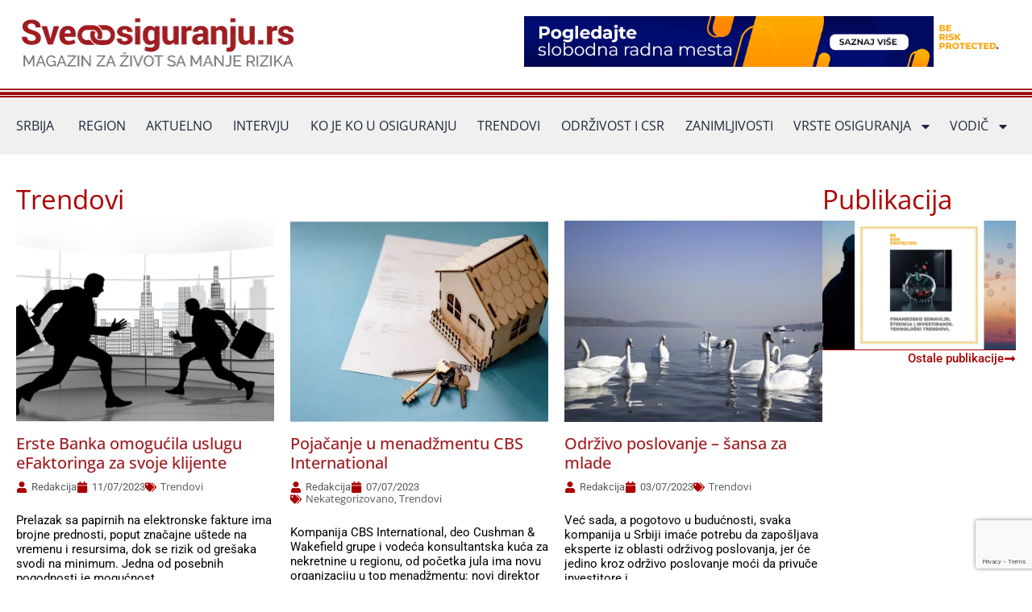

--- FILE ---
content_type: text/html; charset=UTF-8
request_url: https://sveoosiguranju.rs/kategorija/trendovi/page/4/
body_size: 30021
content:
<!DOCTYPE html>
<html lang="sr-RS">
<head>
<meta charset="UTF-8">
<meta name="viewport" content="width=device-width, initial-scale=1">
	<link rel="profile" href="https://gmpg.org/xfn/11"> 
	<meta name='robots' content='index, follow, max-image-preview:large, max-snippet:-1, max-video-preview:-1' />
	<style>img:is([sizes="auto" i], [sizes^="auto," i]) { contain-intrinsic-size: 3000px 1500px }</style>
	
	<!-- This site is optimized with the Yoast SEO plugin v26.0 - https://yoast.com/wordpress/plugins/seo/ -->
	<title>Trendovi Archives - Страница 4 од 4 - Sve o osiguranju</title>
	<link rel="canonical" href="https://sveoosiguranju.rs/kategorija/trendovi/page/4/" />
	<link rel="prev" href="https://sveoosiguranju.rs/kategorija/trendovi/page/3/" />
	<meta property="og:locale" content="sr_RS" />
	<meta property="og:type" content="article" />
	<meta property="og:title" content="Trendovi Archives - Страница 4 од 4 - Sve o osiguranju" />
	<meta property="og:url" content="https://sveoosiguranju.rs/kategorija/trendovi/" />
	<meta property="og:site_name" content="Sve o osiguranju" />
	<meta property="og:image" content="https://sveoosiguranju.rs/wp-content/uploads/2017/09/sveoosiguranju4.png" />
	<meta property="og:image:width" content="280" />
	<meta property="og:image:height" content="72" />
	<meta property="og:image:type" content="image/png" />
	<script type="application/ld+json" class="yoast-schema-graph">{"@context":"https://schema.org","@graph":[{"@type":"CollectionPage","@id":"https://sveoosiguranju.rs/kategorija/trendovi/","url":"https://sveoosiguranju.rs/kategorija/trendovi/page/4/","name":"Trendovi Archives - Страница 4 од 4 - Sve o osiguranju","isPartOf":{"@id":"https://sveoosiguranju.rs/#website"},"primaryImageOfPage":{"@id":"https://sveoosiguranju.rs/kategorija/trendovi/page/4/#primaryimage"},"image":{"@id":"https://sveoosiguranju.rs/kategorija/trendovi/page/4/#primaryimage"},"thumbnailUrl":"https://sveoosiguranju.rs/wp-content/uploads/2023/07/žurba.jpg","breadcrumb":{"@id":"https://sveoosiguranju.rs/kategorija/trendovi/page/4/#breadcrumb"},"inLanguage":"sr-RS"},{"@type":"ImageObject","inLanguage":"sr-RS","@id":"https://sveoosiguranju.rs/kategorija/trendovi/page/4/#primaryimage","url":"https://sveoosiguranju.rs/wp-content/uploads/2023/07/žurba.jpg","contentUrl":"https://sveoosiguranju.rs/wp-content/uploads/2023/07/žurba.jpg","width":1163,"height":564},{"@type":"BreadcrumbList","@id":"https://sveoosiguranju.rs/kategorija/trendovi/page/4/#breadcrumb","itemListElement":[{"@type":"ListItem","position":1,"name":"Home","item":"https://sveoosiguranju.rs/"},{"@type":"ListItem","position":2,"name":"Trendovi"}]},{"@type":"WebSite","@id":"https://sveoosiguranju.rs/#website","url":"https://sveoosiguranju.rs/","name":"Sve o osiguranju","description":"Magazin za život sa manje rizika","publisher":{"@id":"https://sveoosiguranju.rs/#organization"},"potentialAction":[{"@type":"SearchAction","target":{"@type":"EntryPoint","urlTemplate":"https://sveoosiguranju.rs/?s={search_term_string}"},"query-input":{"@type":"PropertyValueSpecification","valueRequired":true,"valueName":"search_term_string"}}],"inLanguage":"sr-RS"},{"@type":"Organization","@id":"https://sveoosiguranju.rs/#organization","name":"Sve o osiguranju","url":"https://sveoosiguranju.rs/","logo":{"@type":"ImageObject","inLanguage":"sr-RS","@id":"https://sveoosiguranju.rs/#/schema/logo/image/","url":"https://sveoosiguranju.rs/wp-content/uploads/2023/07/sveoosiguranju-logo.png","contentUrl":"https://sveoosiguranju.rs/wp-content/uploads/2023/07/sveoosiguranju-logo.png","width":350,"height":90,"caption":"Sve o osiguranju"},"image":{"@id":"https://sveoosiguranju.rs/#/schema/logo/image/"}}]}</script>
	<!-- / Yoast SEO plugin. -->


<link rel='dns-prefetch' href='//platform-api.sharethis.com' />
<link rel="alternate" type="application/rss+xml" title="Sve o osiguranju &raquo; довод" href="https://sveoosiguranju.rs/feed/" />
<link rel="alternate" type="application/rss+xml" title="Sve o osiguranju &raquo; довод коментара" href="https://sveoosiguranju.rs/comments/feed/" />
<link rel="alternate" type="application/rss+xml" title="Sve o osiguranju &raquo; довод категорије Trendovi" href="https://sveoosiguranju.rs/kategorija/trendovi/feed/" />
<script>
window._wpemojiSettings = {"baseUrl":"https:\/\/s.w.org\/images\/core\/emoji\/16.0.1\/72x72\/","ext":".png","svgUrl":"https:\/\/s.w.org\/images\/core\/emoji\/16.0.1\/svg\/","svgExt":".svg","source":{"concatemoji":"https:\/\/sveoosiguranju.rs\/wp-includes\/js\/wp-emoji-release.min.js?ver=6.8.3"}};
/*! This file is auto-generated */
!function(s,n){var o,i,e;function c(e){try{var t={supportTests:e,timestamp:(new Date).valueOf()};sessionStorage.setItem(o,JSON.stringify(t))}catch(e){}}function p(e,t,n){e.clearRect(0,0,e.canvas.width,e.canvas.height),e.fillText(t,0,0);var t=new Uint32Array(e.getImageData(0,0,e.canvas.width,e.canvas.height).data),a=(e.clearRect(0,0,e.canvas.width,e.canvas.height),e.fillText(n,0,0),new Uint32Array(e.getImageData(0,0,e.canvas.width,e.canvas.height).data));return t.every(function(e,t){return e===a[t]})}function u(e,t){e.clearRect(0,0,e.canvas.width,e.canvas.height),e.fillText(t,0,0);for(var n=e.getImageData(16,16,1,1),a=0;a<n.data.length;a++)if(0!==n.data[a])return!1;return!0}function f(e,t,n,a){switch(t){case"flag":return n(e,"\ud83c\udff3\ufe0f\u200d\u26a7\ufe0f","\ud83c\udff3\ufe0f\u200b\u26a7\ufe0f")?!1:!n(e,"\ud83c\udde8\ud83c\uddf6","\ud83c\udde8\u200b\ud83c\uddf6")&&!n(e,"\ud83c\udff4\udb40\udc67\udb40\udc62\udb40\udc65\udb40\udc6e\udb40\udc67\udb40\udc7f","\ud83c\udff4\u200b\udb40\udc67\u200b\udb40\udc62\u200b\udb40\udc65\u200b\udb40\udc6e\u200b\udb40\udc67\u200b\udb40\udc7f");case"emoji":return!a(e,"\ud83e\udedf")}return!1}function g(e,t,n,a){var r="undefined"!=typeof WorkerGlobalScope&&self instanceof WorkerGlobalScope?new OffscreenCanvas(300,150):s.createElement("canvas"),o=r.getContext("2d",{willReadFrequently:!0}),i=(o.textBaseline="top",o.font="600 32px Arial",{});return e.forEach(function(e){i[e]=t(o,e,n,a)}),i}function t(e){var t=s.createElement("script");t.src=e,t.defer=!0,s.head.appendChild(t)}"undefined"!=typeof Promise&&(o="wpEmojiSettingsSupports",i=["flag","emoji"],n.supports={everything:!0,everythingExceptFlag:!0},e=new Promise(function(e){s.addEventListener("DOMContentLoaded",e,{once:!0})}),new Promise(function(t){var n=function(){try{var e=JSON.parse(sessionStorage.getItem(o));if("object"==typeof e&&"number"==typeof e.timestamp&&(new Date).valueOf()<e.timestamp+604800&&"object"==typeof e.supportTests)return e.supportTests}catch(e){}return null}();if(!n){if("undefined"!=typeof Worker&&"undefined"!=typeof OffscreenCanvas&&"undefined"!=typeof URL&&URL.createObjectURL&&"undefined"!=typeof Blob)try{var e="postMessage("+g.toString()+"("+[JSON.stringify(i),f.toString(),p.toString(),u.toString()].join(",")+"));",a=new Blob([e],{type:"text/javascript"}),r=new Worker(URL.createObjectURL(a),{name:"wpTestEmojiSupports"});return void(r.onmessage=function(e){c(n=e.data),r.terminate(),t(n)})}catch(e){}c(n=g(i,f,p,u))}t(n)}).then(function(e){for(var t in e)n.supports[t]=e[t],n.supports.everything=n.supports.everything&&n.supports[t],"flag"!==t&&(n.supports.everythingExceptFlag=n.supports.everythingExceptFlag&&n.supports[t]);n.supports.everythingExceptFlag=n.supports.everythingExceptFlag&&!n.supports.flag,n.DOMReady=!1,n.readyCallback=function(){n.DOMReady=!0}}).then(function(){return e}).then(function(){var e;n.supports.everything||(n.readyCallback(),(e=n.source||{}).concatemoji?t(e.concatemoji):e.wpemoji&&e.twemoji&&(t(e.twemoji),t(e.wpemoji)))}))}((window,document),window._wpemojiSettings);
</script>
<link rel='stylesheet' id='astra-theme-css-css' href='https://sveoosiguranju.rs/wp-content/themes/astra/assets/css/minified/main.min.css?ver=4.11.12' media='all' />
<style id='astra-theme-css-inline-css'>
:root{--ast-post-nav-space:0;--ast-container-default-xlg-padding:3em;--ast-container-default-lg-padding:3em;--ast-container-default-slg-padding:2em;--ast-container-default-md-padding:3em;--ast-container-default-sm-padding:3em;--ast-container-default-xs-padding:2.4em;--ast-container-default-xxs-padding:1.8em;--ast-code-block-background:#ECEFF3;--ast-comment-inputs-background:#F9FAFB;--ast-normal-container-width:1200px;--ast-narrow-container-width:750px;--ast-blog-title-font-weight:normal;--ast-blog-meta-weight:inherit;--ast-global-color-primary:var(--ast-global-color-5);--ast-global-color-secondary:var(--ast-global-color-4);--ast-global-color-alternate-background:var(--ast-global-color-7);--ast-global-color-subtle-background:var(--ast-global-color-6);--ast-bg-style-guide:#F8FAFC;--ast-shadow-style-guide:0px 0px 4px 0 #00000057;--ast-global-dark-bg-style:#fff;--ast-global-dark-lfs:#fbfbfb;--ast-widget-bg-color:#fafafa;--ast-wc-container-head-bg-color:#fbfbfb;--ast-title-layout-bg:#eeeeee;--ast-search-border-color:#e7e7e7;--ast-lifter-hover-bg:#e6e6e6;--ast-gallery-block-color:#000;--srfm-color-input-label:var(--ast-global-color-2);}html{font-size:100%;}a{color:var(--ast-global-color-0);}a:hover,a:focus{color:var(--ast-global-color-1);}body,button,input,select,textarea,.ast-button,.ast-custom-button{font-family:-apple-system,BlinkMacSystemFont,Segoe UI,Roboto,Oxygen-Sans,Ubuntu,Cantarell,Helvetica Neue,sans-serif;font-weight:400;font-size:16px;font-size:1rem;line-height:var(--ast-body-line-height,1.65em);}blockquote{color:var(--ast-global-color-3);}h1,h2,h3,h4,h5,h6,.entry-content :where(h1,h2,h3,h4,h5,h6),.site-title,.site-title a{font-weight:600;}.ast-site-identity .site-title a{color:var(--ast-global-color-2);}.site-title{font-size:26px;font-size:1.625rem;display:block;}.site-header .site-description{font-size:15px;font-size:0.9375rem;display:none;}.entry-title{font-size:26px;font-size:1.625rem;}.archive .ast-article-post .ast-article-inner,.blog .ast-article-post .ast-article-inner,.archive .ast-article-post .ast-article-inner:hover,.blog .ast-article-post .ast-article-inner:hover{overflow:hidden;}h1,.entry-content :where(h1){font-size:40px;font-size:2.5rem;font-weight:600;line-height:1.4em;}h2,.entry-content :where(h2){font-size:32px;font-size:2rem;font-weight:600;line-height:1.3em;}h3,.entry-content :where(h3){font-size:26px;font-size:1.625rem;font-weight:600;line-height:1.3em;}h4,.entry-content :where(h4){font-size:24px;font-size:1.5rem;line-height:1.2em;font-weight:600;}h5,.entry-content :where(h5){font-size:20px;font-size:1.25rem;line-height:1.2em;font-weight:600;}h6,.entry-content :where(h6){font-size:16px;font-size:1rem;line-height:1.25em;font-weight:600;}::selection{background-color:var(--ast-global-color-0);color:#ffffff;}body,h1,h2,h3,h4,h5,h6,.entry-title a,.entry-content :where(h1,h2,h3,h4,h5,h6){color:var(--ast-global-color-3);}.tagcloud a:hover,.tagcloud a:focus,.tagcloud a.current-item{color:#ffffff;border-color:var(--ast-global-color-0);background-color:var(--ast-global-color-0);}input:focus,input[type="text"]:focus,input[type="email"]:focus,input[type="url"]:focus,input[type="password"]:focus,input[type="reset"]:focus,input[type="search"]:focus,textarea:focus{border-color:var(--ast-global-color-0);}input[type="radio"]:checked,input[type=reset],input[type="checkbox"]:checked,input[type="checkbox"]:hover:checked,input[type="checkbox"]:focus:checked,input[type=range]::-webkit-slider-thumb{border-color:var(--ast-global-color-0);background-color:var(--ast-global-color-0);box-shadow:none;}.site-footer a:hover + .post-count,.site-footer a:focus + .post-count{background:var(--ast-global-color-0);border-color:var(--ast-global-color-0);}.single .nav-links .nav-previous,.single .nav-links .nav-next{color:var(--ast-global-color-0);}.entry-meta,.entry-meta *{line-height:1.45;color:var(--ast-global-color-0);}.entry-meta a:not(.ast-button):hover,.entry-meta a:not(.ast-button):hover *,.entry-meta a:not(.ast-button):focus,.entry-meta a:not(.ast-button):focus *,.page-links > .page-link,.page-links .page-link:hover,.post-navigation a:hover{color:var(--ast-global-color-1);}#cat option,.secondary .calendar_wrap thead a,.secondary .calendar_wrap thead a:visited{color:var(--ast-global-color-0);}.secondary .calendar_wrap #today,.ast-progress-val span{background:var(--ast-global-color-0);}.secondary a:hover + .post-count,.secondary a:focus + .post-count{background:var(--ast-global-color-0);border-color:var(--ast-global-color-0);}.calendar_wrap #today > a{color:#ffffff;}.page-links .page-link,.single .post-navigation a{color:var(--ast-global-color-0);}.ast-search-menu-icon .search-form button.search-submit{padding:0 4px;}.ast-search-menu-icon form.search-form{padding-right:0;}.ast-search-menu-icon.slide-search input.search-field{width:0;}.ast-header-search .ast-search-menu-icon.ast-dropdown-active .search-form,.ast-header-search .ast-search-menu-icon.ast-dropdown-active .search-field:focus{transition:all 0.2s;}.search-form input.search-field:focus{outline:none;}.ast-archive-title{color:var(--ast-global-color-2);}.widget-title,.widget .wp-block-heading{font-size:22px;font-size:1.375rem;color:var(--ast-global-color-2);}.ast-single-post .entry-content a,.ast-comment-content a:not(.ast-comment-edit-reply-wrap a){text-decoration:underline;}.ast-single-post .wp-block-button .wp-block-button__link,.ast-single-post .elementor-widget-button .elementor-button,.ast-single-post .entry-content .uagb-tab a,.ast-single-post .entry-content .uagb-ifb-cta a,.ast-single-post .entry-content .wp-block-uagb-buttons a,.ast-single-post .entry-content .uabb-module-content a,.ast-single-post .entry-content .uagb-post-grid a,.ast-single-post .entry-content .uagb-timeline a,.ast-single-post .entry-content .uagb-toc__wrap a,.ast-single-post .entry-content .uagb-taxomony-box a,.entry-content .wp-block-latest-posts > li > a,.ast-single-post .entry-content .wp-block-file__button,a.ast-post-filter-single,.ast-single-post .wp-block-buttons .wp-block-button.is-style-outline .wp-block-button__link,.ast-single-post .ast-comment-content .comment-reply-link,.ast-single-post .ast-comment-content .comment-edit-link{text-decoration:none;}.ast-search-menu-icon.slide-search a:focus-visible:focus-visible,.astra-search-icon:focus-visible,#close:focus-visible,a:focus-visible,.ast-menu-toggle:focus-visible,.site .skip-link:focus-visible,.wp-block-loginout input:focus-visible,.wp-block-search.wp-block-search__button-inside .wp-block-search__inside-wrapper,.ast-header-navigation-arrow:focus-visible,.ast-orders-table__row .ast-orders-table__cell:focus-visible,a#ast-apply-coupon:focus-visible,#ast-apply-coupon:focus-visible,#close:focus-visible,.button.search-submit:focus-visible,#search_submit:focus,.normal-search:focus-visible,.ast-header-account-wrap:focus-visible,.astra-cart-drawer-close:focus,.ast-single-variation:focus,.ast-button:focus{outline-style:dotted;outline-color:inherit;outline-width:thin;}input:focus,input[type="text"]:focus,input[type="email"]:focus,input[type="url"]:focus,input[type="password"]:focus,input[type="reset"]:focus,input[type="search"]:focus,input[type="number"]:focus,textarea:focus,.wp-block-search__input:focus,[data-section="section-header-mobile-trigger"] .ast-button-wrap .ast-mobile-menu-trigger-minimal:focus,.ast-mobile-popup-drawer.active .menu-toggle-close:focus,#ast-scroll-top:focus,#coupon_code:focus,#ast-coupon-code:focus{border-style:dotted;border-color:inherit;border-width:thin;}input{outline:none;}.ast-logo-title-inline .site-logo-img{padding-right:1em;}.site-logo-img img{ transition:all 0.2s linear;}body .ast-oembed-container *{position:absolute;top:0;width:100%;height:100%;left:0;}body .wp-block-embed-pocket-casts .ast-oembed-container *{position:unset;}.ast-single-post-featured-section + article {margin-top: 2em;}.site-content .ast-single-post-featured-section img {width: 100%;overflow: hidden;object-fit: cover;}.site > .ast-single-related-posts-container {margin-top: 0;}@media (min-width: 922px) {.ast-desktop .ast-container--narrow {max-width: var(--ast-narrow-container-width);margin: 0 auto;}}.ast-page-builder-template .hentry {margin: 0;}.ast-page-builder-template .site-content > .ast-container {max-width: 100%;padding: 0;}.ast-page-builder-template .site .site-content #primary {padding: 0;margin: 0;}.ast-page-builder-template .no-results {text-align: center;margin: 4em auto;}.ast-page-builder-template .ast-pagination {padding: 2em;}.ast-page-builder-template .entry-header.ast-no-title.ast-no-thumbnail {margin-top: 0;}.ast-page-builder-template .entry-header.ast-header-without-markup {margin-top: 0;margin-bottom: 0;}.ast-page-builder-template .entry-header.ast-no-title.ast-no-meta {margin-bottom: 0;}.ast-page-builder-template.single .post-navigation {padding-bottom: 2em;}.ast-page-builder-template.single-post .site-content > .ast-container {max-width: 100%;}.ast-page-builder-template .entry-header {margin-top: 2em;margin-left: auto;margin-right: auto;}.ast-single-post.ast-page-builder-template .site-main > article {padding-top: 2em;padding-left: 20px;padding-right: 20px;}.ast-page-builder-template .ast-archive-description {margin: 2em auto 0;padding-left: 20px;padding-right: 20px;}.ast-page-builder-template .ast-row {margin-left: 0;margin-right: 0;}.single.ast-page-builder-template .entry-header + .entry-content,.single.ast-page-builder-template .ast-single-entry-banner + .site-content article .entry-content {margin-bottom: 2em;}@media(min-width: 921px) {.ast-page-builder-template.archive.ast-right-sidebar .ast-row article,.ast-page-builder-template.archive.ast-left-sidebar .ast-row article {padding-left: 0;padding-right: 0;}}@media (max-width:921.9px){#ast-desktop-header{display:none;}}@media (min-width:922px){#ast-mobile-header{display:none;}}.wp-block-buttons.aligncenter{justify-content:center;}.wp-block-button.is-style-outline .wp-block-button__link{border-color:var(--ast-global-color-0);}div.wp-block-button.is-style-outline > .wp-block-button__link:not(.has-text-color),div.wp-block-button.wp-block-button__link.is-style-outline:not(.has-text-color){color:var(--ast-global-color-0);}.wp-block-button.is-style-outline .wp-block-button__link:hover,.wp-block-buttons .wp-block-button.is-style-outline .wp-block-button__link:focus,.wp-block-buttons .wp-block-button.is-style-outline > .wp-block-button__link:not(.has-text-color):hover,.wp-block-buttons .wp-block-button.wp-block-button__link.is-style-outline:not(.has-text-color):hover{color:#ffffff;background-color:var(--ast-global-color-1);border-color:var(--ast-global-color-1);}.post-page-numbers.current .page-link,.ast-pagination .page-numbers.current{color:#ffffff;border-color:var(--ast-global-color-0);background-color:var(--ast-global-color-0);}.wp-block-button.is-style-outline .wp-block-button__link.wp-element-button,.ast-outline-button{border-color:var(--ast-global-color-0);font-family:inherit;font-weight:500;font-size:16px;font-size:1rem;line-height:1em;}.wp-block-buttons .wp-block-button.is-style-outline > .wp-block-button__link:not(.has-text-color),.wp-block-buttons .wp-block-button.wp-block-button__link.is-style-outline:not(.has-text-color),.ast-outline-button{color:var(--ast-global-color-0);}.wp-block-button.is-style-outline .wp-block-button__link:hover,.wp-block-buttons .wp-block-button.is-style-outline .wp-block-button__link:focus,.wp-block-buttons .wp-block-button.is-style-outline > .wp-block-button__link:not(.has-text-color):hover,.wp-block-buttons .wp-block-button.wp-block-button__link.is-style-outline:not(.has-text-color):hover,.ast-outline-button:hover,.ast-outline-button:focus,.wp-block-uagb-buttons-child .uagb-buttons-repeater.ast-outline-button:hover,.wp-block-uagb-buttons-child .uagb-buttons-repeater.ast-outline-button:focus{color:#ffffff;background-color:var(--ast-global-color-1);border-color:var(--ast-global-color-1);}.wp-block-button .wp-block-button__link.wp-element-button.is-style-outline:not(.has-background),.wp-block-button.is-style-outline>.wp-block-button__link.wp-element-button:not(.has-background),.ast-outline-button{background-color:transparent;}.entry-content[data-ast-blocks-layout] > figure{margin-bottom:1em;}h1.widget-title{font-weight:600;}h2.widget-title{font-weight:600;}h3.widget-title{font-weight:600;}.elementor-widget-container .elementor-loop-container .e-loop-item[data-elementor-type="loop-item"]{width:100%;}#page{display:flex;flex-direction:column;min-height:100vh;}.ast-404-layout-1 h1.page-title{color:var(--ast-global-color-2);}.single .post-navigation a{line-height:1em;height:inherit;}.error-404 .page-sub-title{font-size:1.5rem;font-weight:inherit;}.search .site-content .content-area .search-form{margin-bottom:0;}#page .site-content{flex-grow:1;}.widget{margin-bottom:1.25em;}#secondary li{line-height:1.5em;}#secondary .wp-block-group h2{margin-bottom:0.7em;}#secondary h2{font-size:1.7rem;}.ast-separate-container .ast-article-post,.ast-separate-container .ast-article-single,.ast-separate-container .comment-respond{padding:3em;}.ast-separate-container .ast-article-single .ast-article-single{padding:0;}.ast-article-single .wp-block-post-template-is-layout-grid{padding-left:0;}.ast-separate-container .comments-title,.ast-narrow-container .comments-title{padding:1.5em 2em;}.ast-page-builder-template .comment-form-textarea,.ast-comment-formwrap .ast-grid-common-col{padding:0;}.ast-comment-formwrap{padding:0;display:inline-flex;column-gap:20px;width:100%;margin-left:0;margin-right:0;}.comments-area textarea#comment:focus,.comments-area textarea#comment:active,.comments-area .ast-comment-formwrap input[type="text"]:focus,.comments-area .ast-comment-formwrap input[type="text"]:active {box-shadow:none;outline:none;}.archive.ast-page-builder-template .entry-header{margin-top:2em;}.ast-page-builder-template .ast-comment-formwrap{width:100%;}.entry-title{margin-bottom:0.5em;}.ast-archive-description p{font-size:inherit;font-weight:inherit;line-height:inherit;}.ast-separate-container .ast-comment-list li.depth-1,.hentry{margin-bottom:2em;}@media (min-width:921px){.ast-left-sidebar.ast-page-builder-template #secondary,.archive.ast-right-sidebar.ast-page-builder-template .site-main{padding-left:20px;padding-right:20px;}}@media (max-width:544px){.ast-comment-formwrap.ast-row{column-gap:10px;display:inline-block;}#ast-commentform .ast-grid-common-col{position:relative;width:100%;}}@media (min-width:1201px){.ast-separate-container .ast-article-post,.ast-separate-container .ast-article-single,.ast-separate-container .ast-author-box,.ast-separate-container .ast-404-layout-1,.ast-separate-container .no-results{padding:3em;}}@media (max-width:921px){.ast-left-sidebar #content > .ast-container{display:flex;flex-direction:column-reverse;width:100%;}}@media (min-width:922px){.ast-separate-container.ast-right-sidebar #primary,.ast-separate-container.ast-left-sidebar #primary{border:0;}.search-no-results.ast-separate-container #primary{margin-bottom:4em;}}.wp-block-button .wp-block-button__link{color:#ffffff;}.wp-block-button .wp-block-button__link:hover,.wp-block-button .wp-block-button__link:focus{color:#ffffff;background-color:var(--ast-global-color-1);border-color:var(--ast-global-color-1);}.elementor-widget-heading h1.elementor-heading-title{line-height:1.4em;}.elementor-widget-heading h2.elementor-heading-title{line-height:1.3em;}.elementor-widget-heading h3.elementor-heading-title{line-height:1.3em;}.elementor-widget-heading h4.elementor-heading-title{line-height:1.2em;}.elementor-widget-heading h5.elementor-heading-title{line-height:1.2em;}.elementor-widget-heading h6.elementor-heading-title{line-height:1.25em;}.wp-block-button .wp-block-button__link,.wp-block-search .wp-block-search__button,body .wp-block-file .wp-block-file__button{border-color:var(--ast-global-color-0);background-color:var(--ast-global-color-0);color:#ffffff;font-family:inherit;font-weight:500;line-height:1em;font-size:16px;font-size:1rem;padding-top:15px;padding-right:30px;padding-bottom:15px;padding-left:30px;}@media (max-width:921px){.wp-block-button .wp-block-button__link,.wp-block-search .wp-block-search__button,body .wp-block-file .wp-block-file__button{padding-top:14px;padding-right:28px;padding-bottom:14px;padding-left:28px;}}@media (max-width:544px){.wp-block-button .wp-block-button__link,.wp-block-search .wp-block-search__button,body .wp-block-file .wp-block-file__button{padding-top:12px;padding-right:24px;padding-bottom:12px;padding-left:24px;}}.menu-toggle,button,.ast-button,.ast-custom-button,.button,input#submit,input[type="button"],input[type="submit"],input[type="reset"],form[CLASS*="wp-block-search__"].wp-block-search .wp-block-search__inside-wrapper .wp-block-search__button,body .wp-block-file .wp-block-file__button,.search .search-submit{border-style:solid;border-top-width:0;border-right-width:0;border-left-width:0;border-bottom-width:0;color:#ffffff;border-color:var(--ast-global-color-0);background-color:var(--ast-global-color-0);padding-top:15px;padding-right:30px;padding-bottom:15px;padding-left:30px;font-family:inherit;font-weight:500;font-size:16px;font-size:1rem;line-height:1em;}button:focus,.menu-toggle:hover,button:hover,.ast-button:hover,.ast-custom-button:hover .button:hover,.ast-custom-button:hover ,input[type=reset]:hover,input[type=reset]:focus,input#submit:hover,input#submit:focus,input[type="button"]:hover,input[type="button"]:focus,input[type="submit"]:hover,input[type="submit"]:focus,form[CLASS*="wp-block-search__"].wp-block-search .wp-block-search__inside-wrapper .wp-block-search__button:hover,form[CLASS*="wp-block-search__"].wp-block-search .wp-block-search__inside-wrapper .wp-block-search__button:focus,body .wp-block-file .wp-block-file__button:hover,body .wp-block-file .wp-block-file__button:focus{color:#ffffff;background-color:var(--ast-global-color-1);border-color:var(--ast-global-color-1);}form[CLASS*="wp-block-search__"].wp-block-search .wp-block-search__inside-wrapper .wp-block-search__button.has-icon{padding-top:calc(15px - 3px);padding-right:calc(30px - 3px);padding-bottom:calc(15px - 3px);padding-left:calc(30px - 3px);}@media (max-width:921px){.menu-toggle,button,.ast-button,.ast-custom-button,.button,input#submit,input[type="button"],input[type="submit"],input[type="reset"],form[CLASS*="wp-block-search__"].wp-block-search .wp-block-search__inside-wrapper .wp-block-search__button,body .wp-block-file .wp-block-file__button,.search .search-submit{padding-top:14px;padding-right:28px;padding-bottom:14px;padding-left:28px;}}@media (max-width:544px){.menu-toggle,button,.ast-button,.ast-custom-button,.button,input#submit,input[type="button"],input[type="submit"],input[type="reset"],form[CLASS*="wp-block-search__"].wp-block-search .wp-block-search__inside-wrapper .wp-block-search__button,body .wp-block-file .wp-block-file__button,.search .search-submit{padding-top:12px;padding-right:24px;padding-bottom:12px;padding-left:24px;}}@media (max-width:921px){.ast-mobile-header-stack .main-header-bar .ast-search-menu-icon{display:inline-block;}.ast-header-break-point.ast-header-custom-item-outside .ast-mobile-header-stack .main-header-bar .ast-search-icon{margin:0;}.ast-comment-avatar-wrap img{max-width:2.5em;}.ast-comment-meta{padding:0 1.8888em 1.3333em;}.ast-separate-container .ast-comment-list li.depth-1{padding:1.5em 2.14em;}.ast-separate-container .comment-respond{padding:2em 2.14em;}}@media (min-width:544px){.ast-container{max-width:100%;}}@media (max-width:544px){.ast-separate-container .ast-article-post,.ast-separate-container .ast-article-single,.ast-separate-container .comments-title,.ast-separate-container .ast-archive-description{padding:1.5em 1em;}.ast-separate-container #content .ast-container{padding-left:0.54em;padding-right:0.54em;}.ast-separate-container .ast-comment-list .bypostauthor{padding:.5em;}.ast-search-menu-icon.ast-dropdown-active .search-field{width:170px;}} #ast-mobile-header .ast-site-header-cart-li a{pointer-events:none;}.ast-separate-container{background-color:var(--ast-global-color-4);}@media (max-width:921px){.site-title{display:block;}.site-header .site-description{display:none;}h1,.entry-content :where(h1){font-size:30px;}h2,.entry-content :where(h2){font-size:25px;}h3,.entry-content :where(h3){font-size:20px;}}@media (max-width:544px){.site-title{display:block;}.site-header .site-description{display:none;}h1,.entry-content :where(h1){font-size:30px;}h2,.entry-content :where(h2){font-size:25px;}h3,.entry-content :where(h3){font-size:20px;}}@media (max-width:921px){html{font-size:91.2%;}}@media (max-width:544px){html{font-size:91.2%;}}@media (min-width:922px){.ast-container{max-width:1240px;}}@media (min-width:922px){.site-content .ast-container{display:flex;}}@media (max-width:921px){.site-content .ast-container{flex-direction:column;}}.ast-blog-layout-classic-grid .ast-article-inner{box-shadow:0px 6px 15px -2px rgba(16,24,40,0.05);}.ast-separate-container .ast-blog-layout-classic-grid .ast-article-inner,.ast-plain-container .ast-blog-layout-classic-grid .ast-article-inner{height:100%;}.ast-blog-layout-6-grid .ast-blog-featured-section:before { content: ""; }.cat-links.badge a,.tags-links.badge a {padding: 4px 8px;border-radius: 3px;font-weight: 400;}.cat-links.underline a,.tags-links.underline a{text-decoration: underline;}@media (min-width:922px){.main-header-menu .sub-menu .menu-item.ast-left-align-sub-menu:hover > .sub-menu,.main-header-menu .sub-menu .menu-item.ast-left-align-sub-menu.focus > .sub-menu{margin-left:-0px;}}.entry-content li > p{margin-bottom:0;}.site .comments-area{padding-bottom:3em;}.wp-block-file {display: flex;align-items: center;flex-wrap: wrap;justify-content: space-between;}.wp-block-pullquote {border: none;}.wp-block-pullquote blockquote::before {content: "\201D";font-family: "Helvetica",sans-serif;display: flex;transform: rotate( 180deg );font-size: 6rem;font-style: normal;line-height: 1;font-weight: bold;align-items: center;justify-content: center;}.has-text-align-right > blockquote::before {justify-content: flex-start;}.has-text-align-left > blockquote::before {justify-content: flex-end;}figure.wp-block-pullquote.is-style-solid-color blockquote {max-width: 100%;text-align: inherit;}:root {--wp--custom--ast-default-block-top-padding: 3em;--wp--custom--ast-default-block-right-padding: 3em;--wp--custom--ast-default-block-bottom-padding: 3em;--wp--custom--ast-default-block-left-padding: 3em;--wp--custom--ast-container-width: 1200px;--wp--custom--ast-content-width-size: 1200px;--wp--custom--ast-wide-width-size: calc(1200px + var(--wp--custom--ast-default-block-left-padding) + var(--wp--custom--ast-default-block-right-padding));}.ast-narrow-container {--wp--custom--ast-content-width-size: 750px;--wp--custom--ast-wide-width-size: 750px;}@media(max-width: 921px) {:root {--wp--custom--ast-default-block-top-padding: 3em;--wp--custom--ast-default-block-right-padding: 2em;--wp--custom--ast-default-block-bottom-padding: 3em;--wp--custom--ast-default-block-left-padding: 2em;}}@media(max-width: 544px) {:root {--wp--custom--ast-default-block-top-padding: 3em;--wp--custom--ast-default-block-right-padding: 1.5em;--wp--custom--ast-default-block-bottom-padding: 3em;--wp--custom--ast-default-block-left-padding: 1.5em;}}.entry-content > .wp-block-group,.entry-content > .wp-block-cover,.entry-content > .wp-block-columns {padding-top: var(--wp--custom--ast-default-block-top-padding);padding-right: var(--wp--custom--ast-default-block-right-padding);padding-bottom: var(--wp--custom--ast-default-block-bottom-padding);padding-left: var(--wp--custom--ast-default-block-left-padding);}.ast-plain-container.ast-no-sidebar .entry-content > .alignfull,.ast-page-builder-template .ast-no-sidebar .entry-content > .alignfull {margin-left: calc( -50vw + 50%);margin-right: calc( -50vw + 50%);max-width: 100vw;width: 100vw;}.ast-plain-container.ast-no-sidebar .entry-content .alignfull .alignfull,.ast-page-builder-template.ast-no-sidebar .entry-content .alignfull .alignfull,.ast-plain-container.ast-no-sidebar .entry-content .alignfull .alignwide,.ast-page-builder-template.ast-no-sidebar .entry-content .alignfull .alignwide,.ast-plain-container.ast-no-sidebar .entry-content .alignwide .alignfull,.ast-page-builder-template.ast-no-sidebar .entry-content .alignwide .alignfull,.ast-plain-container.ast-no-sidebar .entry-content .alignwide .alignwide,.ast-page-builder-template.ast-no-sidebar .entry-content .alignwide .alignwide,.ast-plain-container.ast-no-sidebar .entry-content .wp-block-column .alignfull,.ast-page-builder-template.ast-no-sidebar .entry-content .wp-block-column .alignfull,.ast-plain-container.ast-no-sidebar .entry-content .wp-block-column .alignwide,.ast-page-builder-template.ast-no-sidebar .entry-content .wp-block-column .alignwide {margin-left: auto;margin-right: auto;width: 100%;}[data-ast-blocks-layout] .wp-block-separator:not(.is-style-dots) {height: 0;}[data-ast-blocks-layout] .wp-block-separator {margin: 20px auto;}[data-ast-blocks-layout] .wp-block-separator:not(.is-style-wide):not(.is-style-dots) {max-width: 100px;}[data-ast-blocks-layout] .wp-block-separator.has-background {padding: 0;}.entry-content[data-ast-blocks-layout] > * {max-width: var(--wp--custom--ast-content-width-size);margin-left: auto;margin-right: auto;}.entry-content[data-ast-blocks-layout] > .alignwide {max-width: var(--wp--custom--ast-wide-width-size);}.entry-content[data-ast-blocks-layout] .alignfull {max-width: none;}.entry-content .wp-block-columns {margin-bottom: 0;}blockquote {margin: 1.5em;border-color: rgba(0,0,0,0.05);}.wp-block-quote:not(.has-text-align-right):not(.has-text-align-center) {border-left: 5px solid rgba(0,0,0,0.05);}.has-text-align-right > blockquote,blockquote.has-text-align-right {border-right: 5px solid rgba(0,0,0,0.05);}.has-text-align-left > blockquote,blockquote.has-text-align-left {border-left: 5px solid rgba(0,0,0,0.05);}.wp-block-site-tagline,.wp-block-latest-posts .read-more {margin-top: 15px;}.wp-block-loginout p label {display: block;}.wp-block-loginout p:not(.login-remember):not(.login-submit) input {width: 100%;}.wp-block-loginout input:focus {border-color: transparent;}.wp-block-loginout input:focus {outline: thin dotted;}.entry-content .wp-block-media-text .wp-block-media-text__content {padding: 0 0 0 8%;}.entry-content .wp-block-media-text.has-media-on-the-right .wp-block-media-text__content {padding: 0 8% 0 0;}.entry-content .wp-block-media-text.has-background .wp-block-media-text__content {padding: 8%;}.entry-content .wp-block-cover:not([class*="background-color"]):not(.has-text-color.has-link-color) .wp-block-cover__inner-container,.entry-content .wp-block-cover:not([class*="background-color"]) .wp-block-cover-image-text,.entry-content .wp-block-cover:not([class*="background-color"]) .wp-block-cover-text,.entry-content .wp-block-cover-image:not([class*="background-color"]) .wp-block-cover__inner-container,.entry-content .wp-block-cover-image:not([class*="background-color"]) .wp-block-cover-image-text,.entry-content .wp-block-cover-image:not([class*="background-color"]) .wp-block-cover-text {color: var(--ast-global-color-primary,var(--ast-global-color-5));}.wp-block-loginout .login-remember input {width: 1.1rem;height: 1.1rem;margin: 0 5px 4px 0;vertical-align: middle;}.wp-block-latest-posts > li > *:first-child,.wp-block-latest-posts:not(.is-grid) > li:first-child {margin-top: 0;}.entry-content > .wp-block-buttons,.entry-content > .wp-block-uagb-buttons {margin-bottom: 1.5em;}.wp-block-search__inside-wrapper .wp-block-search__input {padding: 0 10px;color: var(--ast-global-color-3);background: var(--ast-global-color-primary,var(--ast-global-color-5));border-color: var(--ast-border-color);}.wp-block-latest-posts .read-more {margin-bottom: 1.5em;}.wp-block-search__no-button .wp-block-search__inside-wrapper .wp-block-search__input {padding-top: 5px;padding-bottom: 5px;}.wp-block-latest-posts .wp-block-latest-posts__post-date,.wp-block-latest-posts .wp-block-latest-posts__post-author {font-size: 1rem;}.wp-block-latest-posts > li > *,.wp-block-latest-posts:not(.is-grid) > li {margin-top: 12px;margin-bottom: 12px;}.ast-page-builder-template .entry-content[data-ast-blocks-layout] > *,.ast-page-builder-template .entry-content[data-ast-blocks-layout] > .alignfull:where(:not(.wp-block-group):not(.uagb-is-root-container):not(.spectra-is-root-container)) > * {max-width: none;}.ast-page-builder-template .entry-content[data-ast-blocks-layout] > .alignwide:where(:not(.uagb-is-root-container):not(.spectra-is-root-container)) > * {max-width: var(--wp--custom--ast-wide-width-size);}.ast-page-builder-template .entry-content[data-ast-blocks-layout] > .inherit-container-width > *,.ast-page-builder-template .entry-content[data-ast-blocks-layout] > *:not(.wp-block-group):where(:not(.uagb-is-root-container):not(.spectra-is-root-container)) > *,.entry-content[data-ast-blocks-layout] > .wp-block-cover .wp-block-cover__inner-container {max-width: var(--wp--custom--ast-content-width-size) ;margin-left: auto;margin-right: auto;}.entry-content[data-ast-blocks-layout] .wp-block-cover:not(.alignleft):not(.alignright) {width: auto;}@media(max-width: 1200px) {.ast-separate-container .entry-content > .alignfull,.ast-separate-container .entry-content[data-ast-blocks-layout] > .alignwide,.ast-plain-container .entry-content[data-ast-blocks-layout] > .alignwide,.ast-plain-container .entry-content .alignfull {margin-left: calc(-1 * min(var(--ast-container-default-xlg-padding),20px)) ;margin-right: calc(-1 * min(var(--ast-container-default-xlg-padding),20px));}}@media(min-width: 1201px) {.ast-separate-container .entry-content > .alignfull {margin-left: calc(-1 * var(--ast-container-default-xlg-padding) );margin-right: calc(-1 * var(--ast-container-default-xlg-padding) );}.ast-separate-container .entry-content[data-ast-blocks-layout] > .alignwide,.ast-plain-container .entry-content[data-ast-blocks-layout] > .alignwide {margin-left: calc(-1 * var(--wp--custom--ast-default-block-left-padding) );margin-right: calc(-1 * var(--wp--custom--ast-default-block-right-padding) );}}@media(min-width: 921px) {.ast-separate-container .entry-content .wp-block-group.alignwide:not(.inherit-container-width) > :where(:not(.alignleft):not(.alignright)),.ast-plain-container .entry-content .wp-block-group.alignwide:not(.inherit-container-width) > :where(:not(.alignleft):not(.alignright)) {max-width: calc( var(--wp--custom--ast-content-width-size) + 80px );}.ast-plain-container.ast-right-sidebar .entry-content[data-ast-blocks-layout] .alignfull,.ast-plain-container.ast-left-sidebar .entry-content[data-ast-blocks-layout] .alignfull {margin-left: -60px;margin-right: -60px;}}@media(min-width: 544px) {.entry-content > .alignleft {margin-right: 20px;}.entry-content > .alignright {margin-left: 20px;}}@media (max-width:544px){.wp-block-columns .wp-block-column:not(:last-child){margin-bottom:20px;}.wp-block-latest-posts{margin:0;}}@media( max-width: 600px ) {.entry-content .wp-block-media-text .wp-block-media-text__content,.entry-content .wp-block-media-text.has-media-on-the-right .wp-block-media-text__content {padding: 8% 0 0;}.entry-content .wp-block-media-text.has-background .wp-block-media-text__content {padding: 8%;}}.ast-page-builder-template .entry-header {padding-left: 0;}.ast-narrow-container .site-content .wp-block-uagb-image--align-full .wp-block-uagb-image__figure {max-width: 100%;margin-left: auto;margin-right: auto;}.entry-content ul,.entry-content ol {padding: revert;margin: revert;}:root .has-ast-global-color-0-color{color:var(--ast-global-color-0);}:root .has-ast-global-color-0-background-color{background-color:var(--ast-global-color-0);}:root .wp-block-button .has-ast-global-color-0-color{color:var(--ast-global-color-0);}:root .wp-block-button .has-ast-global-color-0-background-color{background-color:var(--ast-global-color-0);}:root .has-ast-global-color-1-color{color:var(--ast-global-color-1);}:root .has-ast-global-color-1-background-color{background-color:var(--ast-global-color-1);}:root .wp-block-button .has-ast-global-color-1-color{color:var(--ast-global-color-1);}:root .wp-block-button .has-ast-global-color-1-background-color{background-color:var(--ast-global-color-1);}:root .has-ast-global-color-2-color{color:var(--ast-global-color-2);}:root .has-ast-global-color-2-background-color{background-color:var(--ast-global-color-2);}:root .wp-block-button .has-ast-global-color-2-color{color:var(--ast-global-color-2);}:root .wp-block-button .has-ast-global-color-2-background-color{background-color:var(--ast-global-color-2);}:root .has-ast-global-color-3-color{color:var(--ast-global-color-3);}:root .has-ast-global-color-3-background-color{background-color:var(--ast-global-color-3);}:root .wp-block-button .has-ast-global-color-3-color{color:var(--ast-global-color-3);}:root .wp-block-button .has-ast-global-color-3-background-color{background-color:var(--ast-global-color-3);}:root .has-ast-global-color-4-color{color:var(--ast-global-color-4);}:root .has-ast-global-color-4-background-color{background-color:var(--ast-global-color-4);}:root .wp-block-button .has-ast-global-color-4-color{color:var(--ast-global-color-4);}:root .wp-block-button .has-ast-global-color-4-background-color{background-color:var(--ast-global-color-4);}:root .has-ast-global-color-5-color{color:var(--ast-global-color-5);}:root .has-ast-global-color-5-background-color{background-color:var(--ast-global-color-5);}:root .wp-block-button .has-ast-global-color-5-color{color:var(--ast-global-color-5);}:root .wp-block-button .has-ast-global-color-5-background-color{background-color:var(--ast-global-color-5);}:root .has-ast-global-color-6-color{color:var(--ast-global-color-6);}:root .has-ast-global-color-6-background-color{background-color:var(--ast-global-color-6);}:root .wp-block-button .has-ast-global-color-6-color{color:var(--ast-global-color-6);}:root .wp-block-button .has-ast-global-color-6-background-color{background-color:var(--ast-global-color-6);}:root .has-ast-global-color-7-color{color:var(--ast-global-color-7);}:root .has-ast-global-color-7-background-color{background-color:var(--ast-global-color-7);}:root .wp-block-button .has-ast-global-color-7-color{color:var(--ast-global-color-7);}:root .wp-block-button .has-ast-global-color-7-background-color{background-color:var(--ast-global-color-7);}:root .has-ast-global-color-8-color{color:var(--ast-global-color-8);}:root .has-ast-global-color-8-background-color{background-color:var(--ast-global-color-8);}:root .wp-block-button .has-ast-global-color-8-color{color:var(--ast-global-color-8);}:root .wp-block-button .has-ast-global-color-8-background-color{background-color:var(--ast-global-color-8);}:root{--ast-global-color-0:#046bd2;--ast-global-color-1:#045cb4;--ast-global-color-2:#1e293b;--ast-global-color-3:#334155;--ast-global-color-4:#f9fafb;--ast-global-color-5:#FFFFFF;--ast-global-color-6:#e2e8f0;--ast-global-color-7:#cbd5e1;--ast-global-color-8:#94a3b8;}:root {--ast-border-color : var(--ast-global-color-6);}.ast-archive-entry-banner {-js-display: flex;display: flex;flex-direction: column;justify-content: center;text-align: center;position: relative;background: var(--ast-title-layout-bg);}.ast-archive-entry-banner[data-banner-width-type="custom"] {margin: 0 auto;width: 100%;}.ast-archive-entry-banner[data-banner-layout="layout-1"] {background: inherit;padding: 20px 0;text-align: left;}body.archive .ast-archive-description{max-width:1200px;width:100%;text-align:left;padding-top:3em;padding-right:3em;padding-bottom:3em;padding-left:3em;}body.archive .ast-archive-description .ast-archive-title,body.archive .ast-archive-description .ast-archive-title *{font-weight:600;font-size:32px;font-size:2rem;}body.archive .ast-archive-description > *:not(:last-child){margin-bottom:10px;}@media (max-width:921px){body.archive .ast-archive-description{text-align:left;}}@media (max-width:544px){body.archive .ast-archive-description{text-align:left;}}.ast-breadcrumbs .trail-browse,.ast-breadcrumbs .trail-items,.ast-breadcrumbs .trail-items li{display:inline-block;margin:0;padding:0;border:none;background:inherit;text-indent:0;text-decoration:none;}.ast-breadcrumbs .trail-browse{font-size:inherit;font-style:inherit;font-weight:inherit;color:inherit;}.ast-breadcrumbs .trail-items{list-style:none;}.trail-items li::after{padding:0 0.3em;content:"\00bb";}.trail-items li:last-of-type::after{display:none;}h1,h2,h3,h4,h5,h6,.entry-content :where(h1,h2,h3,h4,h5,h6){color:var(--ast-global-color-2);}.entry-title a{color:var(--ast-global-color-2);}@media (max-width:921px){.ast-builder-grid-row-container.ast-builder-grid-row-tablet-3-firstrow .ast-builder-grid-row > *:first-child,.ast-builder-grid-row-container.ast-builder-grid-row-tablet-3-lastrow .ast-builder-grid-row > *:last-child{grid-column:1 / -1;}}@media (max-width:544px){.ast-builder-grid-row-container.ast-builder-grid-row-mobile-3-firstrow .ast-builder-grid-row > *:first-child,.ast-builder-grid-row-container.ast-builder-grid-row-mobile-3-lastrow .ast-builder-grid-row > *:last-child{grid-column:1 / -1;}}.ast-builder-layout-element[data-section="title_tagline"]{display:flex;}@media (max-width:921px){.ast-header-break-point .ast-builder-layout-element[data-section="title_tagline"]{display:flex;}}@media (max-width:544px){.ast-header-break-point .ast-builder-layout-element[data-section="title_tagline"]{display:flex;}}.ast-builder-menu-1{font-family:inherit;font-weight:inherit;}.ast-builder-menu-1 .menu-item > .menu-link{color:var(--ast-global-color-3);}.ast-builder-menu-1 .menu-item > .ast-menu-toggle{color:var(--ast-global-color-3);}.ast-builder-menu-1 .menu-item:hover > .menu-link,.ast-builder-menu-1 .inline-on-mobile .menu-item:hover > .ast-menu-toggle{color:var(--ast-global-color-1);}.ast-builder-menu-1 .menu-item:hover > .ast-menu-toggle{color:var(--ast-global-color-1);}.ast-builder-menu-1 .menu-item.current-menu-item > .menu-link,.ast-builder-menu-1 .inline-on-mobile .menu-item.current-menu-item > .ast-menu-toggle,.ast-builder-menu-1 .current-menu-ancestor > .menu-link{color:var(--ast-global-color-1);}.ast-builder-menu-1 .menu-item.current-menu-item > .ast-menu-toggle{color:var(--ast-global-color-1);}.ast-builder-menu-1 .sub-menu,.ast-builder-menu-1 .inline-on-mobile .sub-menu{border-top-width:2px;border-bottom-width:0px;border-right-width:0px;border-left-width:0px;border-color:var(--ast-global-color-0);border-style:solid;}.ast-builder-menu-1 .sub-menu .sub-menu{top:-2px;}.ast-builder-menu-1 .main-header-menu > .menu-item > .sub-menu,.ast-builder-menu-1 .main-header-menu > .menu-item > .astra-full-megamenu-wrapper{margin-top:0px;}.ast-desktop .ast-builder-menu-1 .main-header-menu > .menu-item > .sub-menu:before,.ast-desktop .ast-builder-menu-1 .main-header-menu > .menu-item > .astra-full-megamenu-wrapper:before{height:calc( 0px + 2px + 5px );}.ast-desktop .ast-builder-menu-1 .menu-item .sub-menu .menu-link{border-style:none;}@media (max-width:921px){.ast-header-break-point .ast-builder-menu-1 .menu-item.menu-item-has-children > .ast-menu-toggle{top:0;}.ast-builder-menu-1 .inline-on-mobile .menu-item.menu-item-has-children > .ast-menu-toggle{right:-15px;}.ast-builder-menu-1 .menu-item-has-children > .menu-link:after{content:unset;}.ast-builder-menu-1 .main-header-menu > .menu-item > .sub-menu,.ast-builder-menu-1 .main-header-menu > .menu-item > .astra-full-megamenu-wrapper{margin-top:0;}}@media (max-width:544px){.ast-header-break-point .ast-builder-menu-1 .menu-item.menu-item-has-children > .ast-menu-toggle{top:0;}.ast-builder-menu-1 .main-header-menu > .menu-item > .sub-menu,.ast-builder-menu-1 .main-header-menu > .menu-item > .astra-full-megamenu-wrapper{margin-top:0;}}.ast-builder-menu-1{display:flex;}@media (max-width:921px){.ast-header-break-point .ast-builder-menu-1{display:flex;}}@media (max-width:544px){.ast-header-break-point .ast-builder-menu-1{display:flex;}}.site-below-footer-wrap{padding-top:20px;padding-bottom:20px;}.site-below-footer-wrap[data-section="section-below-footer-builder"]{background-color:var(--ast-global-color-5);min-height:80px;border-style:solid;border-width:0px;border-top-width:1px;border-top-color:var(--ast-global-color-subtle-background,--ast-global-color-6);}.site-below-footer-wrap[data-section="section-below-footer-builder"] .ast-builder-grid-row{max-width:1200px;min-height:80px;margin-left:auto;margin-right:auto;}.site-below-footer-wrap[data-section="section-below-footer-builder"] .ast-builder-grid-row,.site-below-footer-wrap[data-section="section-below-footer-builder"] .site-footer-section{align-items:flex-start;}.site-below-footer-wrap[data-section="section-below-footer-builder"].ast-footer-row-inline .site-footer-section{display:flex;margin-bottom:0;}.ast-builder-grid-row-full .ast-builder-grid-row{grid-template-columns:1fr;}@media (max-width:921px){.site-below-footer-wrap[data-section="section-below-footer-builder"].ast-footer-row-tablet-inline .site-footer-section{display:flex;margin-bottom:0;}.site-below-footer-wrap[data-section="section-below-footer-builder"].ast-footer-row-tablet-stack .site-footer-section{display:block;margin-bottom:10px;}.ast-builder-grid-row-container.ast-builder-grid-row-tablet-full .ast-builder-grid-row{grid-template-columns:1fr;}}@media (max-width:544px){.site-below-footer-wrap[data-section="section-below-footer-builder"].ast-footer-row-mobile-inline .site-footer-section{display:flex;margin-bottom:0;}.site-below-footer-wrap[data-section="section-below-footer-builder"].ast-footer-row-mobile-stack .site-footer-section{display:block;margin-bottom:10px;}.ast-builder-grid-row-container.ast-builder-grid-row-mobile-full .ast-builder-grid-row{grid-template-columns:1fr;}}.site-below-footer-wrap[data-section="section-below-footer-builder"]{display:grid;}@media (max-width:921px){.ast-header-break-point .site-below-footer-wrap[data-section="section-below-footer-builder"]{display:grid;}}@media (max-width:544px){.ast-header-break-point .site-below-footer-wrap[data-section="section-below-footer-builder"]{display:grid;}}.ast-footer-copyright{text-align:center;}.ast-footer-copyright.site-footer-focus-item {color:var(--ast-global-color-3);}@media (max-width:921px){.ast-footer-copyright{text-align:center;}}@media (max-width:544px){.ast-footer-copyright{text-align:center;}}.ast-footer-copyright.site-footer-focus-item {font-size:16px;font-size:1rem;}.ast-footer-copyright.ast-builder-layout-element{display:flex;}@media (max-width:921px){.ast-header-break-point .ast-footer-copyright.ast-builder-layout-element{display:flex;}}@media (max-width:544px){.ast-header-break-point .ast-footer-copyright.ast-builder-layout-element{display:flex;}}.footer-widget-area.widget-area.site-footer-focus-item{width:auto;}.ast-footer-row-inline .footer-widget-area.widget-area.site-footer-focus-item{width:100%;}.elementor-posts-container [CLASS*="ast-width-"]{width:100%;}.elementor-template-full-width .ast-container{display:block;}.elementor-screen-only,.screen-reader-text,.screen-reader-text span,.ui-helper-hidden-accessible{top:0 !important;}@media (max-width:544px){.elementor-element .elementor-wc-products .woocommerce[class*="columns-"] ul.products li.product{width:auto;margin:0;}.elementor-element .woocommerce .woocommerce-result-count{float:none;}}.ast-header-break-point .main-header-bar{border-bottom-width:1px;}@media (min-width:922px){.main-header-bar{border-bottom-width:1px;}}.main-header-menu .menu-item, #astra-footer-menu .menu-item, .main-header-bar .ast-masthead-custom-menu-items{-js-display:flex;display:flex;-webkit-box-pack:center;-webkit-justify-content:center;-moz-box-pack:center;-ms-flex-pack:center;justify-content:center;-webkit-box-orient:vertical;-webkit-box-direction:normal;-webkit-flex-direction:column;-moz-box-orient:vertical;-moz-box-direction:normal;-ms-flex-direction:column;flex-direction:column;}.main-header-menu > .menu-item > .menu-link, #astra-footer-menu > .menu-item > .menu-link{height:100%;-webkit-box-align:center;-webkit-align-items:center;-moz-box-align:center;-ms-flex-align:center;align-items:center;-js-display:flex;display:flex;}.ast-header-break-point .main-navigation ul .menu-item .menu-link .icon-arrow:first-of-type svg{top:.2em;margin-top:0px;margin-left:0px;width:.65em;transform:translate(0, -2px) rotateZ(270deg);}.ast-mobile-popup-content .ast-submenu-expanded > .ast-menu-toggle{transform:rotateX(180deg);overflow-y:auto;}@media (min-width:922px){.ast-builder-menu .main-navigation > ul > li:last-child a{margin-right:0;}}.ast-separate-container .ast-article-inner{background-color:transparent;background-image:none;}.ast-separate-container .ast-article-post{background-color:var(--ast-global-color-5);}@media (max-width:921px){.ast-separate-container .ast-article-post{background-color:var(--ast-global-color-5);}}@media (max-width:544px){.ast-separate-container .ast-article-post{background-color:var(--ast-global-color-5);}}.ast-separate-container .ast-article-single:not(.ast-related-post), .ast-separate-container .error-404, .ast-separate-container .no-results, .single.ast-separate-container .site-main .ast-author-meta, .ast-separate-container .related-posts-title-wrapper, .ast-separate-container .comments-count-wrapper, .ast-box-layout.ast-plain-container .site-content, .ast-padded-layout.ast-plain-container .site-content, .ast-separate-container .ast-archive-description, .ast-separate-container .comments-area .comment-respond, .ast-separate-container .comments-area .ast-comment-list li, .ast-separate-container .comments-area .comments-title{background-color:var(--ast-global-color-5);}@media (max-width:921px){.ast-separate-container .ast-article-single:not(.ast-related-post), .ast-separate-container .error-404, .ast-separate-container .no-results, .single.ast-separate-container .site-main .ast-author-meta, .ast-separate-container .related-posts-title-wrapper, .ast-separate-container .comments-count-wrapper, .ast-box-layout.ast-plain-container .site-content, .ast-padded-layout.ast-plain-container .site-content, .ast-separate-container .ast-archive-description{background-color:var(--ast-global-color-5);}}@media (max-width:544px){.ast-separate-container .ast-article-single:not(.ast-related-post), .ast-separate-container .error-404, .ast-separate-container .no-results, .single.ast-separate-container .site-main .ast-author-meta, .ast-separate-container .related-posts-title-wrapper, .ast-separate-container .comments-count-wrapper, .ast-box-layout.ast-plain-container .site-content, .ast-padded-layout.ast-plain-container .site-content, .ast-separate-container .ast-archive-description{background-color:var(--ast-global-color-5);}}.ast-separate-container.ast-two-container #secondary .widget{background-color:var(--ast-global-color-5);}@media (max-width:921px){.ast-separate-container.ast-two-container #secondary .widget{background-color:var(--ast-global-color-5);}}@media (max-width:544px){.ast-separate-container.ast-two-container #secondary .widget{background-color:var(--ast-global-color-5);}}.ast-plain-container, .ast-page-builder-template{background-color:var(--ast-global-color-5);}@media (max-width:921px){.ast-plain-container, .ast-page-builder-template{background-color:var(--ast-global-color-5);}}@media (max-width:544px){.ast-plain-container, .ast-page-builder-template{background-color:var(--ast-global-color-5);}}
		#ast-scroll-top {
			display: none;
			position: fixed;
			text-align: center;
			cursor: pointer;
			z-index: 99;
			width: 2.1em;
			height: 2.1em;
			line-height: 2.1;
			color: #ffffff;
			border-radius: 2px;
			content: "";
			outline: inherit;
		}
		@media (min-width: 769px) {
			#ast-scroll-top {
				content: "769";
			}
		}
		#ast-scroll-top .ast-icon.icon-arrow svg {
			margin-left: 0px;
			vertical-align: middle;
			transform: translate(0, -20%) rotate(180deg);
			width: 1.6em;
		}
		.ast-scroll-to-top-right {
			right: 30px;
			bottom: 30px;
		}
		.ast-scroll-to-top-left {
			left: 30px;
			bottom: 30px;
		}
	#ast-scroll-top{background-color:var(--ast-global-color-0);font-size:15px;}@media (max-width:921px){#ast-scroll-top .ast-icon.icon-arrow svg{width:1em;}}.ast-mobile-header-content > *,.ast-desktop-header-content > * {padding: 10px 0;height: auto;}.ast-mobile-header-content > *:first-child,.ast-desktop-header-content > *:first-child {padding-top: 10px;}.ast-mobile-header-content > .ast-builder-menu,.ast-desktop-header-content > .ast-builder-menu {padding-top: 0;}.ast-mobile-header-content > *:last-child,.ast-desktop-header-content > *:last-child {padding-bottom: 0;}.ast-mobile-header-content .ast-search-menu-icon.ast-inline-search label,.ast-desktop-header-content .ast-search-menu-icon.ast-inline-search label {width: 100%;}.ast-desktop-header-content .main-header-bar-navigation .ast-submenu-expanded > .ast-menu-toggle::before {transform: rotateX(180deg);}#ast-desktop-header .ast-desktop-header-content,.ast-mobile-header-content .ast-search-icon,.ast-desktop-header-content .ast-search-icon,.ast-mobile-header-wrap .ast-mobile-header-content,.ast-main-header-nav-open.ast-popup-nav-open .ast-mobile-header-wrap .ast-mobile-header-content,.ast-main-header-nav-open.ast-popup-nav-open .ast-desktop-header-content {display: none;}.ast-main-header-nav-open.ast-header-break-point #ast-desktop-header .ast-desktop-header-content,.ast-main-header-nav-open.ast-header-break-point .ast-mobile-header-wrap .ast-mobile-header-content {display: block;}.ast-desktop .ast-desktop-header-content .astra-menu-animation-slide-up > .menu-item > .sub-menu,.ast-desktop .ast-desktop-header-content .astra-menu-animation-slide-up > .menu-item .menu-item > .sub-menu,.ast-desktop .ast-desktop-header-content .astra-menu-animation-slide-down > .menu-item > .sub-menu,.ast-desktop .ast-desktop-header-content .astra-menu-animation-slide-down > .menu-item .menu-item > .sub-menu,.ast-desktop .ast-desktop-header-content .astra-menu-animation-fade > .menu-item > .sub-menu,.ast-desktop .ast-desktop-header-content .astra-menu-animation-fade > .menu-item .menu-item > .sub-menu {opacity: 1;visibility: visible;}.ast-hfb-header.ast-default-menu-enable.ast-header-break-point .ast-mobile-header-wrap .ast-mobile-header-content .main-header-bar-navigation {width: unset;margin: unset;}.ast-mobile-header-content.content-align-flex-end .main-header-bar-navigation .menu-item-has-children > .ast-menu-toggle,.ast-desktop-header-content.content-align-flex-end .main-header-bar-navigation .menu-item-has-children > .ast-menu-toggle {left: calc( 20px - 0.907em);right: auto;}.ast-mobile-header-content .ast-search-menu-icon,.ast-mobile-header-content .ast-search-menu-icon.slide-search,.ast-desktop-header-content .ast-search-menu-icon,.ast-desktop-header-content .ast-search-menu-icon.slide-search {width: 100%;position: relative;display: block;right: auto;transform: none;}.ast-mobile-header-content .ast-search-menu-icon.slide-search .search-form,.ast-mobile-header-content .ast-search-menu-icon .search-form,.ast-desktop-header-content .ast-search-menu-icon.slide-search .search-form,.ast-desktop-header-content .ast-search-menu-icon .search-form {right: 0;visibility: visible;opacity: 1;position: relative;top: auto;transform: none;padding: 0;display: block;overflow: hidden;}.ast-mobile-header-content .ast-search-menu-icon.ast-inline-search .search-field,.ast-mobile-header-content .ast-search-menu-icon .search-field,.ast-desktop-header-content .ast-search-menu-icon.ast-inline-search .search-field,.ast-desktop-header-content .ast-search-menu-icon .search-field {width: 100%;padding-right: 5.5em;}.ast-mobile-header-content .ast-search-menu-icon .search-submit,.ast-desktop-header-content .ast-search-menu-icon .search-submit {display: block;position: absolute;height: 100%;top: 0;right: 0;padding: 0 1em;border-radius: 0;}.ast-hfb-header.ast-default-menu-enable.ast-header-break-point .ast-mobile-header-wrap .ast-mobile-header-content .main-header-bar-navigation ul .sub-menu .menu-link {padding-left: 30px;}.ast-hfb-header.ast-default-menu-enable.ast-header-break-point .ast-mobile-header-wrap .ast-mobile-header-content .main-header-bar-navigation .sub-menu .menu-item .menu-item .menu-link {padding-left: 40px;}.ast-mobile-popup-drawer.active .ast-mobile-popup-inner{background-color:#ffffff;;}.ast-mobile-header-wrap .ast-mobile-header-content, .ast-desktop-header-content{background-color:#ffffff;;}.ast-mobile-popup-content > *, .ast-mobile-header-content > *, .ast-desktop-popup-content > *, .ast-desktop-header-content > *{padding-top:0px;padding-bottom:0px;}.content-align-flex-start .ast-builder-layout-element{justify-content:flex-start;}.content-align-flex-start .main-header-menu{text-align:left;}.ast-mobile-popup-drawer.active .menu-toggle-close{color:#3a3a3a;}.ast-mobile-header-wrap .ast-primary-header-bar,.ast-primary-header-bar .site-primary-header-wrap{min-height:80px;}.ast-desktop .ast-primary-header-bar .main-header-menu > .menu-item{line-height:80px;}.ast-header-break-point #masthead .ast-mobile-header-wrap .ast-primary-header-bar,.ast-header-break-point #masthead .ast-mobile-header-wrap .ast-below-header-bar,.ast-header-break-point #masthead .ast-mobile-header-wrap .ast-above-header-bar{padding-left:20px;padding-right:20px;}.ast-header-break-point .ast-primary-header-bar{border-bottom-width:1px;border-bottom-color:var( --ast-global-color-subtle-background,--ast-global-color-7 );border-bottom-style:solid;}@media (min-width:922px){.ast-primary-header-bar{border-bottom-width:1px;border-bottom-color:var( --ast-global-color-subtle-background,--ast-global-color-7 );border-bottom-style:solid;}}.ast-primary-header-bar{background-color:var( --ast-global-color-primary,--ast-global-color-4 );}.ast-primary-header-bar{display:block;}@media (max-width:921px){.ast-header-break-point .ast-primary-header-bar{display:grid;}}@media (max-width:544px){.ast-header-break-point .ast-primary-header-bar{display:grid;}}[data-section="section-header-mobile-trigger"] .ast-button-wrap .ast-mobile-menu-trigger-minimal{color:var(--ast-global-color-0);border:none;background:transparent;}[data-section="section-header-mobile-trigger"] .ast-button-wrap .mobile-menu-toggle-icon .ast-mobile-svg{width:20px;height:20px;fill:var(--ast-global-color-0);}[data-section="section-header-mobile-trigger"] .ast-button-wrap .mobile-menu-wrap .mobile-menu{color:var(--ast-global-color-0);}.ast-builder-menu-mobile .main-navigation .main-header-menu .menu-item > .menu-link{color:var(--ast-global-color-3);}.ast-builder-menu-mobile .main-navigation .main-header-menu .menu-item > .ast-menu-toggle{color:var(--ast-global-color-3);}.ast-builder-menu-mobile .main-navigation .main-header-menu .menu-item:hover > .menu-link, .ast-builder-menu-mobile .main-navigation .inline-on-mobile .menu-item:hover > .ast-menu-toggle{color:var(--ast-global-color-1);}.ast-builder-menu-mobile .menu-item:hover > .menu-link, .ast-builder-menu-mobile .main-navigation .inline-on-mobile .menu-item:hover > .ast-menu-toggle{color:var(--ast-global-color-1);}.ast-builder-menu-mobile .main-navigation .menu-item:hover > .ast-menu-toggle{color:var(--ast-global-color-1);}.ast-builder-menu-mobile .main-navigation .menu-item.current-menu-item > .menu-link, .ast-builder-menu-mobile .main-navigation .inline-on-mobile .menu-item.current-menu-item > .ast-menu-toggle, .ast-builder-menu-mobile .main-navigation .menu-item.current-menu-ancestor > .menu-link, .ast-builder-menu-mobile .main-navigation .menu-item.current-menu-ancestor > .ast-menu-toggle{color:var(--ast-global-color-1);}.ast-builder-menu-mobile .main-navigation .menu-item.current-menu-item > .ast-menu-toggle{color:var(--ast-global-color-1);}.ast-builder-menu-mobile .main-navigation .menu-item.menu-item-has-children > .ast-menu-toggle{top:0;}.ast-builder-menu-mobile .main-navigation .menu-item-has-children > .menu-link:after{content:unset;}.ast-hfb-header .ast-builder-menu-mobile .main-header-menu, .ast-hfb-header .ast-builder-menu-mobile .main-navigation .menu-item .menu-link, .ast-hfb-header .ast-builder-menu-mobile .main-navigation .menu-item .sub-menu .menu-link{border-style:none;}.ast-builder-menu-mobile .main-navigation .menu-item.menu-item-has-children > .ast-menu-toggle{top:0;}@media (max-width:921px){.ast-builder-menu-mobile .main-navigation .main-header-menu .menu-item > .menu-link{color:var(--ast-global-color-3);}.ast-builder-menu-mobile .main-navigation .main-header-menu .menu-item > .ast-menu-toggle{color:var(--ast-global-color-3);}.ast-builder-menu-mobile .main-navigation .main-header-menu .menu-item:hover > .menu-link, .ast-builder-menu-mobile .main-navigation .inline-on-mobile .menu-item:hover > .ast-menu-toggle{color:var(--ast-global-color-1);background:var(--ast-global-color-4);}.ast-builder-menu-mobile .main-navigation .menu-item:hover > .ast-menu-toggle{color:var(--ast-global-color-1);}.ast-builder-menu-mobile .main-navigation .menu-item.current-menu-item > .menu-link, .ast-builder-menu-mobile .main-navigation .inline-on-mobile .menu-item.current-menu-item > .ast-menu-toggle, .ast-builder-menu-mobile .main-navigation .menu-item.current-menu-ancestor > .menu-link, .ast-builder-menu-mobile .main-navigation .menu-item.current-menu-ancestor > .ast-menu-toggle{color:var(--ast-global-color-1);background:var(--ast-global-color-4);}.ast-builder-menu-mobile .main-navigation .menu-item.current-menu-item > .ast-menu-toggle{color:var(--ast-global-color-1);}.ast-builder-menu-mobile .main-navigation .menu-item.menu-item-has-children > .ast-menu-toggle{top:0;}.ast-builder-menu-mobile .main-navigation .menu-item-has-children > .menu-link:after{content:unset;}.ast-builder-menu-mobile .main-navigation .main-header-menu , .ast-builder-menu-mobile .main-navigation .main-header-menu .menu-link, .ast-builder-menu-mobile .main-navigation .main-header-menu .sub-menu{background-color:var(--ast-global-color-5);}}@media (max-width:544px){.ast-builder-menu-mobile .main-navigation .menu-item.menu-item-has-children > .ast-menu-toggle{top:0;}}.ast-builder-menu-mobile .main-navigation{display:block;}@media (max-width:921px){.ast-header-break-point .ast-builder-menu-mobile .main-navigation{display:block;}}@media (max-width:544px){.ast-header-break-point .ast-builder-menu-mobile .main-navigation{display:block;}}:root{--e-global-color-astglobalcolor0:#046bd2;--e-global-color-astglobalcolor1:#045cb4;--e-global-color-astglobalcolor2:#1e293b;--e-global-color-astglobalcolor3:#334155;--e-global-color-astglobalcolor4:#f9fafb;--e-global-color-astglobalcolor5:#FFFFFF;--e-global-color-astglobalcolor6:#e2e8f0;--e-global-color-astglobalcolor7:#cbd5e1;--e-global-color-astglobalcolor8:#94a3b8;}.ast-pagination .next.page-numbers{display:inherit;float:none;}.ast-pagination a, .nav-links a{color:var(--ast-global-color-0);}.ast-pagination a:hover, .ast-pagination a:focus, .ast-pagination > span:hover:not(.dots), .ast-pagination > span.current{color:var(--ast-global-color-1);}@media (max-width:544px){.ast-pagination .next:focus, .ast-pagination .prev:focus{width:100% !important;}}.ast-pagination .prev.page-numbers,.ast-pagination .next.page-numbers {padding: 0 1.5em;height: 2.33333em;line-height: calc(2.33333em - 3px);}.ast-pagination-default .ast-pagination .next.page-numbers {padding-right: 0;}.ast-pagination-default .ast-pagination .prev.page-numbers {padding-left: 0;}.ast-pagination-default .post-page-numbers.current .page-link,.ast-pagination-default .ast-pagination .page-numbers.current {border-radius: 2px;}.ast-pagination {display: inline-block;width: 100%;padding-top: 2em;text-align: center;}.ast-pagination .page-numbers {display: inline-block;width: 2.33333em;height: 2.33333em;font-size: 16px;font-size: 1.06666rem;line-height: calc(2.33333em - 3px);font-weight: 500;}.ast-pagination .nav-links {display: inline-block;width: 100%;}@media (max-width: 420px) {.ast-pagination .prev.page-numbers,.ast-pagination .next.page-numbers {width: 100%;text-align: center;margin: 0;}.ast-pagination-circle .ast-pagination .next.page-numbers,.ast-pagination-square .ast-pagination .next.page-numbers{margin-top: 10px;}.ast-pagination-circle .ast-pagination .prev.page-numbers,.ast-pagination-square .ast-pagination .prev.page-numbers{margin-bottom: 10px;}}.ast-pagination .prev,.ast-pagination .prev:visited,.ast-pagination .prev:focus,.ast-pagination .next,.ast-pagination .next:visited,.ast-pagination .next:focus {display: inline-block;width: auto;}.ast-pagination .prev svg,.ast-pagination .next svg{height: 16px;position: relative;top: 0.2em;}.ast-pagination .prev svg {margin-right: 0.3em;}.ast-pagination .next svg {margin-left: 0.3em;}.ast-page-builder-template .ast-pagination {padding: 2em;}.ast-pagination .prev.page-numbers {float: left;}.ast-pagination .next.page-numbers {float: right;}@media (max-width: 768px) {.ast-pagination .next.page-numbers .page-navigation {padding-right: 0;}}
</style>
<link rel='stylesheet' id='premium-addons-css' href='https://sveoosiguranju.rs/wp-content/plugins/premium-addons-for-elementor/assets/frontend/min-css/premium-addons.min.css?ver=4.11.40' media='all' />
<style id='wp-emoji-styles-inline-css'>

	img.wp-smiley, img.emoji {
		display: inline !important;
		border: none !important;
		box-shadow: none !important;
		height: 1em !important;
		width: 1em !important;
		margin: 0 0.07em !important;
		vertical-align: -0.1em !important;
		background: none !important;
		padding: 0 !important;
	}
</style>
<link rel='stylesheet' id='wp-block-library-css' href='https://sveoosiguranju.rs/wp-includes/css/dist/block-library/style.min.css?ver=6.8.3' media='all' />
<style id='global-styles-inline-css'>
:root{--wp--preset--aspect-ratio--square: 1;--wp--preset--aspect-ratio--4-3: 4/3;--wp--preset--aspect-ratio--3-4: 3/4;--wp--preset--aspect-ratio--3-2: 3/2;--wp--preset--aspect-ratio--2-3: 2/3;--wp--preset--aspect-ratio--16-9: 16/9;--wp--preset--aspect-ratio--9-16: 9/16;--wp--preset--color--black: #000000;--wp--preset--color--cyan-bluish-gray: #abb8c3;--wp--preset--color--white: #ffffff;--wp--preset--color--pale-pink: #f78da7;--wp--preset--color--vivid-red: #cf2e2e;--wp--preset--color--luminous-vivid-orange: #ff6900;--wp--preset--color--luminous-vivid-amber: #fcb900;--wp--preset--color--light-green-cyan: #7bdcb5;--wp--preset--color--vivid-green-cyan: #00d084;--wp--preset--color--pale-cyan-blue: #8ed1fc;--wp--preset--color--vivid-cyan-blue: #0693e3;--wp--preset--color--vivid-purple: #9b51e0;--wp--preset--color--ast-global-color-0: var(--ast-global-color-0);--wp--preset--color--ast-global-color-1: var(--ast-global-color-1);--wp--preset--color--ast-global-color-2: var(--ast-global-color-2);--wp--preset--color--ast-global-color-3: var(--ast-global-color-3);--wp--preset--color--ast-global-color-4: var(--ast-global-color-4);--wp--preset--color--ast-global-color-5: var(--ast-global-color-5);--wp--preset--color--ast-global-color-6: var(--ast-global-color-6);--wp--preset--color--ast-global-color-7: var(--ast-global-color-7);--wp--preset--color--ast-global-color-8: var(--ast-global-color-8);--wp--preset--gradient--vivid-cyan-blue-to-vivid-purple: linear-gradient(135deg,rgba(6,147,227,1) 0%,rgb(155,81,224) 100%);--wp--preset--gradient--light-green-cyan-to-vivid-green-cyan: linear-gradient(135deg,rgb(122,220,180) 0%,rgb(0,208,130) 100%);--wp--preset--gradient--luminous-vivid-amber-to-luminous-vivid-orange: linear-gradient(135deg,rgba(252,185,0,1) 0%,rgba(255,105,0,1) 100%);--wp--preset--gradient--luminous-vivid-orange-to-vivid-red: linear-gradient(135deg,rgba(255,105,0,1) 0%,rgb(207,46,46) 100%);--wp--preset--gradient--very-light-gray-to-cyan-bluish-gray: linear-gradient(135deg,rgb(238,238,238) 0%,rgb(169,184,195) 100%);--wp--preset--gradient--cool-to-warm-spectrum: linear-gradient(135deg,rgb(74,234,220) 0%,rgb(151,120,209) 20%,rgb(207,42,186) 40%,rgb(238,44,130) 60%,rgb(251,105,98) 80%,rgb(254,248,76) 100%);--wp--preset--gradient--blush-light-purple: linear-gradient(135deg,rgb(255,206,236) 0%,rgb(152,150,240) 100%);--wp--preset--gradient--blush-bordeaux: linear-gradient(135deg,rgb(254,205,165) 0%,rgb(254,45,45) 50%,rgb(107,0,62) 100%);--wp--preset--gradient--luminous-dusk: linear-gradient(135deg,rgb(255,203,112) 0%,rgb(199,81,192) 50%,rgb(65,88,208) 100%);--wp--preset--gradient--pale-ocean: linear-gradient(135deg,rgb(255,245,203) 0%,rgb(182,227,212) 50%,rgb(51,167,181) 100%);--wp--preset--gradient--electric-grass: linear-gradient(135deg,rgb(202,248,128) 0%,rgb(113,206,126) 100%);--wp--preset--gradient--midnight: linear-gradient(135deg,rgb(2,3,129) 0%,rgb(40,116,252) 100%);--wp--preset--font-size--small: 13px;--wp--preset--font-size--medium: 20px;--wp--preset--font-size--large: 36px;--wp--preset--font-size--x-large: 42px;--wp--preset--spacing--20: 0.44rem;--wp--preset--spacing--30: 0.67rem;--wp--preset--spacing--40: 1rem;--wp--preset--spacing--50: 1.5rem;--wp--preset--spacing--60: 2.25rem;--wp--preset--spacing--70: 3.38rem;--wp--preset--spacing--80: 5.06rem;--wp--preset--shadow--natural: 6px 6px 9px rgba(0, 0, 0, 0.2);--wp--preset--shadow--deep: 12px 12px 50px rgba(0, 0, 0, 0.4);--wp--preset--shadow--sharp: 6px 6px 0px rgba(0, 0, 0, 0.2);--wp--preset--shadow--outlined: 6px 6px 0px -3px rgba(255, 255, 255, 1), 6px 6px rgba(0, 0, 0, 1);--wp--preset--shadow--crisp: 6px 6px 0px rgba(0, 0, 0, 1);}:root { --wp--style--global--content-size: var(--wp--custom--ast-content-width-size);--wp--style--global--wide-size: var(--wp--custom--ast-wide-width-size); }:where(body) { margin: 0; }.wp-site-blocks > .alignleft { float: left; margin-right: 2em; }.wp-site-blocks > .alignright { float: right; margin-left: 2em; }.wp-site-blocks > .aligncenter { justify-content: center; margin-left: auto; margin-right: auto; }:where(.wp-site-blocks) > * { margin-block-start: 24px; margin-block-end: 0; }:where(.wp-site-blocks) > :first-child { margin-block-start: 0; }:where(.wp-site-blocks) > :last-child { margin-block-end: 0; }:root { --wp--style--block-gap: 24px; }:root :where(.is-layout-flow) > :first-child{margin-block-start: 0;}:root :where(.is-layout-flow) > :last-child{margin-block-end: 0;}:root :where(.is-layout-flow) > *{margin-block-start: 24px;margin-block-end: 0;}:root :where(.is-layout-constrained) > :first-child{margin-block-start: 0;}:root :where(.is-layout-constrained) > :last-child{margin-block-end: 0;}:root :where(.is-layout-constrained) > *{margin-block-start: 24px;margin-block-end: 0;}:root :where(.is-layout-flex){gap: 24px;}:root :where(.is-layout-grid){gap: 24px;}.is-layout-flow > .alignleft{float: left;margin-inline-start: 0;margin-inline-end: 2em;}.is-layout-flow > .alignright{float: right;margin-inline-start: 2em;margin-inline-end: 0;}.is-layout-flow > .aligncenter{margin-left: auto !important;margin-right: auto !important;}.is-layout-constrained > .alignleft{float: left;margin-inline-start: 0;margin-inline-end: 2em;}.is-layout-constrained > .alignright{float: right;margin-inline-start: 2em;margin-inline-end: 0;}.is-layout-constrained > .aligncenter{margin-left: auto !important;margin-right: auto !important;}.is-layout-constrained > :where(:not(.alignleft):not(.alignright):not(.alignfull)){max-width: var(--wp--style--global--content-size);margin-left: auto !important;margin-right: auto !important;}.is-layout-constrained > .alignwide{max-width: var(--wp--style--global--wide-size);}body .is-layout-flex{display: flex;}.is-layout-flex{flex-wrap: wrap;align-items: center;}.is-layout-flex > :is(*, div){margin: 0;}body .is-layout-grid{display: grid;}.is-layout-grid > :is(*, div){margin: 0;}body{padding-top: 0px;padding-right: 0px;padding-bottom: 0px;padding-left: 0px;}a:where(:not(.wp-element-button)){text-decoration: none;}:root :where(.wp-element-button, .wp-block-button__link){background-color: #32373c;border-width: 0;color: #fff;font-family: inherit;font-size: inherit;line-height: inherit;padding: calc(0.667em + 2px) calc(1.333em + 2px);text-decoration: none;}.has-black-color{color: var(--wp--preset--color--black) !important;}.has-cyan-bluish-gray-color{color: var(--wp--preset--color--cyan-bluish-gray) !important;}.has-white-color{color: var(--wp--preset--color--white) !important;}.has-pale-pink-color{color: var(--wp--preset--color--pale-pink) !important;}.has-vivid-red-color{color: var(--wp--preset--color--vivid-red) !important;}.has-luminous-vivid-orange-color{color: var(--wp--preset--color--luminous-vivid-orange) !important;}.has-luminous-vivid-amber-color{color: var(--wp--preset--color--luminous-vivid-amber) !important;}.has-light-green-cyan-color{color: var(--wp--preset--color--light-green-cyan) !important;}.has-vivid-green-cyan-color{color: var(--wp--preset--color--vivid-green-cyan) !important;}.has-pale-cyan-blue-color{color: var(--wp--preset--color--pale-cyan-blue) !important;}.has-vivid-cyan-blue-color{color: var(--wp--preset--color--vivid-cyan-blue) !important;}.has-vivid-purple-color{color: var(--wp--preset--color--vivid-purple) !important;}.has-ast-global-color-0-color{color: var(--wp--preset--color--ast-global-color-0) !important;}.has-ast-global-color-1-color{color: var(--wp--preset--color--ast-global-color-1) !important;}.has-ast-global-color-2-color{color: var(--wp--preset--color--ast-global-color-2) !important;}.has-ast-global-color-3-color{color: var(--wp--preset--color--ast-global-color-3) !important;}.has-ast-global-color-4-color{color: var(--wp--preset--color--ast-global-color-4) !important;}.has-ast-global-color-5-color{color: var(--wp--preset--color--ast-global-color-5) !important;}.has-ast-global-color-6-color{color: var(--wp--preset--color--ast-global-color-6) !important;}.has-ast-global-color-7-color{color: var(--wp--preset--color--ast-global-color-7) !important;}.has-ast-global-color-8-color{color: var(--wp--preset--color--ast-global-color-8) !important;}.has-black-background-color{background-color: var(--wp--preset--color--black) !important;}.has-cyan-bluish-gray-background-color{background-color: var(--wp--preset--color--cyan-bluish-gray) !important;}.has-white-background-color{background-color: var(--wp--preset--color--white) !important;}.has-pale-pink-background-color{background-color: var(--wp--preset--color--pale-pink) !important;}.has-vivid-red-background-color{background-color: var(--wp--preset--color--vivid-red) !important;}.has-luminous-vivid-orange-background-color{background-color: var(--wp--preset--color--luminous-vivid-orange) !important;}.has-luminous-vivid-amber-background-color{background-color: var(--wp--preset--color--luminous-vivid-amber) !important;}.has-light-green-cyan-background-color{background-color: var(--wp--preset--color--light-green-cyan) !important;}.has-vivid-green-cyan-background-color{background-color: var(--wp--preset--color--vivid-green-cyan) !important;}.has-pale-cyan-blue-background-color{background-color: var(--wp--preset--color--pale-cyan-blue) !important;}.has-vivid-cyan-blue-background-color{background-color: var(--wp--preset--color--vivid-cyan-blue) !important;}.has-vivid-purple-background-color{background-color: var(--wp--preset--color--vivid-purple) !important;}.has-ast-global-color-0-background-color{background-color: var(--wp--preset--color--ast-global-color-0) !important;}.has-ast-global-color-1-background-color{background-color: var(--wp--preset--color--ast-global-color-1) !important;}.has-ast-global-color-2-background-color{background-color: var(--wp--preset--color--ast-global-color-2) !important;}.has-ast-global-color-3-background-color{background-color: var(--wp--preset--color--ast-global-color-3) !important;}.has-ast-global-color-4-background-color{background-color: var(--wp--preset--color--ast-global-color-4) !important;}.has-ast-global-color-5-background-color{background-color: var(--wp--preset--color--ast-global-color-5) !important;}.has-ast-global-color-6-background-color{background-color: var(--wp--preset--color--ast-global-color-6) !important;}.has-ast-global-color-7-background-color{background-color: var(--wp--preset--color--ast-global-color-7) !important;}.has-ast-global-color-8-background-color{background-color: var(--wp--preset--color--ast-global-color-8) !important;}.has-black-border-color{border-color: var(--wp--preset--color--black) !important;}.has-cyan-bluish-gray-border-color{border-color: var(--wp--preset--color--cyan-bluish-gray) !important;}.has-white-border-color{border-color: var(--wp--preset--color--white) !important;}.has-pale-pink-border-color{border-color: var(--wp--preset--color--pale-pink) !important;}.has-vivid-red-border-color{border-color: var(--wp--preset--color--vivid-red) !important;}.has-luminous-vivid-orange-border-color{border-color: var(--wp--preset--color--luminous-vivid-orange) !important;}.has-luminous-vivid-amber-border-color{border-color: var(--wp--preset--color--luminous-vivid-amber) !important;}.has-light-green-cyan-border-color{border-color: var(--wp--preset--color--light-green-cyan) !important;}.has-vivid-green-cyan-border-color{border-color: var(--wp--preset--color--vivid-green-cyan) !important;}.has-pale-cyan-blue-border-color{border-color: var(--wp--preset--color--pale-cyan-blue) !important;}.has-vivid-cyan-blue-border-color{border-color: var(--wp--preset--color--vivid-cyan-blue) !important;}.has-vivid-purple-border-color{border-color: var(--wp--preset--color--vivid-purple) !important;}.has-ast-global-color-0-border-color{border-color: var(--wp--preset--color--ast-global-color-0) !important;}.has-ast-global-color-1-border-color{border-color: var(--wp--preset--color--ast-global-color-1) !important;}.has-ast-global-color-2-border-color{border-color: var(--wp--preset--color--ast-global-color-2) !important;}.has-ast-global-color-3-border-color{border-color: var(--wp--preset--color--ast-global-color-3) !important;}.has-ast-global-color-4-border-color{border-color: var(--wp--preset--color--ast-global-color-4) !important;}.has-ast-global-color-5-border-color{border-color: var(--wp--preset--color--ast-global-color-5) !important;}.has-ast-global-color-6-border-color{border-color: var(--wp--preset--color--ast-global-color-6) !important;}.has-ast-global-color-7-border-color{border-color: var(--wp--preset--color--ast-global-color-7) !important;}.has-ast-global-color-8-border-color{border-color: var(--wp--preset--color--ast-global-color-8) !important;}.has-vivid-cyan-blue-to-vivid-purple-gradient-background{background: var(--wp--preset--gradient--vivid-cyan-blue-to-vivid-purple) !important;}.has-light-green-cyan-to-vivid-green-cyan-gradient-background{background: var(--wp--preset--gradient--light-green-cyan-to-vivid-green-cyan) !important;}.has-luminous-vivid-amber-to-luminous-vivid-orange-gradient-background{background: var(--wp--preset--gradient--luminous-vivid-amber-to-luminous-vivid-orange) !important;}.has-luminous-vivid-orange-to-vivid-red-gradient-background{background: var(--wp--preset--gradient--luminous-vivid-orange-to-vivid-red) !important;}.has-very-light-gray-to-cyan-bluish-gray-gradient-background{background: var(--wp--preset--gradient--very-light-gray-to-cyan-bluish-gray) !important;}.has-cool-to-warm-spectrum-gradient-background{background: var(--wp--preset--gradient--cool-to-warm-spectrum) !important;}.has-blush-light-purple-gradient-background{background: var(--wp--preset--gradient--blush-light-purple) !important;}.has-blush-bordeaux-gradient-background{background: var(--wp--preset--gradient--blush-bordeaux) !important;}.has-luminous-dusk-gradient-background{background: var(--wp--preset--gradient--luminous-dusk) !important;}.has-pale-ocean-gradient-background{background: var(--wp--preset--gradient--pale-ocean) !important;}.has-electric-grass-gradient-background{background: var(--wp--preset--gradient--electric-grass) !important;}.has-midnight-gradient-background{background: var(--wp--preset--gradient--midnight) !important;}.has-small-font-size{font-size: var(--wp--preset--font-size--small) !important;}.has-medium-font-size{font-size: var(--wp--preset--font-size--medium) !important;}.has-large-font-size{font-size: var(--wp--preset--font-size--large) !important;}.has-x-large-font-size{font-size: var(--wp--preset--font-size--x-large) !important;}
:root :where(.wp-block-pullquote){font-size: 1.5em;line-height: 1.6;}
</style>
<link rel='stylesheet' id='contact-form-7-css' href='https://sveoosiguranju.rs/wp-content/plugins/contact-form-7/includes/css/styles.css?ver=6.1.2' media='all' />
<link rel='stylesheet' id='astra-contact-form-7-css' href='https://sveoosiguranju.rs/wp-content/themes/astra/assets/css/minified/compatibility/contact-form-7-main.min.css?ver=4.11.12' media='all' />
<link rel='stylesheet' id='elementor-frontend-css' href='https://sveoosiguranju.rs/wp-content/plugins/elementor/assets/css/frontend.min.css?ver=3.32.3' media='all' />
<link rel='stylesheet' id='widget-image-css' href='https://sveoosiguranju.rs/wp-content/plugins/elementor/assets/css/widget-image.min.css?ver=3.32.3' media='all' />
<link rel='stylesheet' id='widget-nav-menu-css' href='https://sveoosiguranju.rs/wp-content/plugins/elementor-pro/assets/css/widget-nav-menu.min.css?ver=3.33.1' media='all' />
<link rel='stylesheet' id='e-sticky-css' href='https://sveoosiguranju.rs/wp-content/plugins/elementor-pro/assets/css/modules/sticky.min.css?ver=3.33.1' media='all' />
<link rel='stylesheet' id='pa-glass-css' href='https://sveoosiguranju.rs/wp-content/plugins/premium-addons-for-elementor/assets/frontend/min-css/liquid-glass.min.css?ver=4.11.40' media='all' />
<link rel='stylesheet' id='font-awesome-5-all-css' href='https://sveoosiguranju.rs/wp-content/plugins/elementor/assets/lib/font-awesome/css/all.min.css?ver=4.11.40' media='all' />
<link rel='stylesheet' id='pa-slick-css' href='https://sveoosiguranju.rs/wp-content/plugins/premium-addons-for-elementor/assets/frontend/min-css/slick.min.css?ver=4.11.40' media='all' />
<link rel='stylesheet' id='widget-heading-css' href='https://sveoosiguranju.rs/wp-content/plugins/elementor/assets/css/widget-heading.min.css?ver=3.32.3' media='all' />
<link rel='stylesheet' id='widget-loop-common-css' href='https://sveoosiguranju.rs/wp-content/plugins/elementor-pro/assets/css/widget-loop-common.min.css?ver=3.33.1' media='all' />
<link rel='stylesheet' id='widget-loop-grid-css' href='https://sveoosiguranju.rs/wp-content/plugins/elementor-pro/assets/css/widget-loop-grid.min.css?ver=3.33.1' media='all' />
<link rel='stylesheet' id='widget-divider-css' href='https://sveoosiguranju.rs/wp-content/plugins/elementor/assets/css/widget-divider.min.css?ver=3.32.3' media='all' />
<link rel='stylesheet' id='elementor-post-3743-css' href='https://sveoosiguranju.rs/wp-content/uploads/elementor/css/post-3743.css?ver=1769660026' media='all' />
<link rel='stylesheet' id='elementor-post-5326-css' href='https://sveoosiguranju.rs/wp-content/uploads/elementor/css/post-5326.css?ver=1769660026' media='all' />
<link rel='stylesheet' id='elementor-post-4405-css' href='https://sveoosiguranju.rs/wp-content/uploads/elementor/css/post-4405.css?ver=1769660026' media='all' />
<link rel='stylesheet' id='elementor-post-4416-css' href='https://sveoosiguranju.rs/wp-content/uploads/elementor/css/post-4416.css?ver=1769660208' media='all' />
<link rel='stylesheet' id='elementor-gf-local-opensans-css' href='https://sveoosiguranju.rs/wp-content/uploads/elementor/google-fonts/css/opensans.css?ver=1743589295' media='all' />
<link rel='stylesheet' id='elementor-gf-local-robotoslab-css' href='https://sveoosiguranju.rs/wp-content/uploads/elementor/google-fonts/css/robotoslab.css?ver=1743589271' media='all' />
<link rel='stylesheet' id='elementor-gf-local-roboto-css' href='https://sveoosiguranju.rs/wp-content/uploads/elementor/google-fonts/css/roboto.css?ver=1743589288' media='all' />
<!--[if IE]>
<script src="https://sveoosiguranju.rs/wp-content/themes/astra/assets/js/minified/flexibility.min.js?ver=4.11.12" id="astra-flexibility-js"></script>
<script id="astra-flexibility-js-after">
flexibility(document.documentElement);
</script>
<![endif]-->
<script src="https://sveoosiguranju.rs/wp-includes/js/jquery/jquery.min.js?ver=3.7.1" id="jquery-core-js"></script>
<script src="https://sveoosiguranju.rs/wp-includes/js/jquery/jquery-migrate.min.js?ver=3.4.1" id="jquery-migrate-js"></script>
<script src="//platform-api.sharethis.com/js/sharethis.js#source=googleanalytics-wordpress#product=ga&amp;property=5f57633ec7ed750012e530aa" id="googleanalytics-platform-sharethis-js"></script>
<link rel="https://api.w.org/" href="https://sveoosiguranju.rs/wp-json/" /><link rel="alternate" title="JSON" type="application/json" href="https://sveoosiguranju.rs/wp-json/wp/v2/categories/143" /><link rel="EditURI" type="application/rsd+xml" title="RSD" href="https://sveoosiguranju.rs/xmlrpc.php?rsd" />
<meta name="generator" content="WordPress 6.8.3" />

<!-- This site is using AdRotate v5.15.2 to display their advertisements - https://ajdg.solutions/ -->
<!-- AdRotate CSS -->
<style type="text/css" media="screen">
	.g { margin:0px; padding:0px; overflow:hidden; line-height:1; zoom:1; }
	.g img { height:auto; }
	.g-col { position:relative; float:left; }
	.g-col:first-child { margin-left: 0; }
	.g-col:last-child { margin-right: 0; }
	.g-1 { margin:0px;  width:100%; max-width:728px; height:100%; max-height:90px; }
	@media only screen and (max-width: 480px) {
		.g-col, .g-dyn, .g-single { width:100%; margin-left:0; margin-right:0; }
	}
</style>
<!-- /AdRotate CSS -->

<meta name="generator" content="Elementor 3.32.3; features: e_font_icon_svg, additional_custom_breakpoints; settings: css_print_method-external, google_font-enabled, font_display-swap">
<script>
(function() {
	(function (i, s, o, g, r, a, m) {
		i['GoogleAnalyticsObject'] = r;
		i[r] = i[r] || function () {
				(i[r].q = i[r].q || []).push(arguments)
			}, i[r].l = 1 * new Date();
		a = s.createElement(o),
			m = s.getElementsByTagName(o)[0];
		a.async = 1;
		a.src = g;
		m.parentNode.insertBefore(a, m)
	})(window, document, 'script', 'https://google-analytics.com/analytics.js', 'ga');

	ga('create', 'UA-63732975-1', 'auto');
			ga('send', 'pageview');
	})();
</script>
			<style>
				.e-con.e-parent:nth-of-type(n+4):not(.e-lazyloaded):not(.e-no-lazyload),
				.e-con.e-parent:nth-of-type(n+4):not(.e-lazyloaded):not(.e-no-lazyload) * {
					background-image: none !important;
				}
				@media screen and (max-height: 1024px) {
					.e-con.e-parent:nth-of-type(n+3):not(.e-lazyloaded):not(.e-no-lazyload),
					.e-con.e-parent:nth-of-type(n+3):not(.e-lazyloaded):not(.e-no-lazyload) * {
						background-image: none !important;
					}
				}
				@media screen and (max-height: 640px) {
					.e-con.e-parent:nth-of-type(n+2):not(.e-lazyloaded):not(.e-no-lazyload),
					.e-con.e-parent:nth-of-type(n+2):not(.e-lazyloaded):not(.e-no-lazyload) * {
						background-image: none !important;
					}
				}
			</style>
			<link rel="icon" href="https://sveoosiguranju.rs/wp-content/uploads/2024/09/cropped-Artboard-2-1-32x32.png" sizes="32x32" />
<link rel="icon" href="https://sveoosiguranju.rs/wp-content/uploads/2024/09/cropped-Artboard-2-1-192x192.png" sizes="192x192" />
<link rel="apple-touch-icon" href="https://sveoosiguranju.rs/wp-content/uploads/2024/09/cropped-Artboard-2-1-180x180.png" />
<meta name="msapplication-TileImage" content="https://sveoosiguranju.rs/wp-content/uploads/2024/09/cropped-Artboard-2-1-270x270.png" />
		<style id="wp-custom-css">
			h4, .entry-content h4{
	font-size:1em;
	line-height:1em;
}
.psac-post-scrolling-widget.tab-content::marker{
	display:none !important;
	color:white
}
.psac-widget-wrp .psac-post-categories a{
	position:relative;
	top:-10px
}
.psac-widget-wrp.psac-recent-post-items{
	margin-top:-40px;
}
.entry-content h4 {
    font-size: 1.3em;
    line-height: 1em;
	margin-top:0;
	padding-top:0;
}
.psac-widget-wrp .psac-post-categories{
	margin-bottom:0;
	padding-bottom:0;
	
}
.psac-widget-wrp .psac-post-categories a{
	text-transform:uppercase !important;
	margin-bottom:0;
	padding-bottom:0;
}


.ast-single-post .entry-content a, .ast-comment-content a:not(.ast-comment-edit-reply-wrap a){
	text-decoration:none;
}


#menu-1-395f12a li:first-child a {
	padding-left: 0px !important;
	justify-content: start !important;
}

#menu-1-395f12a li:last-child a {
	padding-right: 0px !important;
	justify-content: end !important;
}


.archive .postovi .e-loop-item {padding:0px;}		</style>
		</head>

<body itemtype='https://schema.org/Blog' itemscope='itemscope' class="archive paged category category-trendovi category-143 wp-custom-logo paged-4 category-paged-4 wp-theme-astra ast-desktop ast-page-builder-template ast-no-sidebar astra-4.11.12 ast-inherit-site-logo-transparent ast-hfb-header elementor-page-4416 elementor-default elementor-template-full-width elementor-kit-3743">

<a
	class="skip-link screen-reader-text"
	href="#content"
	title="Пређи на садржај">
		Пређи на садржај</a>

<div
class="hfeed site" id="page">
			<header data-elementor-type="header" data-elementor-id="5326" class="elementor elementor-5326 elementor-location-header" data-elementor-post-type="elementor_library">
			<div class="elementor-element elementor-element-fb0c6d1 e-flex e-con-boxed e-con e-parent" data-id="fb0c6d1" data-element_type="container" data-settings="{&quot;background_background&quot;:&quot;classic&quot;,&quot;sticky&quot;:&quot;top&quot;,&quot;sticky_on&quot;:[&quot;tablet&quot;],&quot;sticky_offset&quot;:0,&quot;sticky_effects_offset&quot;:0,&quot;sticky_anchor_link_offset&quot;:0}">
					<div class="e-con-inner">
		<div class="elementor-element elementor-element-2246959 e-con-full e-flex e-con e-child" data-id="2246959" data-element_type="container">
				<div class="elementor-element elementor-element-adcecb8 elementor-widget elementor-widget-theme-site-logo elementor-widget-image" data-id="adcecb8" data-element_type="widget" data-widget_type="theme-site-logo.default">
				<div class="elementor-widget-container">
											<a href="https://sveoosiguranju.rs">
			<picture class="attachment-full size-full wp-image-3923">
<source type="image/webp" srcset="https://sveoosiguranju.rs/wp-content/uploads/2023/07/sveoosiguranju-logo.png.webp 350w, https://sveoosiguranju.rs/wp-content/uploads/2023/07/sveoosiguranju-logo-300x77.png.webp 300w" sizes="(max-width: 350px) 100vw, 350px"/>
<img width="350" height="90" src="https://sveoosiguranju.rs/wp-content/uploads/2023/07/sveoosiguranju-logo.png" alt="" srcset="https://sveoosiguranju.rs/wp-content/uploads/2023/07/sveoosiguranju-logo.png 350w, https://sveoosiguranju.rs/wp-content/uploads/2023/07/sveoosiguranju-logo-300x77.png 300w" sizes="(max-width: 350px) 100vw, 350px"/>
</picture>
				</a>
											</div>
				</div>
				</div>
		<div class="elementor-element elementor-element-0995df5 e-con-full e-flex e-con e-child" data-id="0995df5" data-element_type="container" data-settings="{&quot;background_background&quot;:&quot;classic&quot;}">
				<div class="elementor-element elementor-element-d43c7aa elementor-hidden-mobile elementor-widget elementor-widget-image" data-id="d43c7aa" data-element_type="widget" data-widget_type="image.default">
				<div class="elementor-widget-container">
																<a href="https://sveoosiguranju.rs/kategorija/radna-mesta/">
							<img fetchpriority="high" width="728" height="90" src="https://sveoosiguranju.rs/wp-content/uploads/2024/09/banner-728.webp" class="attachment-large size-large wp-image-5606" alt="" srcset="https://sveoosiguranju.rs/wp-content/uploads/2024/09/banner-728.webp 728w, https://sveoosiguranju.rs/wp-content/uploads/2024/09/banner-728-300x37.webp 300w" sizes="(max-width: 728px) 100vw, 728px" />								</a>
															</div>
				</div>
				<div class="elementor-element elementor-element-f9af325 elementor-widget__width-initial elementor-hidden-mobile elementor-widget elementor-widget-image" data-id="f9af325" data-element_type="widget" data-widget_type="image.default">
				<div class="elementor-widget-container">
																<a href="https://beriskprotected.rs/" target="_blank">
							<img width="300" height="168" src="https://sveoosiguranju.rs/wp-content/uploads/2023/07/logo-png.png" class="attachment-full size-full wp-image-3883" alt="" />								</a>
															</div>
				</div>
				<div class="elementor-element elementor-element-1c686cf elementor-nav-menu--stretch elementor-widget__width-initial elementor-hidden-desktop elementor-nav-menu--dropdown-tablet elementor-nav-menu__text-align-aside elementor-nav-menu--toggle elementor-nav-menu--burger elementor-widget elementor-widget-nav-menu" data-id="1c686cf" data-element_type="widget" data-settings="{&quot;full_width&quot;:&quot;stretch&quot;,&quot;layout&quot;:&quot;horizontal&quot;,&quot;submenu_icon&quot;:{&quot;value&quot;:&quot;&lt;svg aria-hidden=\&quot;true\&quot; class=\&quot;e-font-icon-svg e-fas-caret-down\&quot; viewBox=\&quot;0 0 320 512\&quot; xmlns=\&quot;http:\/\/www.w3.org\/2000\/svg\&quot;&gt;&lt;path d=\&quot;M31.3 192h257.3c17.8 0 26.7 21.5 14.1 34.1L174.1 354.8c-7.8 7.8-20.5 7.8-28.3 0L17.2 226.1C4.6 213.5 13.5 192 31.3 192z\&quot;&gt;&lt;\/path&gt;&lt;\/svg&gt;&quot;,&quot;library&quot;:&quot;fa-solid&quot;},&quot;toggle&quot;:&quot;burger&quot;}" data-widget_type="nav-menu.default">
				<div class="elementor-widget-container">
								<nav aria-label="Izbornik" class="elementor-nav-menu--main elementor-nav-menu__container elementor-nav-menu--layout-horizontal e--pointer-none">
				<ul id="menu-1-1c686cf" class="elementor-nav-menu"><li class="glavni_meni menu-item menu-item-type-taxonomy menu-item-object-category menu-item-2001"><a href="https://sveoosiguranju.rs/kategorija/srbija/" class="elementor-item menu-link">Srbija</a></li>
<li class="menu-item menu-item-type-taxonomy menu-item-object-category menu-item-2112"><a href="https://sveoosiguranju.rs/kategorija/region/" class="elementor-item menu-link">Region</a></li>
<li class="menu-item menu-item-type-taxonomy menu-item-object-category menu-item-2002"><a href="https://sveoosiguranju.rs/kategorija/aktuelno/" class="elementor-item menu-link">Aktuelno</a></li>
<li class="menu-item menu-item-type-taxonomy menu-item-object-category menu-item-790"><a href="https://sveoosiguranju.rs/kategorija/intervju/" class="elementor-item menu-link">Intervju</a></li>
<li class="menu-item menu-item-type-taxonomy menu-item-object-category menu-item-2004"><a href="https://sveoosiguranju.rs/kategorija/ko-je-ko/" class="elementor-item menu-link">Ko je ko u osiguranju</a></li>
<li class="menu-item menu-item-type-taxonomy menu-item-object-category menu-item-2007"><a href="https://sveoosiguranju.rs/kategorija/insurancestyle/" class="elementor-item menu-link">Trendovi</a></li>
<li class="menu-item menu-item-type-taxonomy menu-item-object-category menu-item-4560"><a href="https://sveoosiguranju.rs/kategorija/odrzivost-i-csr/" class="elementor-item menu-link">Održivost i CSR</a></li>
<li class="menu-item menu-item-type-taxonomy menu-item-object-category menu-item-2003"><a href="https://sveoosiguranju.rs/kategorija/neobicna-osiguranja/" class="elementor-item menu-link">Zanimljivosti</a></li>
<li class="menu-item menu-item-type-custom menu-item-object-custom menu-item-has-children menu-item-611"><a aria-expanded="false" href="#" class="elementor-item elementor-item-anchor menu-link">Vrste Osiguranja<span role="application" class="dropdown-menu-toggle ast-header-navigation-arrow" tabindex="0" aria-expanded="false" aria-label="Укључи/искључи изборник" aria-haspopup="true"></span></a>
<ul class="sub-menu elementor-nav-menu--dropdown">
	<li class="menu-item menu-item-type-post_type menu-item-object-page menu-item-has-children menu-item-891"><a aria-expanded="false" href="https://sveoosiguranju.rs/zivotno-osiguranje/" class="elementor-sub-item menu-link">Životno osiguranje<span role="application" class="dropdown-menu-toggle ast-header-navigation-arrow" tabindex="0" aria-expanded="false" aria-label="Укључи/искључи изборник" aria-haspopup="true"></span></a>
	<ul class="sub-menu elementor-nav-menu--dropdown">
		<li class="menu-item menu-item-type-post_type menu-item-object-page menu-item-803"><a href="https://sveoosiguranju.rs/osiguranje-zivota-za-slucaj-smrti/" class="elementor-sub-item menu-link">Osiguranje u slučaj smrti</a></li>
		<li class="menu-item menu-item-type-post_type menu-item-object-page menu-item-806"><a href="https://sveoosiguranju.rs/mesovito-zivotno-osiguranje/" class="elementor-sub-item menu-link">Mešovito životno osiguranje</a></li>
		<li class="menu-item menu-item-type-post_type menu-item-object-page menu-item-809"><a href="https://sveoosiguranju.rs/rentno-zivotno-osiguranje/" class="elementor-sub-item menu-link">Rentno životno osiguranje</a></li>
		<li class="menu-item menu-item-type-post_type menu-item-object-page menu-item-814"><a href="https://sveoosiguranju.rs/ponuda/" class="elementor-sub-item menu-link">Ponuda</a></li>
	</ul>
</li>
	<li class="menu-item menu-item-type-post_type menu-item-object-page menu-item-has-children menu-item-895"><a aria-expanded="false" href="https://sveoosiguranju.rs/osiguranje-vozila/" class="elementor-sub-item menu-link">Osiguranje vozila<span role="application" class="dropdown-menu-toggle ast-header-navigation-arrow" tabindex="0" aria-expanded="false" aria-label="Укључи/искључи изборник" aria-haspopup="true"></span></a>
	<ul class="sub-menu elementor-nav-menu--dropdown">
		<li class="menu-item menu-item-type-post_type menu-item-object-page menu-item-931"><a href="https://sveoosiguranju.rs/zeleni-karton/" class="elementor-sub-item menu-link">Zeleni karton</a></li>
		<li class="menu-item menu-item-type-post_type menu-item-object-page menu-item-930"><a href="https://sveoosiguranju.rs/izvestaj-o-saobracajnoj-nezgodi/" class="elementor-sub-item menu-link">Izveštaj o saobraćajnoj nezgodi</a></li>
		<li class="menu-item menu-item-type-post_type menu-item-object-page menu-item-929"><a href="https://sveoosiguranju.rs/pomoc-na-putu/" class="elementor-sub-item menu-link">Pomoć na putu</a></li>
		<li class="menu-item menu-item-type-post_type menu-item-object-page menu-item-934"><a href="https://sveoosiguranju.rs/kasko-osiguranje-automobila/" class="elementor-sub-item menu-link">Kasko osiguranje automobila</a></li>
		<li class="menu-item menu-item-type-post_type menu-item-object-page menu-item-939"><a href="https://sveoosiguranju.rs/ponuda-2/" class="elementor-sub-item menu-link">Ponuda</a></li>
	</ul>
</li>
	<li class="menu-item menu-item-type-post_type menu-item-object-page menu-item-has-children menu-item-986"><a aria-expanded="false" href="https://sveoosiguranju.rs/osiguranje-imovine/" class="elementor-sub-item menu-link">Osiguranje imovine<span role="application" class="dropdown-menu-toggle ast-header-navigation-arrow" tabindex="0" aria-expanded="false" aria-label="Укључи/искључи изборник" aria-haspopup="true"></span></a>
	<ul class="sub-menu elementor-nav-menu--dropdown">
		<li class="menu-item menu-item-type-post_type menu-item-object-page menu-item-1006"><a href="https://sveoosiguranju.rs/osiguranje-imovine-za-dobijanje-kredita/" class="elementor-sub-item menu-link">Osiguranje imovine za dobijanje kredita obezbeđuje</a></li>
		<li class="menu-item menu-item-type-post_type menu-item-object-page menu-item-1005"><a href="https://sveoosiguranju.rs/osiguranje-imovine-za-fizicka-lica/" class="elementor-sub-item menu-link">Osiguranje imovine za fizička lica</a></li>
		<li class="menu-item menu-item-type-post_type menu-item-object-page menu-item-1004"><a href="https://sveoosiguranju.rs/998-2/" class="elementor-sub-item menu-link">Osiguranje imovine za pravna lica</a></li>
		<li class="menu-item menu-item-type-post_type menu-item-object-page menu-item-1003"><a href="https://sveoosiguranju.rs/ponuda-3/" class="elementor-sub-item menu-link">Ponuda</a></li>
	</ul>
</li>
	<li class="menu-item menu-item-type-custom menu-item-object-custom menu-item-has-children menu-item-705"><a aria-expanded="false" href="#" class="elementor-sub-item elementor-item-anchor menu-link">Osiguranje lica<span role="application" class="dropdown-menu-toggle ast-header-navigation-arrow" tabindex="0" aria-expanded="false" aria-label="Укључи/искључи изборник" aria-haspopup="true"></span></a>
	<ul class="sub-menu elementor-nav-menu--dropdown">
		<li class="menu-item menu-item-type-post_type menu-item-object-page menu-item-1020"><a href="https://sveoosiguranju.rs/dobrovoljno-zdravstveno-osiguranje/" class="elementor-sub-item menu-link">Dobrovoljno zdravstveno osiguranje</a></li>
		<li class="menu-item menu-item-type-post_type menu-item-object-page menu-item-1019"><a href="https://sveoosiguranju.rs/osiguranje-od-posledica-nesrecnog-slucaja/" class="elementor-sub-item menu-link">Osiguranje od posledica nesrećnog slučaja</a></li>
		<li class="menu-item menu-item-type-post_type menu-item-object-page menu-item-1018"><a href="https://sveoosiguranju.rs/putno-osiguranje/" class="elementor-sub-item menu-link">Putno osiguranje</a></li>
		<li class="menu-item menu-item-type-post_type menu-item-object-page menu-item-1017"><a href="https://sveoosiguranju.rs/ponuda-4/" class="elementor-sub-item menu-link">Ponuda</a></li>
	</ul>
</li>
	<li class="menu-item menu-item-type-post_type menu-item-object-page menu-item-has-children menu-item-980"><a aria-expanded="false" href="https://sveoosiguranju.rs/poljoprivreda/" class="elementor-sub-item menu-link">Poljoprivreda<span role="application" class="dropdown-menu-toggle ast-header-navigation-arrow" tabindex="0" aria-expanded="false" aria-label="Укључи/искључи изборник" aria-haspopup="true"></span></a>
	<ul class="sub-menu elementor-nav-menu--dropdown">
		<li class="menu-item menu-item-type-post_type menu-item-object-page menu-item-1030"><a href="https://sveoosiguranju.rs/osiguranje-useva-i-plodova/" class="elementor-sub-item menu-link">Osiguranje useva i plodova</a></li>
		<li class="menu-item menu-item-type-post_type menu-item-object-page menu-item-1029"><a href="https://sveoosiguranju.rs/osiguranje-zivotinja/" class="elementor-sub-item menu-link">Osiguranje životinja</a></li>
	</ul>
</li>
	<li class="menu-item menu-item-type-post_type menu-item-object-page menu-item-has-children menu-item-992"><a aria-expanded="false" href="https://sveoosiguranju.rs/osiguranje-transporta/" class="elementor-sub-item menu-link">Osiguranje transporta<span role="application" class="dropdown-menu-toggle ast-header-navigation-arrow" tabindex="0" aria-expanded="false" aria-label="Укључи/искључи изборник" aria-haspopup="true"></span></a>
	<ul class="sub-menu elementor-nav-menu--dropdown">
		<li class="menu-item menu-item-type-post_type menu-item-object-page menu-item-1043"><a href="https://sveoosiguranju.rs/osiguranje-robe-u-transportu/" class="elementor-sub-item menu-link">Osiguranje robe u transportu – kargo</a></li>
		<li class="menu-item menu-item-type-post_type menu-item-object-page menu-item-1042"><a href="https://sveoosiguranju.rs/osiguranje-plovnih-objekata-vazduhoplova-vozara/" class="elementor-sub-item menu-link">Osiguranje plovnih objekata, vazduhoplova, vozara</a></li>
		<li class="menu-item menu-item-type-post_type menu-item-object-page menu-item-1041"><a href="https://sveoosiguranju.rs/ponuda-5/" class="elementor-sub-item menu-link">Ponuda</a></li>
	</ul>
</li>
	<li class="menu-item menu-item-type-post_type menu-item-object-page menu-item-has-children menu-item-991"><a aria-expanded="false" href="https://sveoosiguranju.rs/988-2/" class="elementor-sub-item menu-link">Osiguranje profesionalne odgovornosti<span role="application" class="dropdown-menu-toggle ast-header-navigation-arrow" tabindex="0" aria-expanded="false" aria-label="Укључи/искључи изборник" aria-haspopup="true"></span></a>
	<ul class="sub-menu elementor-nav-menu--dropdown">
		<li class="menu-item menu-item-type-post_type menu-item-object-page menu-item-1063"><a href="https://sveoosiguranju.rs/osiguranje-pravne-zastite/" class="elementor-sub-item menu-link">Osiguranje pravne zaštite</a></li>
		<li class="menu-item menu-item-type-post_type menu-item-object-page menu-item-1062"><a href="https://sveoosiguranju.rs/osiguranje-prekida-rada-delatnosti/" class="elementor-sub-item menu-link">Osiguranje prekida rada delatnosti</a></li>
		<li class="menu-item menu-item-type-post_type menu-item-object-page menu-item-1061"><a href="https://sveoosiguranju.rs/osiguranje-radnog-prostora/" class="elementor-sub-item menu-link">Osiguranje radnog prostora</a></li>
		<li class="menu-item menu-item-type-post_type menu-item-object-page menu-item-1060"><a href="https://sveoosiguranju.rs/osiguranje-od-odgovornosti-iz-delatnosti/" class="elementor-sub-item menu-link">Osiguranje od odgovornosti iz delatnosti</a></li>
		<li class="menu-item menu-item-type-post_type menu-item-object-page menu-item-1059"><a href="https://sveoosiguranju.rs/osiguranje-opste-odgovornosti/" class="elementor-sub-item menu-link">Osiguranje opšte odgovornosti</a></li>
	</ul>
</li>
</ul>
</li>
<li class="menu-item menu-item-type-custom menu-item-object-custom menu-item-has-children menu-item-596"><a aria-expanded="false" href="#" class="elementor-item elementor-item-anchor menu-link">Vodič<span role="application" class="dropdown-menu-toggle ast-header-navigation-arrow" tabindex="0" aria-expanded="false" aria-label="Укључи/искључи изборник" aria-haspopup="true"></span></a>
<ul class="sub-menu elementor-nav-menu--dropdown">
	<li class="menu-item menu-item-type-post_type menu-item-object-page menu-item-875"><a href="https://sveoosiguranju.rs/spisak-osiguravajucih-drustava/" class="elementor-sub-item menu-link">Spisak osiguravajućih društava</a></li>
	<li class="menu-item menu-item-type-post_type menu-item-object-page menu-item-843"><a href="https://sveoosiguranju.rs/zakoni/" class="elementor-sub-item menu-link">Zakoni</a></li>
	<li class="menu-item menu-item-type-post_type menu-item-object-page menu-item-868"><a href="https://sveoosiguranju.rs/korisni-linkovi/" class="elementor-sub-item menu-link">Korisni linkovi</a></li>
	<li class="menu-item menu-item-type-post_type menu-item-object-page menu-item-840"><a href="https://sveoosiguranju.rs/recnik-osiguranja/" class="elementor-sub-item menu-link">Rečnik osiguranja</a></li>
	<li class="menu-item menu-item-type-post_type menu-item-object-page menu-item-881"><a href="https://sveoosiguranju.rs/istorija-osiguranja/" class="elementor-sub-item menu-link">Istorija osiguranja</a></li>
</ul>
</li>
</ul>			</nav>
					<div class="elementor-menu-toggle" role="button" tabindex="0" aria-label="Menu Toggle" aria-expanded="false">
			<svg aria-hidden="true" role="presentation" class="elementor-menu-toggle__icon--open e-font-icon-svg e-eicon-menu-bar" viewBox="0 0 1000 1000" xmlns="http://www.w3.org/2000/svg"><path d="M104 333H896C929 333 958 304 958 271S929 208 896 208H104C71 208 42 237 42 271S71 333 104 333ZM104 583H896C929 583 958 554 958 521S929 458 896 458H104C71 458 42 487 42 521S71 583 104 583ZM104 833H896C929 833 958 804 958 771S929 708 896 708H104C71 708 42 737 42 771S71 833 104 833Z"></path></svg><svg aria-hidden="true" role="presentation" class="elementor-menu-toggle__icon--close e-font-icon-svg e-eicon-close" viewBox="0 0 1000 1000" xmlns="http://www.w3.org/2000/svg"><path d="M742 167L500 408 258 167C246 154 233 150 217 150 196 150 179 158 167 167 154 179 150 196 150 212 150 229 154 242 171 254L408 500 167 742C138 771 138 800 167 829 196 858 225 858 254 829L496 587 738 829C750 842 767 846 783 846 800 846 817 842 829 829 842 817 846 804 846 783 846 767 842 750 829 737L588 500 833 258C863 229 863 200 833 171 804 137 775 137 742 167Z"></path></svg>		</div>
					<nav class="elementor-nav-menu--dropdown elementor-nav-menu__container" aria-hidden="true">
				<ul id="menu-2-1c686cf" class="elementor-nav-menu"><li class="glavni_meni menu-item menu-item-type-taxonomy menu-item-object-category menu-item-2001"><a href="https://sveoosiguranju.rs/kategorija/srbija/" class="elementor-item menu-link" tabindex="-1">Srbija</a></li>
<li class="menu-item menu-item-type-taxonomy menu-item-object-category menu-item-2112"><a href="https://sveoosiguranju.rs/kategorija/region/" class="elementor-item menu-link" tabindex="-1">Region</a></li>
<li class="menu-item menu-item-type-taxonomy menu-item-object-category menu-item-2002"><a href="https://sveoosiguranju.rs/kategorija/aktuelno/" class="elementor-item menu-link" tabindex="-1">Aktuelno</a></li>
<li class="menu-item menu-item-type-taxonomy menu-item-object-category menu-item-790"><a href="https://sveoosiguranju.rs/kategorija/intervju/" class="elementor-item menu-link" tabindex="-1">Intervju</a></li>
<li class="menu-item menu-item-type-taxonomy menu-item-object-category menu-item-2004"><a href="https://sveoosiguranju.rs/kategorija/ko-je-ko/" class="elementor-item menu-link" tabindex="-1">Ko je ko u osiguranju</a></li>
<li class="menu-item menu-item-type-taxonomy menu-item-object-category menu-item-2007"><a href="https://sveoosiguranju.rs/kategorija/insurancestyle/" class="elementor-item menu-link" tabindex="-1">Trendovi</a></li>
<li class="menu-item menu-item-type-taxonomy menu-item-object-category menu-item-4560"><a href="https://sveoosiguranju.rs/kategorija/odrzivost-i-csr/" class="elementor-item menu-link" tabindex="-1">Održivost i CSR</a></li>
<li class="menu-item menu-item-type-taxonomy menu-item-object-category menu-item-2003"><a href="https://sveoosiguranju.rs/kategorija/neobicna-osiguranja/" class="elementor-item menu-link" tabindex="-1">Zanimljivosti</a></li>
<li class="menu-item menu-item-type-custom menu-item-object-custom menu-item-has-children menu-item-611"><a aria-expanded="false" href="#" class="elementor-item elementor-item-anchor menu-link" tabindex="-1">Vrste Osiguranja<span role="application" class="dropdown-menu-toggle ast-header-navigation-arrow" tabindex="0" aria-expanded="false" aria-label="Укључи/искључи изборник" aria-haspopup="true"></span></a>
<ul class="sub-menu elementor-nav-menu--dropdown">
	<li class="menu-item menu-item-type-post_type menu-item-object-page menu-item-has-children menu-item-891"><a aria-expanded="false" href="https://sveoosiguranju.rs/zivotno-osiguranje/" class="elementor-sub-item menu-link" tabindex="-1">Životno osiguranje<span role="application" class="dropdown-menu-toggle ast-header-navigation-arrow" tabindex="0" aria-expanded="false" aria-label="Укључи/искључи изборник" aria-haspopup="true"></span></a>
	<ul class="sub-menu elementor-nav-menu--dropdown">
		<li class="menu-item menu-item-type-post_type menu-item-object-page menu-item-803"><a href="https://sveoosiguranju.rs/osiguranje-zivota-za-slucaj-smrti/" class="elementor-sub-item menu-link" tabindex="-1">Osiguranje u slučaj smrti</a></li>
		<li class="menu-item menu-item-type-post_type menu-item-object-page menu-item-806"><a href="https://sveoosiguranju.rs/mesovito-zivotno-osiguranje/" class="elementor-sub-item menu-link" tabindex="-1">Mešovito životno osiguranje</a></li>
		<li class="menu-item menu-item-type-post_type menu-item-object-page menu-item-809"><a href="https://sveoosiguranju.rs/rentno-zivotno-osiguranje/" class="elementor-sub-item menu-link" tabindex="-1">Rentno životno osiguranje</a></li>
		<li class="menu-item menu-item-type-post_type menu-item-object-page menu-item-814"><a href="https://sveoosiguranju.rs/ponuda/" class="elementor-sub-item menu-link" tabindex="-1">Ponuda</a></li>
	</ul>
</li>
	<li class="menu-item menu-item-type-post_type menu-item-object-page menu-item-has-children menu-item-895"><a aria-expanded="false" href="https://sveoosiguranju.rs/osiguranje-vozila/" class="elementor-sub-item menu-link" tabindex="-1">Osiguranje vozila<span role="application" class="dropdown-menu-toggle ast-header-navigation-arrow" tabindex="0" aria-expanded="false" aria-label="Укључи/искључи изборник" aria-haspopup="true"></span></a>
	<ul class="sub-menu elementor-nav-menu--dropdown">
		<li class="menu-item menu-item-type-post_type menu-item-object-page menu-item-931"><a href="https://sveoosiguranju.rs/zeleni-karton/" class="elementor-sub-item menu-link" tabindex="-1">Zeleni karton</a></li>
		<li class="menu-item menu-item-type-post_type menu-item-object-page menu-item-930"><a href="https://sveoosiguranju.rs/izvestaj-o-saobracajnoj-nezgodi/" class="elementor-sub-item menu-link" tabindex="-1">Izveštaj o saobraćajnoj nezgodi</a></li>
		<li class="menu-item menu-item-type-post_type menu-item-object-page menu-item-929"><a href="https://sveoosiguranju.rs/pomoc-na-putu/" class="elementor-sub-item menu-link" tabindex="-1">Pomoć na putu</a></li>
		<li class="menu-item menu-item-type-post_type menu-item-object-page menu-item-934"><a href="https://sveoosiguranju.rs/kasko-osiguranje-automobila/" class="elementor-sub-item menu-link" tabindex="-1">Kasko osiguranje automobila</a></li>
		<li class="menu-item menu-item-type-post_type menu-item-object-page menu-item-939"><a href="https://sveoosiguranju.rs/ponuda-2/" class="elementor-sub-item menu-link" tabindex="-1">Ponuda</a></li>
	</ul>
</li>
	<li class="menu-item menu-item-type-post_type menu-item-object-page menu-item-has-children menu-item-986"><a aria-expanded="false" href="https://sveoosiguranju.rs/osiguranje-imovine/" class="elementor-sub-item menu-link" tabindex="-1">Osiguranje imovine<span role="application" class="dropdown-menu-toggle ast-header-navigation-arrow" tabindex="0" aria-expanded="false" aria-label="Укључи/искључи изборник" aria-haspopup="true"></span></a>
	<ul class="sub-menu elementor-nav-menu--dropdown">
		<li class="menu-item menu-item-type-post_type menu-item-object-page menu-item-1006"><a href="https://sveoosiguranju.rs/osiguranje-imovine-za-dobijanje-kredita/" class="elementor-sub-item menu-link" tabindex="-1">Osiguranje imovine za dobijanje kredita obezbeđuje</a></li>
		<li class="menu-item menu-item-type-post_type menu-item-object-page menu-item-1005"><a href="https://sveoosiguranju.rs/osiguranje-imovine-za-fizicka-lica/" class="elementor-sub-item menu-link" tabindex="-1">Osiguranje imovine za fizička lica</a></li>
		<li class="menu-item menu-item-type-post_type menu-item-object-page menu-item-1004"><a href="https://sveoosiguranju.rs/998-2/" class="elementor-sub-item menu-link" tabindex="-1">Osiguranje imovine za pravna lica</a></li>
		<li class="menu-item menu-item-type-post_type menu-item-object-page menu-item-1003"><a href="https://sveoosiguranju.rs/ponuda-3/" class="elementor-sub-item menu-link" tabindex="-1">Ponuda</a></li>
	</ul>
</li>
	<li class="menu-item menu-item-type-custom menu-item-object-custom menu-item-has-children menu-item-705"><a aria-expanded="false" href="#" class="elementor-sub-item elementor-item-anchor menu-link" tabindex="-1">Osiguranje lica<span role="application" class="dropdown-menu-toggle ast-header-navigation-arrow" tabindex="0" aria-expanded="false" aria-label="Укључи/искључи изборник" aria-haspopup="true"></span></a>
	<ul class="sub-menu elementor-nav-menu--dropdown">
		<li class="menu-item menu-item-type-post_type menu-item-object-page menu-item-1020"><a href="https://sveoosiguranju.rs/dobrovoljno-zdravstveno-osiguranje/" class="elementor-sub-item menu-link" tabindex="-1">Dobrovoljno zdravstveno osiguranje</a></li>
		<li class="menu-item menu-item-type-post_type menu-item-object-page menu-item-1019"><a href="https://sveoosiguranju.rs/osiguranje-od-posledica-nesrecnog-slucaja/" class="elementor-sub-item menu-link" tabindex="-1">Osiguranje od posledica nesrećnog slučaja</a></li>
		<li class="menu-item menu-item-type-post_type menu-item-object-page menu-item-1018"><a href="https://sveoosiguranju.rs/putno-osiguranje/" class="elementor-sub-item menu-link" tabindex="-1">Putno osiguranje</a></li>
		<li class="menu-item menu-item-type-post_type menu-item-object-page menu-item-1017"><a href="https://sveoosiguranju.rs/ponuda-4/" class="elementor-sub-item menu-link" tabindex="-1">Ponuda</a></li>
	</ul>
</li>
	<li class="menu-item menu-item-type-post_type menu-item-object-page menu-item-has-children menu-item-980"><a aria-expanded="false" href="https://sveoosiguranju.rs/poljoprivreda/" class="elementor-sub-item menu-link" tabindex="-1">Poljoprivreda<span role="application" class="dropdown-menu-toggle ast-header-navigation-arrow" tabindex="0" aria-expanded="false" aria-label="Укључи/искључи изборник" aria-haspopup="true"></span></a>
	<ul class="sub-menu elementor-nav-menu--dropdown">
		<li class="menu-item menu-item-type-post_type menu-item-object-page menu-item-1030"><a href="https://sveoosiguranju.rs/osiguranje-useva-i-plodova/" class="elementor-sub-item menu-link" tabindex="-1">Osiguranje useva i plodova</a></li>
		<li class="menu-item menu-item-type-post_type menu-item-object-page menu-item-1029"><a href="https://sveoosiguranju.rs/osiguranje-zivotinja/" class="elementor-sub-item menu-link" tabindex="-1">Osiguranje životinja</a></li>
	</ul>
</li>
	<li class="menu-item menu-item-type-post_type menu-item-object-page menu-item-has-children menu-item-992"><a aria-expanded="false" href="https://sveoosiguranju.rs/osiguranje-transporta/" class="elementor-sub-item menu-link" tabindex="-1">Osiguranje transporta<span role="application" class="dropdown-menu-toggle ast-header-navigation-arrow" tabindex="0" aria-expanded="false" aria-label="Укључи/искључи изборник" aria-haspopup="true"></span></a>
	<ul class="sub-menu elementor-nav-menu--dropdown">
		<li class="menu-item menu-item-type-post_type menu-item-object-page menu-item-1043"><a href="https://sveoosiguranju.rs/osiguranje-robe-u-transportu/" class="elementor-sub-item menu-link" tabindex="-1">Osiguranje robe u transportu – kargo</a></li>
		<li class="menu-item menu-item-type-post_type menu-item-object-page menu-item-1042"><a href="https://sveoosiguranju.rs/osiguranje-plovnih-objekata-vazduhoplova-vozara/" class="elementor-sub-item menu-link" tabindex="-1">Osiguranje plovnih objekata, vazduhoplova, vozara</a></li>
		<li class="menu-item menu-item-type-post_type menu-item-object-page menu-item-1041"><a href="https://sveoosiguranju.rs/ponuda-5/" class="elementor-sub-item menu-link" tabindex="-1">Ponuda</a></li>
	</ul>
</li>
	<li class="menu-item menu-item-type-post_type menu-item-object-page menu-item-has-children menu-item-991"><a aria-expanded="false" href="https://sveoosiguranju.rs/988-2/" class="elementor-sub-item menu-link" tabindex="-1">Osiguranje profesionalne odgovornosti<span role="application" class="dropdown-menu-toggle ast-header-navigation-arrow" tabindex="0" aria-expanded="false" aria-label="Укључи/искључи изборник" aria-haspopup="true"></span></a>
	<ul class="sub-menu elementor-nav-menu--dropdown">
		<li class="menu-item menu-item-type-post_type menu-item-object-page menu-item-1063"><a href="https://sveoosiguranju.rs/osiguranje-pravne-zastite/" class="elementor-sub-item menu-link" tabindex="-1">Osiguranje pravne zaštite</a></li>
		<li class="menu-item menu-item-type-post_type menu-item-object-page menu-item-1062"><a href="https://sveoosiguranju.rs/osiguranje-prekida-rada-delatnosti/" class="elementor-sub-item menu-link" tabindex="-1">Osiguranje prekida rada delatnosti</a></li>
		<li class="menu-item menu-item-type-post_type menu-item-object-page menu-item-1061"><a href="https://sveoosiguranju.rs/osiguranje-radnog-prostora/" class="elementor-sub-item menu-link" tabindex="-1">Osiguranje radnog prostora</a></li>
		<li class="menu-item menu-item-type-post_type menu-item-object-page menu-item-1060"><a href="https://sveoosiguranju.rs/osiguranje-od-odgovornosti-iz-delatnosti/" class="elementor-sub-item menu-link" tabindex="-1">Osiguranje od odgovornosti iz delatnosti</a></li>
		<li class="menu-item menu-item-type-post_type menu-item-object-page menu-item-1059"><a href="https://sveoosiguranju.rs/osiguranje-opste-odgovornosti/" class="elementor-sub-item menu-link" tabindex="-1">Osiguranje opšte odgovornosti</a></li>
	</ul>
</li>
</ul>
</li>
<li class="menu-item menu-item-type-custom menu-item-object-custom menu-item-has-children menu-item-596"><a aria-expanded="false" href="#" class="elementor-item elementor-item-anchor menu-link" tabindex="-1">Vodič<span role="application" class="dropdown-menu-toggle ast-header-navigation-arrow" tabindex="0" aria-expanded="false" aria-label="Укључи/искључи изборник" aria-haspopup="true"></span></a>
<ul class="sub-menu elementor-nav-menu--dropdown">
	<li class="menu-item menu-item-type-post_type menu-item-object-page menu-item-875"><a href="https://sveoosiguranju.rs/spisak-osiguravajucih-drustava/" class="elementor-sub-item menu-link" tabindex="-1">Spisak osiguravajućih društava</a></li>
	<li class="menu-item menu-item-type-post_type menu-item-object-page menu-item-843"><a href="https://sveoosiguranju.rs/zakoni/" class="elementor-sub-item menu-link" tabindex="-1">Zakoni</a></li>
	<li class="menu-item menu-item-type-post_type menu-item-object-page menu-item-868"><a href="https://sveoosiguranju.rs/korisni-linkovi/" class="elementor-sub-item menu-link" tabindex="-1">Korisni linkovi</a></li>
	<li class="menu-item menu-item-type-post_type menu-item-object-page menu-item-840"><a href="https://sveoosiguranju.rs/recnik-osiguranja/" class="elementor-sub-item menu-link" tabindex="-1">Rečnik osiguranja</a></li>
	<li class="menu-item menu-item-type-post_type menu-item-object-page menu-item-881"><a href="https://sveoosiguranju.rs/istorija-osiguranja/" class="elementor-sub-item menu-link" tabindex="-1">Istorija osiguranja</a></li>
</ul>
</li>
</ul>			</nav>
						</div>
				</div>
				</div>
					</div>
				</div>
		<div class="elementor-element elementor-element-89a9213 elementor-hidden-tablet elementor-hidden-mobile e-flex e-con-boxed e-con e-parent" data-id="89a9213" data-element_type="container" data-settings="{&quot;background_background&quot;:&quot;classic&quot;}">
					<div class="e-con-inner">
				<div class="elementor-element elementor-element-395f12a elementor-nav-menu--dropdown-none elementor-nav-menu__align-justify elementor-widget elementor-widget-nav-menu" data-id="395f12a" data-element_type="widget" data-settings="{&quot;layout&quot;:&quot;horizontal&quot;,&quot;submenu_icon&quot;:{&quot;value&quot;:&quot;&lt;svg aria-hidden=\&quot;true\&quot; class=\&quot;e-font-icon-svg e-fas-caret-down\&quot; viewBox=\&quot;0 0 320 512\&quot; xmlns=\&quot;http:\/\/www.w3.org\/2000\/svg\&quot;&gt;&lt;path d=\&quot;M31.3 192h257.3c17.8 0 26.7 21.5 14.1 34.1L174.1 354.8c-7.8 7.8-20.5 7.8-28.3 0L17.2 226.1C4.6 213.5 13.5 192 31.3 192z\&quot;&gt;&lt;\/path&gt;&lt;\/svg&gt;&quot;,&quot;library&quot;:&quot;fa-solid&quot;}}" data-widget_type="nav-menu.default">
				<div class="elementor-widget-container">
								<nav aria-label="Izbornik" class="elementor-nav-menu--main elementor-nav-menu__container elementor-nav-menu--layout-horizontal e--pointer-none">
				<ul id="menu-1-395f12a" class="elementor-nav-menu"><li class="glavni_meni menu-item menu-item-type-taxonomy menu-item-object-category menu-item-2001"><a href="https://sveoosiguranju.rs/kategorija/srbija/" class="elementor-item menu-link">Srbija</a></li>
<li class="menu-item menu-item-type-taxonomy menu-item-object-category menu-item-2112"><a href="https://sveoosiguranju.rs/kategorija/region/" class="elementor-item menu-link">Region</a></li>
<li class="menu-item menu-item-type-taxonomy menu-item-object-category menu-item-2002"><a href="https://sveoosiguranju.rs/kategorija/aktuelno/" class="elementor-item menu-link">Aktuelno</a></li>
<li class="menu-item menu-item-type-taxonomy menu-item-object-category menu-item-790"><a href="https://sveoosiguranju.rs/kategorija/intervju/" class="elementor-item menu-link">Intervju</a></li>
<li class="menu-item menu-item-type-taxonomy menu-item-object-category menu-item-2004"><a href="https://sveoosiguranju.rs/kategorija/ko-je-ko/" class="elementor-item menu-link">Ko je ko u osiguranju</a></li>
<li class="menu-item menu-item-type-taxonomy menu-item-object-category menu-item-2007"><a href="https://sveoosiguranju.rs/kategorija/insurancestyle/" class="elementor-item menu-link">Trendovi</a></li>
<li class="menu-item menu-item-type-taxonomy menu-item-object-category menu-item-4560"><a href="https://sveoosiguranju.rs/kategorija/odrzivost-i-csr/" class="elementor-item menu-link">Održivost i CSR</a></li>
<li class="menu-item menu-item-type-taxonomy menu-item-object-category menu-item-2003"><a href="https://sveoosiguranju.rs/kategorija/neobicna-osiguranja/" class="elementor-item menu-link">Zanimljivosti</a></li>
<li class="menu-item menu-item-type-custom menu-item-object-custom menu-item-has-children menu-item-611"><a aria-expanded="false" href="#" class="elementor-item elementor-item-anchor menu-link">Vrste Osiguranja<span role="application" class="dropdown-menu-toggle ast-header-navigation-arrow" tabindex="0" aria-expanded="false" aria-label="Укључи/искључи изборник" aria-haspopup="true"></span></a>
<ul class="sub-menu elementor-nav-menu--dropdown">
	<li class="menu-item menu-item-type-post_type menu-item-object-page menu-item-has-children menu-item-891"><a aria-expanded="false" href="https://sveoosiguranju.rs/zivotno-osiguranje/" class="elementor-sub-item menu-link">Životno osiguranje<span role="application" class="dropdown-menu-toggle ast-header-navigation-arrow" tabindex="0" aria-expanded="false" aria-label="Укључи/искључи изборник" aria-haspopup="true"></span></a>
	<ul class="sub-menu elementor-nav-menu--dropdown">
		<li class="menu-item menu-item-type-post_type menu-item-object-page menu-item-803"><a href="https://sveoosiguranju.rs/osiguranje-zivota-za-slucaj-smrti/" class="elementor-sub-item menu-link">Osiguranje u slučaj smrti</a></li>
		<li class="menu-item menu-item-type-post_type menu-item-object-page menu-item-806"><a href="https://sveoosiguranju.rs/mesovito-zivotno-osiguranje/" class="elementor-sub-item menu-link">Mešovito životno osiguranje</a></li>
		<li class="menu-item menu-item-type-post_type menu-item-object-page menu-item-809"><a href="https://sveoosiguranju.rs/rentno-zivotno-osiguranje/" class="elementor-sub-item menu-link">Rentno životno osiguranje</a></li>
		<li class="menu-item menu-item-type-post_type menu-item-object-page menu-item-814"><a href="https://sveoosiguranju.rs/ponuda/" class="elementor-sub-item menu-link">Ponuda</a></li>
	</ul>
</li>
	<li class="menu-item menu-item-type-post_type menu-item-object-page menu-item-has-children menu-item-895"><a aria-expanded="false" href="https://sveoosiguranju.rs/osiguranje-vozila/" class="elementor-sub-item menu-link">Osiguranje vozila<span role="application" class="dropdown-menu-toggle ast-header-navigation-arrow" tabindex="0" aria-expanded="false" aria-label="Укључи/искључи изборник" aria-haspopup="true"></span></a>
	<ul class="sub-menu elementor-nav-menu--dropdown">
		<li class="menu-item menu-item-type-post_type menu-item-object-page menu-item-931"><a href="https://sveoosiguranju.rs/zeleni-karton/" class="elementor-sub-item menu-link">Zeleni karton</a></li>
		<li class="menu-item menu-item-type-post_type menu-item-object-page menu-item-930"><a href="https://sveoosiguranju.rs/izvestaj-o-saobracajnoj-nezgodi/" class="elementor-sub-item menu-link">Izveštaj o saobraćajnoj nezgodi</a></li>
		<li class="menu-item menu-item-type-post_type menu-item-object-page menu-item-929"><a href="https://sveoosiguranju.rs/pomoc-na-putu/" class="elementor-sub-item menu-link">Pomoć na putu</a></li>
		<li class="menu-item menu-item-type-post_type menu-item-object-page menu-item-934"><a href="https://sveoosiguranju.rs/kasko-osiguranje-automobila/" class="elementor-sub-item menu-link">Kasko osiguranje automobila</a></li>
		<li class="menu-item menu-item-type-post_type menu-item-object-page menu-item-939"><a href="https://sveoosiguranju.rs/ponuda-2/" class="elementor-sub-item menu-link">Ponuda</a></li>
	</ul>
</li>
	<li class="menu-item menu-item-type-post_type menu-item-object-page menu-item-has-children menu-item-986"><a aria-expanded="false" href="https://sveoosiguranju.rs/osiguranje-imovine/" class="elementor-sub-item menu-link">Osiguranje imovine<span role="application" class="dropdown-menu-toggle ast-header-navigation-arrow" tabindex="0" aria-expanded="false" aria-label="Укључи/искључи изборник" aria-haspopup="true"></span></a>
	<ul class="sub-menu elementor-nav-menu--dropdown">
		<li class="menu-item menu-item-type-post_type menu-item-object-page menu-item-1006"><a href="https://sveoosiguranju.rs/osiguranje-imovine-za-dobijanje-kredita/" class="elementor-sub-item menu-link">Osiguranje imovine za dobijanje kredita obezbeđuje</a></li>
		<li class="menu-item menu-item-type-post_type menu-item-object-page menu-item-1005"><a href="https://sveoosiguranju.rs/osiguranje-imovine-za-fizicka-lica/" class="elementor-sub-item menu-link">Osiguranje imovine za fizička lica</a></li>
		<li class="menu-item menu-item-type-post_type menu-item-object-page menu-item-1004"><a href="https://sveoosiguranju.rs/998-2/" class="elementor-sub-item menu-link">Osiguranje imovine za pravna lica</a></li>
		<li class="menu-item menu-item-type-post_type menu-item-object-page menu-item-1003"><a href="https://sveoosiguranju.rs/ponuda-3/" class="elementor-sub-item menu-link">Ponuda</a></li>
	</ul>
</li>
	<li class="menu-item menu-item-type-custom menu-item-object-custom menu-item-has-children menu-item-705"><a aria-expanded="false" href="#" class="elementor-sub-item elementor-item-anchor menu-link">Osiguranje lica<span role="application" class="dropdown-menu-toggle ast-header-navigation-arrow" tabindex="0" aria-expanded="false" aria-label="Укључи/искључи изборник" aria-haspopup="true"></span></a>
	<ul class="sub-menu elementor-nav-menu--dropdown">
		<li class="menu-item menu-item-type-post_type menu-item-object-page menu-item-1020"><a href="https://sveoosiguranju.rs/dobrovoljno-zdravstveno-osiguranje/" class="elementor-sub-item menu-link">Dobrovoljno zdravstveno osiguranje</a></li>
		<li class="menu-item menu-item-type-post_type menu-item-object-page menu-item-1019"><a href="https://sveoosiguranju.rs/osiguranje-od-posledica-nesrecnog-slucaja/" class="elementor-sub-item menu-link">Osiguranje od posledica nesrećnog slučaja</a></li>
		<li class="menu-item menu-item-type-post_type menu-item-object-page menu-item-1018"><a href="https://sveoosiguranju.rs/putno-osiguranje/" class="elementor-sub-item menu-link">Putno osiguranje</a></li>
		<li class="menu-item menu-item-type-post_type menu-item-object-page menu-item-1017"><a href="https://sveoosiguranju.rs/ponuda-4/" class="elementor-sub-item menu-link">Ponuda</a></li>
	</ul>
</li>
	<li class="menu-item menu-item-type-post_type menu-item-object-page menu-item-has-children menu-item-980"><a aria-expanded="false" href="https://sveoosiguranju.rs/poljoprivreda/" class="elementor-sub-item menu-link">Poljoprivreda<span role="application" class="dropdown-menu-toggle ast-header-navigation-arrow" tabindex="0" aria-expanded="false" aria-label="Укључи/искључи изборник" aria-haspopup="true"></span></a>
	<ul class="sub-menu elementor-nav-menu--dropdown">
		<li class="menu-item menu-item-type-post_type menu-item-object-page menu-item-1030"><a href="https://sveoosiguranju.rs/osiguranje-useva-i-plodova/" class="elementor-sub-item menu-link">Osiguranje useva i plodova</a></li>
		<li class="menu-item menu-item-type-post_type menu-item-object-page menu-item-1029"><a href="https://sveoosiguranju.rs/osiguranje-zivotinja/" class="elementor-sub-item menu-link">Osiguranje životinja</a></li>
	</ul>
</li>
	<li class="menu-item menu-item-type-post_type menu-item-object-page menu-item-has-children menu-item-992"><a aria-expanded="false" href="https://sveoosiguranju.rs/osiguranje-transporta/" class="elementor-sub-item menu-link">Osiguranje transporta<span role="application" class="dropdown-menu-toggle ast-header-navigation-arrow" tabindex="0" aria-expanded="false" aria-label="Укључи/искључи изборник" aria-haspopup="true"></span></a>
	<ul class="sub-menu elementor-nav-menu--dropdown">
		<li class="menu-item menu-item-type-post_type menu-item-object-page menu-item-1043"><a href="https://sveoosiguranju.rs/osiguranje-robe-u-transportu/" class="elementor-sub-item menu-link">Osiguranje robe u transportu – kargo</a></li>
		<li class="menu-item menu-item-type-post_type menu-item-object-page menu-item-1042"><a href="https://sveoosiguranju.rs/osiguranje-plovnih-objekata-vazduhoplova-vozara/" class="elementor-sub-item menu-link">Osiguranje plovnih objekata, vazduhoplova, vozara</a></li>
		<li class="menu-item menu-item-type-post_type menu-item-object-page menu-item-1041"><a href="https://sveoosiguranju.rs/ponuda-5/" class="elementor-sub-item menu-link">Ponuda</a></li>
	</ul>
</li>
	<li class="menu-item menu-item-type-post_type menu-item-object-page menu-item-has-children menu-item-991"><a aria-expanded="false" href="https://sveoosiguranju.rs/988-2/" class="elementor-sub-item menu-link">Osiguranje profesionalne odgovornosti<span role="application" class="dropdown-menu-toggle ast-header-navigation-arrow" tabindex="0" aria-expanded="false" aria-label="Укључи/искључи изборник" aria-haspopup="true"></span></a>
	<ul class="sub-menu elementor-nav-menu--dropdown">
		<li class="menu-item menu-item-type-post_type menu-item-object-page menu-item-1063"><a href="https://sveoosiguranju.rs/osiguranje-pravne-zastite/" class="elementor-sub-item menu-link">Osiguranje pravne zaštite</a></li>
		<li class="menu-item menu-item-type-post_type menu-item-object-page menu-item-1062"><a href="https://sveoosiguranju.rs/osiguranje-prekida-rada-delatnosti/" class="elementor-sub-item menu-link">Osiguranje prekida rada delatnosti</a></li>
		<li class="menu-item menu-item-type-post_type menu-item-object-page menu-item-1061"><a href="https://sveoosiguranju.rs/osiguranje-radnog-prostora/" class="elementor-sub-item menu-link">Osiguranje radnog prostora</a></li>
		<li class="menu-item menu-item-type-post_type menu-item-object-page menu-item-1060"><a href="https://sveoosiguranju.rs/osiguranje-od-odgovornosti-iz-delatnosti/" class="elementor-sub-item menu-link">Osiguranje od odgovornosti iz delatnosti</a></li>
		<li class="menu-item menu-item-type-post_type menu-item-object-page menu-item-1059"><a href="https://sveoosiguranju.rs/osiguranje-opste-odgovornosti/" class="elementor-sub-item menu-link">Osiguranje opšte odgovornosti</a></li>
	</ul>
</li>
</ul>
</li>
<li class="menu-item menu-item-type-custom menu-item-object-custom menu-item-has-children menu-item-596"><a aria-expanded="false" href="#" class="elementor-item elementor-item-anchor menu-link">Vodič<span role="application" class="dropdown-menu-toggle ast-header-navigation-arrow" tabindex="0" aria-expanded="false" aria-label="Укључи/искључи изборник" aria-haspopup="true"></span></a>
<ul class="sub-menu elementor-nav-menu--dropdown">
	<li class="menu-item menu-item-type-post_type menu-item-object-page menu-item-875"><a href="https://sveoosiguranju.rs/spisak-osiguravajucih-drustava/" class="elementor-sub-item menu-link">Spisak osiguravajućih društava</a></li>
	<li class="menu-item menu-item-type-post_type menu-item-object-page menu-item-843"><a href="https://sveoosiguranju.rs/zakoni/" class="elementor-sub-item menu-link">Zakoni</a></li>
	<li class="menu-item menu-item-type-post_type menu-item-object-page menu-item-868"><a href="https://sveoosiguranju.rs/korisni-linkovi/" class="elementor-sub-item menu-link">Korisni linkovi</a></li>
	<li class="menu-item menu-item-type-post_type menu-item-object-page menu-item-840"><a href="https://sveoosiguranju.rs/recnik-osiguranja/" class="elementor-sub-item menu-link">Rečnik osiguranja</a></li>
	<li class="menu-item menu-item-type-post_type menu-item-object-page menu-item-881"><a href="https://sveoosiguranju.rs/istorija-osiguranja/" class="elementor-sub-item menu-link">Istorija osiguranja</a></li>
</ul>
</li>
</ul>			</nav>
						<nav class="elementor-nav-menu--dropdown elementor-nav-menu__container" aria-hidden="true">
				<ul id="menu-2-395f12a" class="elementor-nav-menu"><li class="glavni_meni menu-item menu-item-type-taxonomy menu-item-object-category menu-item-2001"><a href="https://sveoosiguranju.rs/kategorija/srbija/" class="elementor-item menu-link" tabindex="-1">Srbija</a></li>
<li class="menu-item menu-item-type-taxonomy menu-item-object-category menu-item-2112"><a href="https://sveoosiguranju.rs/kategorija/region/" class="elementor-item menu-link" tabindex="-1">Region</a></li>
<li class="menu-item menu-item-type-taxonomy menu-item-object-category menu-item-2002"><a href="https://sveoosiguranju.rs/kategorija/aktuelno/" class="elementor-item menu-link" tabindex="-1">Aktuelno</a></li>
<li class="menu-item menu-item-type-taxonomy menu-item-object-category menu-item-790"><a href="https://sveoosiguranju.rs/kategorija/intervju/" class="elementor-item menu-link" tabindex="-1">Intervju</a></li>
<li class="menu-item menu-item-type-taxonomy menu-item-object-category menu-item-2004"><a href="https://sveoosiguranju.rs/kategorija/ko-je-ko/" class="elementor-item menu-link" tabindex="-1">Ko je ko u osiguranju</a></li>
<li class="menu-item menu-item-type-taxonomy menu-item-object-category menu-item-2007"><a href="https://sveoosiguranju.rs/kategorija/insurancestyle/" class="elementor-item menu-link" tabindex="-1">Trendovi</a></li>
<li class="menu-item menu-item-type-taxonomy menu-item-object-category menu-item-4560"><a href="https://sveoosiguranju.rs/kategorija/odrzivost-i-csr/" class="elementor-item menu-link" tabindex="-1">Održivost i CSR</a></li>
<li class="menu-item menu-item-type-taxonomy menu-item-object-category menu-item-2003"><a href="https://sveoosiguranju.rs/kategorija/neobicna-osiguranja/" class="elementor-item menu-link" tabindex="-1">Zanimljivosti</a></li>
<li class="menu-item menu-item-type-custom menu-item-object-custom menu-item-has-children menu-item-611"><a aria-expanded="false" href="#" class="elementor-item elementor-item-anchor menu-link" tabindex="-1">Vrste Osiguranja<span role="application" class="dropdown-menu-toggle ast-header-navigation-arrow" tabindex="0" aria-expanded="false" aria-label="Укључи/искључи изборник" aria-haspopup="true"></span></a>
<ul class="sub-menu elementor-nav-menu--dropdown">
	<li class="menu-item menu-item-type-post_type menu-item-object-page menu-item-has-children menu-item-891"><a aria-expanded="false" href="https://sveoosiguranju.rs/zivotno-osiguranje/" class="elementor-sub-item menu-link" tabindex="-1">Životno osiguranje<span role="application" class="dropdown-menu-toggle ast-header-navigation-arrow" tabindex="0" aria-expanded="false" aria-label="Укључи/искључи изборник" aria-haspopup="true"></span></a>
	<ul class="sub-menu elementor-nav-menu--dropdown">
		<li class="menu-item menu-item-type-post_type menu-item-object-page menu-item-803"><a href="https://sveoosiguranju.rs/osiguranje-zivota-za-slucaj-smrti/" class="elementor-sub-item menu-link" tabindex="-1">Osiguranje u slučaj smrti</a></li>
		<li class="menu-item menu-item-type-post_type menu-item-object-page menu-item-806"><a href="https://sveoosiguranju.rs/mesovito-zivotno-osiguranje/" class="elementor-sub-item menu-link" tabindex="-1">Mešovito životno osiguranje</a></li>
		<li class="menu-item menu-item-type-post_type menu-item-object-page menu-item-809"><a href="https://sveoosiguranju.rs/rentno-zivotno-osiguranje/" class="elementor-sub-item menu-link" tabindex="-1">Rentno životno osiguranje</a></li>
		<li class="menu-item menu-item-type-post_type menu-item-object-page menu-item-814"><a href="https://sveoosiguranju.rs/ponuda/" class="elementor-sub-item menu-link" tabindex="-1">Ponuda</a></li>
	</ul>
</li>
	<li class="menu-item menu-item-type-post_type menu-item-object-page menu-item-has-children menu-item-895"><a aria-expanded="false" href="https://sveoosiguranju.rs/osiguranje-vozila/" class="elementor-sub-item menu-link" tabindex="-1">Osiguranje vozila<span role="application" class="dropdown-menu-toggle ast-header-navigation-arrow" tabindex="0" aria-expanded="false" aria-label="Укључи/искључи изборник" aria-haspopup="true"></span></a>
	<ul class="sub-menu elementor-nav-menu--dropdown">
		<li class="menu-item menu-item-type-post_type menu-item-object-page menu-item-931"><a href="https://sveoosiguranju.rs/zeleni-karton/" class="elementor-sub-item menu-link" tabindex="-1">Zeleni karton</a></li>
		<li class="menu-item menu-item-type-post_type menu-item-object-page menu-item-930"><a href="https://sveoosiguranju.rs/izvestaj-o-saobracajnoj-nezgodi/" class="elementor-sub-item menu-link" tabindex="-1">Izveštaj o saobraćajnoj nezgodi</a></li>
		<li class="menu-item menu-item-type-post_type menu-item-object-page menu-item-929"><a href="https://sveoosiguranju.rs/pomoc-na-putu/" class="elementor-sub-item menu-link" tabindex="-1">Pomoć na putu</a></li>
		<li class="menu-item menu-item-type-post_type menu-item-object-page menu-item-934"><a href="https://sveoosiguranju.rs/kasko-osiguranje-automobila/" class="elementor-sub-item menu-link" tabindex="-1">Kasko osiguranje automobila</a></li>
		<li class="menu-item menu-item-type-post_type menu-item-object-page menu-item-939"><a href="https://sveoosiguranju.rs/ponuda-2/" class="elementor-sub-item menu-link" tabindex="-1">Ponuda</a></li>
	</ul>
</li>
	<li class="menu-item menu-item-type-post_type menu-item-object-page menu-item-has-children menu-item-986"><a aria-expanded="false" href="https://sveoosiguranju.rs/osiguranje-imovine/" class="elementor-sub-item menu-link" tabindex="-1">Osiguranje imovine<span role="application" class="dropdown-menu-toggle ast-header-navigation-arrow" tabindex="0" aria-expanded="false" aria-label="Укључи/искључи изборник" aria-haspopup="true"></span></a>
	<ul class="sub-menu elementor-nav-menu--dropdown">
		<li class="menu-item menu-item-type-post_type menu-item-object-page menu-item-1006"><a href="https://sveoosiguranju.rs/osiguranje-imovine-za-dobijanje-kredita/" class="elementor-sub-item menu-link" tabindex="-1">Osiguranje imovine za dobijanje kredita obezbeđuje</a></li>
		<li class="menu-item menu-item-type-post_type menu-item-object-page menu-item-1005"><a href="https://sveoosiguranju.rs/osiguranje-imovine-za-fizicka-lica/" class="elementor-sub-item menu-link" tabindex="-1">Osiguranje imovine za fizička lica</a></li>
		<li class="menu-item menu-item-type-post_type menu-item-object-page menu-item-1004"><a href="https://sveoosiguranju.rs/998-2/" class="elementor-sub-item menu-link" tabindex="-1">Osiguranje imovine za pravna lica</a></li>
		<li class="menu-item menu-item-type-post_type menu-item-object-page menu-item-1003"><a href="https://sveoosiguranju.rs/ponuda-3/" class="elementor-sub-item menu-link" tabindex="-1">Ponuda</a></li>
	</ul>
</li>
	<li class="menu-item menu-item-type-custom menu-item-object-custom menu-item-has-children menu-item-705"><a aria-expanded="false" href="#" class="elementor-sub-item elementor-item-anchor menu-link" tabindex="-1">Osiguranje lica<span role="application" class="dropdown-menu-toggle ast-header-navigation-arrow" tabindex="0" aria-expanded="false" aria-label="Укључи/искључи изборник" aria-haspopup="true"></span></a>
	<ul class="sub-menu elementor-nav-menu--dropdown">
		<li class="menu-item menu-item-type-post_type menu-item-object-page menu-item-1020"><a href="https://sveoosiguranju.rs/dobrovoljno-zdravstveno-osiguranje/" class="elementor-sub-item menu-link" tabindex="-1">Dobrovoljno zdravstveno osiguranje</a></li>
		<li class="menu-item menu-item-type-post_type menu-item-object-page menu-item-1019"><a href="https://sveoosiguranju.rs/osiguranje-od-posledica-nesrecnog-slucaja/" class="elementor-sub-item menu-link" tabindex="-1">Osiguranje od posledica nesrećnog slučaja</a></li>
		<li class="menu-item menu-item-type-post_type menu-item-object-page menu-item-1018"><a href="https://sveoosiguranju.rs/putno-osiguranje/" class="elementor-sub-item menu-link" tabindex="-1">Putno osiguranje</a></li>
		<li class="menu-item menu-item-type-post_type menu-item-object-page menu-item-1017"><a href="https://sveoosiguranju.rs/ponuda-4/" class="elementor-sub-item menu-link" tabindex="-1">Ponuda</a></li>
	</ul>
</li>
	<li class="menu-item menu-item-type-post_type menu-item-object-page menu-item-has-children menu-item-980"><a aria-expanded="false" href="https://sveoosiguranju.rs/poljoprivreda/" class="elementor-sub-item menu-link" tabindex="-1">Poljoprivreda<span role="application" class="dropdown-menu-toggle ast-header-navigation-arrow" tabindex="0" aria-expanded="false" aria-label="Укључи/искључи изборник" aria-haspopup="true"></span></a>
	<ul class="sub-menu elementor-nav-menu--dropdown">
		<li class="menu-item menu-item-type-post_type menu-item-object-page menu-item-1030"><a href="https://sveoosiguranju.rs/osiguranje-useva-i-plodova/" class="elementor-sub-item menu-link" tabindex="-1">Osiguranje useva i plodova</a></li>
		<li class="menu-item menu-item-type-post_type menu-item-object-page menu-item-1029"><a href="https://sveoosiguranju.rs/osiguranje-zivotinja/" class="elementor-sub-item menu-link" tabindex="-1">Osiguranje životinja</a></li>
	</ul>
</li>
	<li class="menu-item menu-item-type-post_type menu-item-object-page menu-item-has-children menu-item-992"><a aria-expanded="false" href="https://sveoosiguranju.rs/osiguranje-transporta/" class="elementor-sub-item menu-link" tabindex="-1">Osiguranje transporta<span role="application" class="dropdown-menu-toggle ast-header-navigation-arrow" tabindex="0" aria-expanded="false" aria-label="Укључи/искључи изборник" aria-haspopup="true"></span></a>
	<ul class="sub-menu elementor-nav-menu--dropdown">
		<li class="menu-item menu-item-type-post_type menu-item-object-page menu-item-1043"><a href="https://sveoosiguranju.rs/osiguranje-robe-u-transportu/" class="elementor-sub-item menu-link" tabindex="-1">Osiguranje robe u transportu – kargo</a></li>
		<li class="menu-item menu-item-type-post_type menu-item-object-page menu-item-1042"><a href="https://sveoosiguranju.rs/osiguranje-plovnih-objekata-vazduhoplova-vozara/" class="elementor-sub-item menu-link" tabindex="-1">Osiguranje plovnih objekata, vazduhoplova, vozara</a></li>
		<li class="menu-item menu-item-type-post_type menu-item-object-page menu-item-1041"><a href="https://sveoosiguranju.rs/ponuda-5/" class="elementor-sub-item menu-link" tabindex="-1">Ponuda</a></li>
	</ul>
</li>
	<li class="menu-item menu-item-type-post_type menu-item-object-page menu-item-has-children menu-item-991"><a aria-expanded="false" href="https://sveoosiguranju.rs/988-2/" class="elementor-sub-item menu-link" tabindex="-1">Osiguranje profesionalne odgovornosti<span role="application" class="dropdown-menu-toggle ast-header-navigation-arrow" tabindex="0" aria-expanded="false" aria-label="Укључи/искључи изборник" aria-haspopup="true"></span></a>
	<ul class="sub-menu elementor-nav-menu--dropdown">
		<li class="menu-item menu-item-type-post_type menu-item-object-page menu-item-1063"><a href="https://sveoosiguranju.rs/osiguranje-pravne-zastite/" class="elementor-sub-item menu-link" tabindex="-1">Osiguranje pravne zaštite</a></li>
		<li class="menu-item menu-item-type-post_type menu-item-object-page menu-item-1062"><a href="https://sveoosiguranju.rs/osiguranje-prekida-rada-delatnosti/" class="elementor-sub-item menu-link" tabindex="-1">Osiguranje prekida rada delatnosti</a></li>
		<li class="menu-item menu-item-type-post_type menu-item-object-page menu-item-1061"><a href="https://sveoosiguranju.rs/osiguranje-radnog-prostora/" class="elementor-sub-item menu-link" tabindex="-1">Osiguranje radnog prostora</a></li>
		<li class="menu-item menu-item-type-post_type menu-item-object-page menu-item-1060"><a href="https://sveoosiguranju.rs/osiguranje-od-odgovornosti-iz-delatnosti/" class="elementor-sub-item menu-link" tabindex="-1">Osiguranje od odgovornosti iz delatnosti</a></li>
		<li class="menu-item menu-item-type-post_type menu-item-object-page menu-item-1059"><a href="https://sveoosiguranju.rs/osiguranje-opste-odgovornosti/" class="elementor-sub-item menu-link" tabindex="-1">Osiguranje opšte odgovornosti</a></li>
	</ul>
</li>
</ul>
</li>
<li class="menu-item menu-item-type-custom menu-item-object-custom menu-item-has-children menu-item-596"><a aria-expanded="false" href="#" class="elementor-item elementor-item-anchor menu-link" tabindex="-1">Vodič<span role="application" class="dropdown-menu-toggle ast-header-navigation-arrow" tabindex="0" aria-expanded="false" aria-label="Укључи/искључи изборник" aria-haspopup="true"></span></a>
<ul class="sub-menu elementor-nav-menu--dropdown">
	<li class="menu-item menu-item-type-post_type menu-item-object-page menu-item-875"><a href="https://sveoosiguranju.rs/spisak-osiguravajucih-drustava/" class="elementor-sub-item menu-link" tabindex="-1">Spisak osiguravajućih društava</a></li>
	<li class="menu-item menu-item-type-post_type menu-item-object-page menu-item-843"><a href="https://sveoosiguranju.rs/zakoni/" class="elementor-sub-item menu-link" tabindex="-1">Zakoni</a></li>
	<li class="menu-item menu-item-type-post_type menu-item-object-page menu-item-868"><a href="https://sveoosiguranju.rs/korisni-linkovi/" class="elementor-sub-item menu-link" tabindex="-1">Korisni linkovi</a></li>
	<li class="menu-item menu-item-type-post_type menu-item-object-page menu-item-840"><a href="https://sveoosiguranju.rs/recnik-osiguranja/" class="elementor-sub-item menu-link" tabindex="-1">Rečnik osiguranja</a></li>
	<li class="menu-item menu-item-type-post_type menu-item-object-page menu-item-881"><a href="https://sveoosiguranju.rs/istorija-osiguranja/" class="elementor-sub-item menu-link" tabindex="-1">Istorija osiguranja</a></li>
</ul>
</li>
</ul>			</nav>
						</div>
				</div>
					</div>
				</div>
		<div class="elementor-element elementor-element-4f1f866 e-con-full e-flex e-con e-parent" data-id="4f1f866" data-element_type="container">
		<div class="elementor-element elementor-element-43a79bd e-flex e-con-boxed e-con e-child" data-id="43a79bd" data-element_type="container" data-settings="{&quot;background_background&quot;:&quot;classic&quot;}">
					<div class="e-con-inner">
				<div class="elementor-element elementor-element-8e80610 elementor-hidden-desktop elementor-hidden-tablet premium-post-ticker__layout-1 elementor-widget elementor-widget-premium-post-ticker" data-id="8e80610" data-element_type="widget" data-widget_type="premium-post-ticker.default">
				<div class="elementor-widget-container">
								<div class="premium-post-ticker__outer-wrapper premium-post-ticker__hidden " data-ticker-settings="{&quot;layout&quot;:&quot;layout-1&quot;,&quot;typing&quot;:false,&quot;fade&quot;:false,&quot;arrows&quot;:false,&quot;infinite&quot;:true,&quot;autoPlay&quot;:true,&quot;vertical&quot;:false,&quot;speed&quot;:5000,&quot;slidesToShow&quot;:null,&quot;pauseOnHover&quot;:true,&quot;animation&quot;:&quot;&quot;,&quot;shouldBeRtl&quot;:false,&quot;autoplaySpeed&quot;:null}">
									
					<div class="premium-post-ticker__content">
						
						<div dir="ltr" class="premium-post-ticker__posts-wrapper">
										<div class="premium-post-ticker__post-wrapper elementor-repeater-item-43716ef animated ">
				<div class="premium-post-ticker__post-title">
					<a href="https://sveoosiguranju.rs/kategorija/radna-mesta/">
						SLOBODNA RADNA MESTA					</a>
				</div>
											</div>
						<div class="premium-post-ticker__post-wrapper elementor-repeater-item-236b629 animated ">
				<div class="premium-post-ticker__post-title">
					<a href="https://sveoosiguranju.rs/kategorija/radna-mesta/">
						SLOBODNA RADNA MESTA					</a>
				</div>
											</div>
						<div class="premium-post-ticker__post-wrapper elementor-repeater-item-ba8e19a animated ">
				<div class="premium-post-ticker__post-title">
					<a href="https://sveoosiguranju.rs/kategorija/radna-mesta/">
						SLOBODNA RADNA MESTA					</a>
				</div>
											</div>
						<div class="premium-post-ticker__post-wrapper elementor-repeater-item-38b3814 animated ">
				<div class="premium-post-ticker__post-title">
					<a href="https://sveoosiguranju.rs/kategorija/radna-mesta/">
						SLOBODNA RADNA MESTA					</a>
				</div>
											</div>
						<div class="premium-post-ticker__post-wrapper elementor-repeater-item-02827b0 animated ">
				<div class="premium-post-ticker__post-title">
					<a href="https://sveoosiguranju.rs/kategorija/radna-mesta/">
						SLOBODNA RADNA MESTA					</a>
				</div>
											</div>
						<div class="premium-post-ticker__post-wrapper elementor-repeater-item-97b21d4 animated ">
				<div class="premium-post-ticker__post-title">
					<a href="https://sveoosiguranju.rs/kategorija/radna-mesta/">
						SLOBODNA RADNA MESTA					</a>
				</div>
											</div>
						<div class="premium-post-ticker__post-wrapper elementor-repeater-item-168fd39 animated ">
				<div class="premium-post-ticker__post-title">
					<a href="https://sveoosiguranju.rs/kategorija/radna-mesta/">
						SLOBODNA RADNA MESTA					</a>
				</div>
											</div>
									</div>

											</div>
							</div>
						</div>
				</div>
					</div>
				</div>
				</div>
		<div class="elementor-element elementor-element-1c699a9 e-flex e-con-boxed e-con e-parent" data-id="1c699a9" data-element_type="container">
					<div class="e-con-inner">
		<div class="elementor-element elementor-element-7039850 e-con-full e-flex e-con e-child" data-id="7039850" data-element_type="container">
				<div class="elementor-element elementor-element-7c93820 elementor-widget elementor-widget-shortcode" data-id="7c93820" data-element_type="widget" data-widget_type="shortcode.default">
				<div class="elementor-widget-container">
							<div class="elementor-shortcode"><!-- Error, Advert is not available at this time due to schedule/geolocation restrictions! --></div>
						</div>
				</div>
				</div>
		<div class="elementor-element elementor-element-07db0d5 e-con-full e-flex e-con e-child" data-id="07db0d5" data-element_type="container">
				<div class="elementor-element elementor-element-ef8d066 elementor-widget elementor-widget-shortcode" data-id="ef8d066" data-element_type="widget" data-widget_type="shortcode.default">
				<div class="elementor-widget-container">
							<div class="elementor-shortcode"><!-- Error, Advert is not available at this time due to schedule/geolocation restrictions! --></div>
						</div>
				</div>
				</div>
					</div>
				</div>
				</header>
			<div id="content" class="site-content">
		<div class="ast-container">
				<div data-elementor-type="archive" data-elementor-id="4416" class="elementor elementor-4416 elementor-location-archive" data-elementor-post-type="elementor_library">
			<div class="elementor-element elementor-element-c1b0d7f e-flex e-con-boxed e-con e-parent" data-id="c1b0d7f" data-element_type="container">
					<div class="e-con-inner">
		<div class="elementor-element elementor-element-ef91491 e-con-full e-flex e-con e-child" data-id="ef91491" data-element_type="container">
				<div class="elementor-element elementor-element-146522b elementor-widget elementor-widget-theme-archive-title elementor-page-title elementor-widget-heading" data-id="146522b" data-element_type="widget" data-widget_type="theme-archive-title.default">
				<div class="elementor-widget-container">
					<h1 class="elementor-heading-title elementor-size-default">Trendovi</h1>				</div>
				</div>
				<div class="elementor-element elementor-element-a5b6667 elementor-grid-3 postovi elementor-grid-tablet-2 elementor-grid-mobile-1 elementor-widget elementor-widget-loop-grid" data-id="a5b6667" data-element_type="widget" data-settings="{&quot;template_id&quot;:&quot;4993&quot;,&quot;pagination_type&quot;:&quot;numbers&quot;,&quot;columns&quot;:3,&quot;row_gap&quot;:{&quot;unit&quot;:&quot;px&quot;,&quot;size&quot;:20,&quot;sizes&quot;:[]},&quot;_skin&quot;:&quot;post&quot;,&quot;columns_tablet&quot;:&quot;2&quot;,&quot;columns_mobile&quot;:&quot;1&quot;,&quot;edit_handle_selector&quot;:&quot;[data-elementor-type=\&quot;loop-item\&quot;]&quot;,&quot;pagination_load_type&quot;:&quot;page_reload&quot;,&quot;row_gap_tablet&quot;:{&quot;unit&quot;:&quot;px&quot;,&quot;size&quot;:&quot;&quot;,&quot;sizes&quot;:[]},&quot;row_gap_mobile&quot;:{&quot;unit&quot;:&quot;px&quot;,&quot;size&quot;:&quot;&quot;,&quot;sizes&quot;:[]}}" data-widget_type="loop-grid.post">
				<div class="elementor-widget-container">
							<div class="elementor-loop-container elementor-grid" role="list">
		<style id="loop-4993">.elementor-4993 .elementor-element.elementor-element-8f5a467{--display:flex;--flex-direction:column;--container-widget-width:calc( ( 1 - var( --container-widget-flex-grow ) ) * 100% );--container-widget-height:initial;--container-widget-flex-grow:0;--container-widget-align-self:initial;--flex-wrap-mobile:wrap;--justify-content:flex-start;--align-items:flex-start;--gap:0px 0px;--row-gap:0px;--column-gap:0px;--padding-top:0px;--padding-bottom:0px;--padding-left:0px;--padding-right:0px;}.elementor-widget-theme-post-featured-image .widget-image-caption{color:var( --e-global-color-text );font-family:var( --e-global-typography-text-font-family ), Sans-serif;font-size:var( --e-global-typography-text-font-size );font-weight:var( --e-global-typography-text-font-weight );text-decoration:var( --e-global-typography-text-text-decoration );line-height:var( --e-global-typography-text-line-height );}.elementor-4993 .elementor-element.elementor-element-fa6ec03{width:100%;max-width:100%;}.elementor-4993 .elementor-element.elementor-element-fa6ec03 > .elementor-widget-container{padding:0px 0px 0px 0px;}.elementor-4993 .elementor-element.elementor-element-fa6ec03 img{width:100%;max-width:100%;height:250px;object-fit:cover;object-position:center center;}.elementor-widget-theme-post-title .elementor-heading-title{font-family:var( --e-global-typography-primary-font-family ), Sans-serif;font-size:var( --e-global-typography-primary-font-size );font-weight:var( --e-global-typography-primary-font-weight );text-decoration:var( --e-global-typography-primary-text-decoration );line-height:var( --e-global-typography-primary-line-height );color:var( --e-global-color-primary );}.elementor-4993 .elementor-element.elementor-element-805757c > .elementor-widget-container{margin:15px 0px 0px 0px;}.elementor-4993 .elementor-element.elementor-element-805757c .elementor-heading-title{font-family:"Roboto", Sans-serif;font-size:20px;font-weight:500;text-decoration:none;line-height:1.2em;color:var( --e-global-color-70315f6 );}.elementor-widget-post-info .elementor-icon-list-item:not(:last-child):after{border-color:var( --e-global-color-text );}.elementor-widget-post-info .elementor-icon-list-icon i{color:var( --e-global-color-primary );}.elementor-widget-post-info .elementor-icon-list-icon svg{fill:var( --e-global-color-primary );}.elementor-widget-post-info .elementor-icon-list-text, .elementor-widget-post-info .elementor-icon-list-text a{color:var( --e-global-color-secondary );}.elementor-widget-post-info .elementor-icon-list-item{font-family:var( --e-global-typography-text-font-family ), Sans-serif;font-size:var( --e-global-typography-text-font-size );font-weight:var( --e-global-typography-text-font-weight );text-decoration:var( --e-global-typography-text-text-decoration );line-height:var( --e-global-typography-text-line-height );}.elementor-4993 .elementor-element.elementor-element-33b7213 > .elementor-widget-container{margin:10px 0px 0px 0px;}.elementor-4993 .elementor-element.elementor-element-33b7213 .elementor-icon-list-icon{width:14px;}.elementor-4993 .elementor-element.elementor-element-33b7213 .elementor-icon-list-icon i{font-size:14px;}.elementor-4993 .elementor-element.elementor-element-33b7213 .elementor-icon-list-icon svg{--e-icon-list-icon-size:14px;}.elementor-4993 .elementor-element.elementor-element-33b7213 .elementor-icon-list-item{font-family:"Roboto", Sans-serif;font-size:13px;font-weight:400;text-decoration:none;line-height:1.2em;}.elementor-widget-theme-post-excerpt .elementor-widget-container{font-family:var( --e-global-typography-text-font-family ), Sans-serif;font-size:var( --e-global-typography-text-font-size );font-weight:var( --e-global-typography-text-font-weight );text-decoration:var( --e-global-typography-text-text-decoration );line-height:var( --e-global-typography-text-line-height );color:var( --e-global-color-text );}.elementor-4993 .elementor-element.elementor-element-307eb76 > .elementor-widget-container{margin:25px 0px 0px 0px;padding:0px 0px 0px 0px;}.elementor-4993 .elementor-element.elementor-element-307eb76 .elementor-widget-container{text-align:left;font-family:"Roboto", Sans-serif;font-size:15px;font-weight:400;text-decoration:none;line-height:1.2em;color:#000000;}@media(max-width:1024px){.elementor-widget-theme-post-featured-image .widget-image-caption{font-size:var( --e-global-typography-text-font-size );line-height:var( --e-global-typography-text-line-height );}.elementor-widget-theme-post-title .elementor-heading-title{font-size:var( --e-global-typography-primary-font-size );line-height:var( --e-global-typography-primary-line-height );}.elementor-widget-post-info .elementor-icon-list-item{font-size:var( --e-global-typography-text-font-size );line-height:var( --e-global-typography-text-line-height );}.elementor-widget-theme-post-excerpt .elementor-widget-container{font-size:var( --e-global-typography-text-font-size );line-height:var( --e-global-typography-text-line-height );}}@media(max-width:767px){.elementor-widget-theme-post-featured-image .widget-image-caption{font-size:var( --e-global-typography-text-font-size );line-height:var( --e-global-typography-text-line-height );}.elementor-widget-theme-post-title .elementor-heading-title{font-size:var( --e-global-typography-primary-font-size );line-height:var( --e-global-typography-primary-line-height );}.elementor-widget-post-info .elementor-icon-list-item{font-size:var( --e-global-typography-text-font-size );line-height:var( --e-global-typography-text-line-height );}.elementor-widget-theme-post-excerpt .elementor-widget-container{font-size:var( --e-global-typography-text-font-size );line-height:var( --e-global-typography-text-line-height );}}/* Start custom CSS for theme-post-excerpt, class: .elementor-element-307eb76 */.elementor-4993 .elementor-element.elementor-element-307eb76 p{
    margin-bottom: 0px;
}/* End custom CSS */</style>		<div data-elementor-type="loop-item" data-elementor-id="4993" class="elementor elementor-4993 e-loop-item e-loop-item-3734 post-3734 post type-post status-publish format-standard has-post-thumbnail hentry category-trendovi ast-grid-common-col ast-full-width ast-article-post" data-elementor-post-type="elementor_library" data-custom-edit-handle="1">
			<div class="elementor-element elementor-element-8f5a467 e-con-full e-flex e-con e-parent" data-id="8f5a467" data-element_type="container">
				<div class="elementor-element elementor-element-fa6ec03 elementor-widget__width-inherit elementor-widget elementor-widget-theme-post-featured-image elementor-widget-image" data-id="fa6ec03" data-element_type="widget" data-widget_type="theme-post-featured-image.default">
				<div class="elementor-widget-container">
															<img loading="lazy" width="1163" height="564" src="https://sveoosiguranju.rs/wp-content/uploads/2023/07/žurba.jpg" class="attachment-full size-full wp-image-3735" alt="" srcset="https://sveoosiguranju.rs/wp-content/uploads/2023/07/žurba.jpg 1163w, https://sveoosiguranju.rs/wp-content/uploads/2023/07/žurba-300x145.jpg 300w, https://sveoosiguranju.rs/wp-content/uploads/2023/07/žurba-1024x497.jpg 1024w, https://sveoosiguranju.rs/wp-content/uploads/2023/07/žurba-768x372.jpg 768w" sizes="(max-width: 1163px) 100vw, 1163px" />															</div>
				</div>
				<div class="elementor-element elementor-element-805757c elementor-widget elementor-widget-theme-post-title elementor-page-title elementor-widget-heading" data-id="805757c" data-element_type="widget" data-widget_type="theme-post-title.default">
				<div class="elementor-widget-container">
					<h3 class="elementor-heading-title elementor-size-default"><a href="https://sveoosiguranju.rs/erste-banka-omogucila-uslugu-efaktoringa-za-svoje-klijente/">Erste Banka omogućila uslugu eFaktoringa za svoje klijente</a></h3>				</div>
				</div>
				<div class="elementor-element elementor-element-33b7213 elementor-widget elementor-widget-post-info" data-id="33b7213" data-element_type="widget" data-widget_type="post-info.default">
				<div class="elementor-widget-container">
							<ul class="elementor-inline-items elementor-icon-list-items elementor-post-info">
								<li class="elementor-icon-list-item elementor-repeater-item-bf2cdbd elementor-inline-item">
										<span class="elementor-icon-list-icon">
								<svg aria-hidden="true" class="e-font-icon-svg e-fas-user" viewBox="0 0 448 512" xmlns="http://www.w3.org/2000/svg"><path d="M224 256c70.7 0 128-57.3 128-128S294.7 0 224 0 96 57.3 96 128s57.3 128 128 128zm89.6 32h-16.7c-22.2 10.2-46.9 16-72.9 16s-50.6-5.8-72.9-16h-16.7C60.2 288 0 348.2 0 422.4V464c0 26.5 21.5 48 48 48h352c26.5 0 48-21.5 48-48v-41.6c0-74.2-60.2-134.4-134.4-134.4z"></path></svg>							</span>
									<span class="elementor-icon-list-text elementor-post-info__item elementor-post-info__item--type-custom">
										Redakcija					</span>
								</li>
				<li class="elementor-icon-list-item elementor-repeater-item-8c95927 elementor-inline-item" itemprop="datePublished">
										<span class="elementor-icon-list-icon">
								<svg aria-hidden="true" class="e-font-icon-svg e-fas-calendar" viewBox="0 0 448 512" xmlns="http://www.w3.org/2000/svg"><path d="M12 192h424c6.6 0 12 5.4 12 12v260c0 26.5-21.5 48-48 48H48c-26.5 0-48-21.5-48-48V204c0-6.6 5.4-12 12-12zm436-44v-36c0-26.5-21.5-48-48-48h-48V12c0-6.6-5.4-12-12-12h-40c-6.6 0-12 5.4-12 12v52H160V12c0-6.6-5.4-12-12-12h-40c-6.6 0-12 5.4-12 12v52H48C21.5 64 0 85.5 0 112v36c0 6.6 5.4 12 12 12h424c6.6 0 12-5.4 12-12z"></path></svg>							</span>
									<span class="elementor-icon-list-text elementor-post-info__item elementor-post-info__item--type-date">
										<time>11/07/2023</time>					</span>
								</li>
				<li class="elementor-icon-list-item elementor-repeater-item-a8e9d94 elementor-inline-item" itemprop="about">
										<span class="elementor-icon-list-icon">
								<svg aria-hidden="true" class="e-font-icon-svg e-fas-tags" viewBox="0 0 640 512" xmlns="http://www.w3.org/2000/svg"><path d="M497.941 225.941L286.059 14.059A48 48 0 0 0 252.118 0H48C21.49 0 0 21.49 0 48v204.118a48 48 0 0 0 14.059 33.941l211.882 211.882c18.744 18.745 49.136 18.746 67.882 0l204.118-204.118c18.745-18.745 18.745-49.137 0-67.882zM112 160c-26.51 0-48-21.49-48-48s21.49-48 48-48 48 21.49 48 48-21.49 48-48 48zm513.941 133.823L421.823 497.941c-18.745 18.745-49.137 18.745-67.882 0l-.36-.36L527.64 323.522c16.999-16.999 26.36-39.6 26.36-63.64s-9.362-46.641-26.36-63.64L331.397 0h48.721a48 48 0 0 1 33.941 14.059l211.882 211.882c18.745 18.745 18.745 49.137 0 67.882z"></path></svg>							</span>
									<span class="elementor-icon-list-text elementor-post-info__item elementor-post-info__item--type-terms">
										<span class="elementor-post-info__terms-list">
				<a href="https://sveoosiguranju.rs/kategorija/trendovi/" class="elementor-post-info__terms-list-item">Trendovi</a>				</span>
					</span>
								</li>
				</ul>
						</div>
				</div>
				<div class="elementor-element elementor-element-307eb76 elementor-widget elementor-widget-theme-post-excerpt" data-id="307eb76" data-element_type="widget" data-widget_type="theme-post-excerpt.default">
				<div class="elementor-widget-container">
					<p>Prelazak sa papirnih na elektronske fakture ima brojne prednosti, poput značajne uštede na vremenu i resursima, dok se rizik od grešaka svodi na minimum. Jedna od posebnih pogodnosti je mogućnost				</div>
				</div>
				</div>
				</div>
				<div data-elementor-type="loop-item" data-elementor-id="4993" class="elementor elementor-4993 e-loop-item e-loop-item-3719 post-3719 post type-post status-publish format-standard has-post-thumbnail hentry category-nekategorizovano category-trendovi ast-grid-common-col ast-full-width ast-article-post" data-elementor-post-type="elementor_library" data-custom-edit-handle="1">
			<div class="elementor-element elementor-element-8f5a467 e-con-full e-flex e-con e-parent" data-id="8f5a467" data-element_type="container">
				<div class="elementor-element elementor-element-fa6ec03 elementor-widget__width-inherit elementor-widget elementor-widget-theme-post-featured-image elementor-widget-image" data-id="fa6ec03" data-element_type="widget" data-widget_type="theme-post-featured-image.default">
				<div class="elementor-widget-container">
															<picture loading="lazy" class="attachment-full size-full wp-image-3722">
<source type="image/webp" srcset="https://sveoosiguranju.rs/wp-content/uploads/2023/07/kućica.jpg.webp 905w, https://sveoosiguranju.rs/wp-content/uploads/2023/07/kućica-300x201.jpg.webp 300w, https://sveoosiguranju.rs/wp-content/uploads/2023/07/kućica-768x514.jpg.webp 768w" sizes="(max-width: 905px) 100vw, 905px"/>
<img loading="lazy" width="905" height="606" src="https://sveoosiguranju.rs/wp-content/uploads/2023/07/kućica.jpg" alt="" srcset="https://sveoosiguranju.rs/wp-content/uploads/2023/07/kućica.jpg 905w, https://sveoosiguranju.rs/wp-content/uploads/2023/07/kućica-300x201.jpg 300w, https://sveoosiguranju.rs/wp-content/uploads/2023/07/kućica-768x514.jpg 768w, https://sveoosiguranju.rs/wp-content/uploads/2023/07/kućica-110x75.jpg 110w" sizes="(max-width: 905px) 100vw, 905px"/>
</picture>
															</div>
				</div>
				<div class="elementor-element elementor-element-805757c elementor-widget elementor-widget-theme-post-title elementor-page-title elementor-widget-heading" data-id="805757c" data-element_type="widget" data-widget_type="theme-post-title.default">
				<div class="elementor-widget-container">
					<h3 class="elementor-heading-title elementor-size-default"><a href="https://sveoosiguranju.rs/pojacanje-u-menadzmentu-cbs-international/">Pojačanje u menadžmentu CBS International</a></h3>				</div>
				</div>
				<div class="elementor-element elementor-element-33b7213 elementor-widget elementor-widget-post-info" data-id="33b7213" data-element_type="widget" data-widget_type="post-info.default">
				<div class="elementor-widget-container">
							<ul class="elementor-inline-items elementor-icon-list-items elementor-post-info">
								<li class="elementor-icon-list-item elementor-repeater-item-bf2cdbd elementor-inline-item">
										<span class="elementor-icon-list-icon">
								<svg aria-hidden="true" class="e-font-icon-svg e-fas-user" viewBox="0 0 448 512" xmlns="http://www.w3.org/2000/svg"><path d="M224 256c70.7 0 128-57.3 128-128S294.7 0 224 0 96 57.3 96 128s57.3 128 128 128zm89.6 32h-16.7c-22.2 10.2-46.9 16-72.9 16s-50.6-5.8-72.9-16h-16.7C60.2 288 0 348.2 0 422.4V464c0 26.5 21.5 48 48 48h352c26.5 0 48-21.5 48-48v-41.6c0-74.2-60.2-134.4-134.4-134.4z"></path></svg>							</span>
									<span class="elementor-icon-list-text elementor-post-info__item elementor-post-info__item--type-custom">
										Redakcija					</span>
								</li>
				<li class="elementor-icon-list-item elementor-repeater-item-8c95927 elementor-inline-item" itemprop="datePublished">
										<span class="elementor-icon-list-icon">
								<svg aria-hidden="true" class="e-font-icon-svg e-fas-calendar" viewBox="0 0 448 512" xmlns="http://www.w3.org/2000/svg"><path d="M12 192h424c6.6 0 12 5.4 12 12v260c0 26.5-21.5 48-48 48H48c-26.5 0-48-21.5-48-48V204c0-6.6 5.4-12 12-12zm436-44v-36c0-26.5-21.5-48-48-48h-48V12c0-6.6-5.4-12-12-12h-40c-6.6 0-12 5.4-12 12v52H160V12c0-6.6-5.4-12-12-12h-40c-6.6 0-12 5.4-12 12v52H48C21.5 64 0 85.5 0 112v36c0 6.6 5.4 12 12 12h424c6.6 0 12-5.4 12-12z"></path></svg>							</span>
									<span class="elementor-icon-list-text elementor-post-info__item elementor-post-info__item--type-date">
										<time>07/07/2023</time>					</span>
								</li>
				<li class="elementor-icon-list-item elementor-repeater-item-a8e9d94 elementor-inline-item" itemprop="about">
										<span class="elementor-icon-list-icon">
								<svg aria-hidden="true" class="e-font-icon-svg e-fas-tags" viewBox="0 0 640 512" xmlns="http://www.w3.org/2000/svg"><path d="M497.941 225.941L286.059 14.059A48 48 0 0 0 252.118 0H48C21.49 0 0 21.49 0 48v204.118a48 48 0 0 0 14.059 33.941l211.882 211.882c18.744 18.745 49.136 18.746 67.882 0l204.118-204.118c18.745-18.745 18.745-49.137 0-67.882zM112 160c-26.51 0-48-21.49-48-48s21.49-48 48-48 48 21.49 48 48-21.49 48-48 48zm513.941 133.823L421.823 497.941c-18.745 18.745-49.137 18.745-67.882 0l-.36-.36L527.64 323.522c16.999-16.999 26.36-39.6 26.36-63.64s-9.362-46.641-26.36-63.64L331.397 0h48.721a48 48 0 0 1 33.941 14.059l211.882 211.882c18.745 18.745 18.745 49.137 0 67.882z"></path></svg>							</span>
									<span class="elementor-icon-list-text elementor-post-info__item elementor-post-info__item--type-terms">
										<span class="elementor-post-info__terms-list">
				<a href="https://sveoosiguranju.rs/kategorija/nekategorizovano/" class="elementor-post-info__terms-list-item">Nekategorizovano</a>, <a href="https://sveoosiguranju.rs/kategorija/trendovi/" class="elementor-post-info__terms-list-item">Trendovi</a>				</span>
					</span>
								</li>
				</ul>
						</div>
				</div>
				<div class="elementor-element elementor-element-307eb76 elementor-widget elementor-widget-theme-post-excerpt" data-id="307eb76" data-element_type="widget" data-widget_type="theme-post-excerpt.default">
				<div class="elementor-widget-container">
					<p>Kompanija CBS International, deo Cushman &amp; Wakefield grupe i vodeća konsultantska kuća za nekretnine u regionu, od početka jula ima novu organizaciju u top menadžmentu: novi direktor operacija od sada				</div>
				</div>
				</div>
				</div>
				<div data-elementor-type="loop-item" data-elementor-id="4993" class="elementor elementor-4993 e-loop-item e-loop-item-3703 post-3703 post type-post status-publish format-standard has-post-thumbnail hentry category-trendovi ast-grid-common-col ast-full-width ast-article-post" data-elementor-post-type="elementor_library" data-custom-edit-handle="1">
			<div class="elementor-element elementor-element-8f5a467 e-con-full e-flex e-con e-parent" data-id="8f5a467" data-element_type="container">
				<div class="elementor-element elementor-element-fa6ec03 elementor-widget__width-inherit elementor-widget elementor-widget-theme-post-featured-image elementor-widget-image" data-id="fa6ec03" data-element_type="widget" data-widget_type="theme-post-featured-image.default">
				<div class="elementor-widget-container">
															<picture loading="lazy" class="attachment-full size-full wp-image-3705">
<source type="image/webp" srcset="https://sveoosiguranju.rs/wp-content/uploads/2023/07/labudovi.jpg.webp 890w, https://sveoosiguranju.rs/wp-content/uploads/2023/07/labudovi-300x200.jpg.webp 300w, https://sveoosiguranju.rs/wp-content/uploads/2023/07/labudovi-768x513.jpg.webp 768w" sizes="(max-width: 890px) 100vw, 890px"/>
<img loading="lazy" width="890" height="594" src="https://sveoosiguranju.rs/wp-content/uploads/2023/07/labudovi.jpg" alt="" srcset="https://sveoosiguranju.rs/wp-content/uploads/2023/07/labudovi.jpg 890w, https://sveoosiguranju.rs/wp-content/uploads/2023/07/labudovi-300x200.jpg 300w, https://sveoosiguranju.rs/wp-content/uploads/2023/07/labudovi-768x513.jpg 768w" sizes="(max-width: 890px) 100vw, 890px"/>
</picture>
															</div>
				</div>
				<div class="elementor-element elementor-element-805757c elementor-widget elementor-widget-theme-post-title elementor-page-title elementor-widget-heading" data-id="805757c" data-element_type="widget" data-widget_type="theme-post-title.default">
				<div class="elementor-widget-container">
					<h3 class="elementor-heading-title elementor-size-default"><a href="https://sveoosiguranju.rs/odrzivo-poslovanje-sansa-za-mlade/">Održivo poslovanje &#8211; šansa za mlade</a></h3>				</div>
				</div>
				<div class="elementor-element elementor-element-33b7213 elementor-widget elementor-widget-post-info" data-id="33b7213" data-element_type="widget" data-widget_type="post-info.default">
				<div class="elementor-widget-container">
							<ul class="elementor-inline-items elementor-icon-list-items elementor-post-info">
								<li class="elementor-icon-list-item elementor-repeater-item-bf2cdbd elementor-inline-item">
										<span class="elementor-icon-list-icon">
								<svg aria-hidden="true" class="e-font-icon-svg e-fas-user" viewBox="0 0 448 512" xmlns="http://www.w3.org/2000/svg"><path d="M224 256c70.7 0 128-57.3 128-128S294.7 0 224 0 96 57.3 96 128s57.3 128 128 128zm89.6 32h-16.7c-22.2 10.2-46.9 16-72.9 16s-50.6-5.8-72.9-16h-16.7C60.2 288 0 348.2 0 422.4V464c0 26.5 21.5 48 48 48h352c26.5 0 48-21.5 48-48v-41.6c0-74.2-60.2-134.4-134.4-134.4z"></path></svg>							</span>
									<span class="elementor-icon-list-text elementor-post-info__item elementor-post-info__item--type-custom">
										Redakcija					</span>
								</li>
				<li class="elementor-icon-list-item elementor-repeater-item-8c95927 elementor-inline-item" itemprop="datePublished">
										<span class="elementor-icon-list-icon">
								<svg aria-hidden="true" class="e-font-icon-svg e-fas-calendar" viewBox="0 0 448 512" xmlns="http://www.w3.org/2000/svg"><path d="M12 192h424c6.6 0 12 5.4 12 12v260c0 26.5-21.5 48-48 48H48c-26.5 0-48-21.5-48-48V204c0-6.6 5.4-12 12-12zm436-44v-36c0-26.5-21.5-48-48-48h-48V12c0-6.6-5.4-12-12-12h-40c-6.6 0-12 5.4-12 12v52H160V12c0-6.6-5.4-12-12-12h-40c-6.6 0-12 5.4-12 12v52H48C21.5 64 0 85.5 0 112v36c0 6.6 5.4 12 12 12h424c6.6 0 12-5.4 12-12z"></path></svg>							</span>
									<span class="elementor-icon-list-text elementor-post-info__item elementor-post-info__item--type-date">
										<time>03/07/2023</time>					</span>
								</li>
				<li class="elementor-icon-list-item elementor-repeater-item-a8e9d94 elementor-inline-item" itemprop="about">
										<span class="elementor-icon-list-icon">
								<svg aria-hidden="true" class="e-font-icon-svg e-fas-tags" viewBox="0 0 640 512" xmlns="http://www.w3.org/2000/svg"><path d="M497.941 225.941L286.059 14.059A48 48 0 0 0 252.118 0H48C21.49 0 0 21.49 0 48v204.118a48 48 0 0 0 14.059 33.941l211.882 211.882c18.744 18.745 49.136 18.746 67.882 0l204.118-204.118c18.745-18.745 18.745-49.137 0-67.882zM112 160c-26.51 0-48-21.49-48-48s21.49-48 48-48 48 21.49 48 48-21.49 48-48 48zm513.941 133.823L421.823 497.941c-18.745 18.745-49.137 18.745-67.882 0l-.36-.36L527.64 323.522c16.999-16.999 26.36-39.6 26.36-63.64s-9.362-46.641-26.36-63.64L331.397 0h48.721a48 48 0 0 1 33.941 14.059l211.882 211.882c18.745 18.745 18.745 49.137 0 67.882z"></path></svg>							</span>
									<span class="elementor-icon-list-text elementor-post-info__item elementor-post-info__item--type-terms">
										<span class="elementor-post-info__terms-list">
				<a href="https://sveoosiguranju.rs/kategorija/trendovi/" class="elementor-post-info__terms-list-item">Trendovi</a>				</span>
					</span>
								</li>
				</ul>
						</div>
				</div>
				<div class="elementor-element elementor-element-307eb76 elementor-widget elementor-widget-theme-post-excerpt" data-id="307eb76" data-element_type="widget" data-widget_type="theme-post-excerpt.default">
				<div class="elementor-widget-container">
					<p>Već sada, a pogotovo u budućnosti, svaka kompanija u Srbiji imaće potrebu da zapošljava eksperte iz oblasti održivog poslovanja, jer će jedino kroz održivo poslovanje moći da privuče investitore i				</div>
				</div>
				</div>
				</div>
				</div>
		
				<div class="e-load-more-anchor" data-page="4" data-max-page="4" data-next-page="https://sveoosiguranju.rs/kategorija/trendovi/page/5/"></div>
				<nav class="elementor-pagination" aria-label="Pagination">
			<a class="page-numbers" href="https://sveoosiguranju.rs/kategorija/trendovi/"><span class="elementor-screen-only">Страница</span>1</a>
<a class="page-numbers" href="https://sveoosiguranju.rs/kategorija/trendovi/page/2/"><span class="elementor-screen-only">Страница</span>2</a>
<a class="page-numbers" href="https://sveoosiguranju.rs/kategorija/trendovi/page/3/"><span class="elementor-screen-only">Страница</span>3</a>
<span aria-current="page" class="page-numbers current"><span class="elementor-screen-only">Страница</span>4</span>		</nav>
						</div>
				</div>
				</div>
		<div class="elementor-element elementor-element-0fb8321 e-con-full e-flex e-con e-child" data-id="0fb8321" data-element_type="container" data-settings="{&quot;sticky&quot;:&quot;top&quot;,&quot;sticky_on&quot;:[&quot;desktop&quot;,&quot;tablet&quot;],&quot;sticky_parent&quot;:&quot;yes&quot;,&quot;sticky_offset&quot;:0,&quot;sticky_effects_offset&quot;:0,&quot;sticky_anchor_link_offset&quot;:0}">
				<div class="elementor-element elementor-element-96cbdd9 elementor-widget elementor-widget-heading" data-id="96cbdd9" data-element_type="widget" data-widget_type="heading.default">
				<div class="elementor-widget-container">
					<h2 class="elementor-heading-title elementor-size-default">Publikacija</h2>				</div>
				</div>
				<div class="elementor-element elementor-element-bcd22a0 elementor-widget elementor-widget-image" data-id="bcd22a0" data-element_type="widget" data-widget_type="image.default">
				<div class="elementor-widget-container">
																<a href="https://heyzine.com/flip-book/b2df4089ef.html">
							<img loading="lazy" width="600" height="400" src="https://sveoosiguranju.rs/wp-content/uploads/2023/09/Fin-zdravlje.webp" class="attachment-large size-large wp-image-6066" alt="" srcset="https://sveoosiguranju.rs/wp-content/uploads/2023/09/Fin-zdravlje.webp 600w, https://sveoosiguranju.rs/wp-content/uploads/2023/09/Fin-zdravlje-300x200.webp 300w" sizes="(max-width: 600px) 100vw, 600px" />								</a>
															</div>
				</div>
				<div class="elementor-element elementor-element-fef0c39 elementor-widget-divider--view-line elementor-widget elementor-widget-divider" data-id="fef0c39" data-element_type="widget" data-widget_type="divider.default">
				<div class="elementor-widget-container">
							<div class="elementor-divider">
			<span class="elementor-divider-separator">
						</span>
		</div>
						</div>
				</div>
				<div class="elementor-element elementor-element-07afd2f elementor-align-right elementor-widget elementor-widget-button" data-id="07afd2f" data-element_type="widget" data-widget_type="button.default">
				<div class="elementor-widget-container">
									<div class="elementor-button-wrapper">
					<a class="elementor-button elementor-button-link elementor-size-lg" href="https://beriskprotected.rs/publikacije">
						<span class="elementor-button-content-wrapper">
						<span class="elementor-button-icon">
				<svg aria-hidden="true" class="e-font-icon-svg e-fas-long-arrow-alt-right" viewBox="0 0 448 512" xmlns="http://www.w3.org/2000/svg"><path d="M313.941 216H12c-6.627 0-12 5.373-12 12v56c0 6.627 5.373 12 12 12h301.941v46.059c0 21.382 25.851 32.09 40.971 16.971l86.059-86.059c9.373-9.373 9.373-24.569 0-33.941l-86.059-86.059c-15.119-15.119-40.971-4.411-40.971 16.971V216z"></path></svg>			</span>
									<span class="elementor-button-text">Ostale publikacije</span>
					</span>
					</a>
				</div>
								</div>
				</div>
				</div>
					</div>
				</div>
				</div>
			</div> <!-- ast-container -->
	</div><!-- #content -->
		<footer data-elementor-type="footer" data-elementor-id="4405" class="elementor elementor-4405 elementor-location-footer" data-elementor-post-type="elementor_library">
			<div class="elementor-element elementor-element-8e4d7ca e-grid e-con-boxed e-con e-parent" data-id="8e4d7ca" data-element_type="container">
					<div class="e-con-inner">
				<div class="elementor-element elementor-element-5118507 elementor-nav-menu__align-center elementor-nav-menu--dropdown-tablet elementor-nav-menu__text-align-aside elementor-nav-menu--toggle elementor-nav-menu--burger elementor-widget elementor-widget-nav-menu" data-id="5118507" data-element_type="widget" data-settings="{&quot;layout&quot;:&quot;horizontal&quot;,&quot;submenu_icon&quot;:{&quot;value&quot;:&quot;&lt;svg aria-hidden=\&quot;true\&quot; class=\&quot;e-font-icon-svg e-fas-caret-down\&quot; viewBox=\&quot;0 0 320 512\&quot; xmlns=\&quot;http:\/\/www.w3.org\/2000\/svg\&quot;&gt;&lt;path d=\&quot;M31.3 192h257.3c17.8 0 26.7 21.5 14.1 34.1L174.1 354.8c-7.8 7.8-20.5 7.8-28.3 0L17.2 226.1C4.6 213.5 13.5 192 31.3 192z\&quot;&gt;&lt;\/path&gt;&lt;\/svg&gt;&quot;,&quot;library&quot;:&quot;fa-solid&quot;},&quot;toggle&quot;:&quot;burger&quot;}" data-widget_type="nav-menu.default">
				<div class="elementor-widget-container">
								<nav aria-label="Menu" class="elementor-nav-menu--main elementor-nav-menu__container elementor-nav-menu--layout-horizontal e--pointer-underline e--animation-fade">
				<ul id="menu-1-5118507" class="elementor-nav-menu"><li class="menu-item menu-item-type-post_type menu-item-object-page menu-item-850"><a href="https://sveoosiguranju.rs/o-nama/" class="elementor-item menu-link">O nama</a></li>
<li class="menu-item menu-item-type-post_type menu-item-object-page menu-item-857"><a href="https://sveoosiguranju.rs/kontakt-2/" class="elementor-item menu-link">Kontakt</a></li>
<li class="menu-item menu-item-type-post_type menu-item-object-page menu-item-865"><a href="https://sveoosiguranju.rs/marketing/" class="elementor-item menu-link">Marketing</a></li>
</ul>			</nav>
					<div class="elementor-menu-toggle" role="button" tabindex="0" aria-label="Menu Toggle" aria-expanded="false">
			<svg aria-hidden="true" role="presentation" class="elementor-menu-toggle__icon--open e-font-icon-svg e-eicon-menu-bar" viewBox="0 0 1000 1000" xmlns="http://www.w3.org/2000/svg"><path d="M104 333H896C929 333 958 304 958 271S929 208 896 208H104C71 208 42 237 42 271S71 333 104 333ZM104 583H896C929 583 958 554 958 521S929 458 896 458H104C71 458 42 487 42 521S71 583 104 583ZM104 833H896C929 833 958 804 958 771S929 708 896 708H104C71 708 42 737 42 771S71 833 104 833Z"></path></svg><svg aria-hidden="true" role="presentation" class="elementor-menu-toggle__icon--close e-font-icon-svg e-eicon-close" viewBox="0 0 1000 1000" xmlns="http://www.w3.org/2000/svg"><path d="M742 167L500 408 258 167C246 154 233 150 217 150 196 150 179 158 167 167 154 179 150 196 150 212 150 229 154 242 171 254L408 500 167 742C138 771 138 800 167 829 196 858 225 858 254 829L496 587 738 829C750 842 767 846 783 846 800 846 817 842 829 829 842 817 846 804 846 783 846 767 842 750 829 737L588 500 833 258C863 229 863 200 833 171 804 137 775 137 742 167Z"></path></svg>		</div>
					<nav class="elementor-nav-menu--dropdown elementor-nav-menu__container" aria-hidden="true">
				<ul id="menu-2-5118507" class="elementor-nav-menu"><li class="menu-item menu-item-type-post_type menu-item-object-page menu-item-850"><a href="https://sveoosiguranju.rs/o-nama/" class="elementor-item menu-link" tabindex="-1">O nama</a></li>
<li class="menu-item menu-item-type-post_type menu-item-object-page menu-item-857"><a href="https://sveoosiguranju.rs/kontakt-2/" class="elementor-item menu-link" tabindex="-1">Kontakt</a></li>
<li class="menu-item menu-item-type-post_type menu-item-object-page menu-item-865"><a href="https://sveoosiguranju.rs/marketing/" class="elementor-item menu-link" tabindex="-1">Marketing</a></li>
</ul>			</nav>
						</div>
				</div>
				<div class="elementor-element elementor-element-01f6cf2 elementor-widget elementor-widget-text-editor" data-id="01f6cf2" data-element_type="widget" data-widget_type="text-editor.default">
				<div class="elementor-widget-container">
									© 2025 Sva prava zadržana. <a href="https://www.petarkordic.rs/">Izrada web sajta by Petar Kordić</a>								</div>
				</div>
					</div>
				</div>
				</footer>
			</div><!-- #page -->
<script type="speculationrules">
{"prefetch":[{"source":"document","where":{"and":[{"href_matches":"\/*"},{"not":{"href_matches":["\/wp-*.php","\/wp-admin\/*","\/wp-content\/uploads\/*","\/wp-content\/*","\/wp-content\/plugins\/*","\/wp-content\/themes\/astra\/*","\/*\\?(.+)"]}},{"not":{"selector_matches":"a[rel~=\"nofollow\"]"}},{"not":{"selector_matches":".no-prefetch, .no-prefetch a"}}]},"eagerness":"conservative"}]}
</script>

<div id="ast-scroll-top" tabindex="0" class="ast-scroll-top-icon ast-scroll-to-top-right" data-on-devices="both">
	<span class="ast-icon icon-arrow"><svg class="ast-arrow-svg" xmlns="http://www.w3.org/2000/svg" xmlns:xlink="http://www.w3.org/1999/xlink" version="1.1" x="0px" y="0px" width="26px" height="16.043px" viewBox="57 35.171 26 16.043" enable-background="new 57 35.171 26 16.043" xml:space="preserve">
                <path d="M57.5,38.193l12.5,12.5l12.5-12.5l-2.5-2.5l-10,10l-10-10L57.5,38.193z" />
                </svg></span>	<span class="screen-reader-text">Scroll to Top</span>
</div>
			<script>
				const lazyloadRunObserver = () => {
					const lazyloadBackgrounds = document.querySelectorAll( `.e-con.e-parent:not(.e-lazyloaded)` );
					const lazyloadBackgroundObserver = new IntersectionObserver( ( entries ) => {
						entries.forEach( ( entry ) => {
							if ( entry.isIntersecting ) {
								let lazyloadBackground = entry.target;
								if( lazyloadBackground ) {
									lazyloadBackground.classList.add( 'e-lazyloaded' );
								}
								lazyloadBackgroundObserver.unobserve( entry.target );
							}
						});
					}, { rootMargin: '200px 0px 200px 0px' } );
					lazyloadBackgrounds.forEach( ( lazyloadBackground ) => {
						lazyloadBackgroundObserver.observe( lazyloadBackground );
					} );
				};
				const events = [
					'DOMContentLoaded',
					'elementor/lazyload/observe',
				];
				events.forEach( ( event ) => {
					document.addEventListener( event, lazyloadRunObserver );
				} );
			</script>
			<link rel='stylesheet' id='widget-post-info-css' href='https://sveoosiguranju.rs/wp-content/plugins/elementor-pro/assets/css/widget-post-info.min.css?ver=3.33.1' media='all' />
<link rel='stylesheet' id='widget-icon-list-css' href='https://sveoosiguranju.rs/wp-content/plugins/elementor/assets/css/widget-icon-list.min.css?ver=3.32.3' media='all' />
<script id="astra-theme-js-js-extra">
var astra = {"break_point":"921","isRtl":"","is_scroll_to_id":"1","is_scroll_to_top":"1","is_header_footer_builder_active":"1","responsive_cart_click":"flyout","is_dark_palette":""};
</script>
<script src="https://sveoosiguranju.rs/wp-content/themes/astra/assets/js/minified/frontend.min.js?ver=4.11.12" id="astra-theme-js-js"></script>
<script id="adrotate-groups-js-extra">
var impression_object = {"ajax_url":"https:\/\/sveoosiguranju.rs\/wp-admin\/admin-ajax.php"};
</script>
<script src="https://sveoosiguranju.rs/wp-content/plugins/adrotate/library/jquery.groups.js" id="adrotate-groups-js"></script>
<script id="adrotate-clicker-js-extra">
var click_object = {"ajax_url":"https:\/\/sveoosiguranju.rs\/wp-admin\/admin-ajax.php"};
</script>
<script src="https://sveoosiguranju.rs/wp-content/plugins/adrotate/library/jquery.clicker.js" id="adrotate-clicker-js"></script>
<script src="https://sveoosiguranju.rs/wp-includes/js/dist/hooks.min.js?ver=4d63a3d491d11ffd8ac6" id="wp-hooks-js"></script>
<script src="https://sveoosiguranju.rs/wp-includes/js/dist/i18n.min.js?ver=5e580eb46a90c2b997e6" id="wp-i18n-js"></script>
<script id="wp-i18n-js-after">
wp.i18n.setLocaleData( { 'text direction\u0004ltr': [ 'ltr' ] } );
</script>
<script src="https://sveoosiguranju.rs/wp-content/plugins/contact-form-7/includes/swv/js/index.js?ver=6.1.2" id="swv-js"></script>
<script id="contact-form-7-js-translations">
( function( domain, translations ) {
	var localeData = translations.locale_data[ domain ] || translations.locale_data.messages;
	localeData[""].domain = domain;
	wp.i18n.setLocaleData( localeData, domain );
} )( "contact-form-7", {"translation-revision-date":"2024-01-31 23:08:36+0000","generator":"GlotPress\/4.0.1","domain":"messages","locale_data":{"messages":{"":{"domain":"messages","plural-forms":"nplurals=3; plural=(n % 10 == 1 && n % 100 != 11) ? 0 : ((n % 10 >= 2 && n % 10 <= 4 && (n % 100 < 12 || n % 100 > 14)) ? 1 : 2);","lang":"sr_RS"},"Error:":["\u0413\u0440\u0435\u0448\u043a\u0430:"]}},"comment":{"reference":"includes\/js\/index.js"}} );
</script>
<script id="contact-form-7-js-before">
var wpcf7 = {
    "api": {
        "root": "https:\/\/sveoosiguranju.rs\/wp-json\/",
        "namespace": "contact-form-7\/v1"
    }
};
</script>
<script src="https://sveoosiguranju.rs/wp-content/plugins/contact-form-7/includes/js/index.js?ver=6.1.2" id="contact-form-7-js"></script>
<script src="https://sveoosiguranju.rs/wp-content/plugins/elementor/assets/js/webpack.runtime.min.js?ver=3.32.3" id="elementor-webpack-runtime-js"></script>
<script src="https://sveoosiguranju.rs/wp-content/plugins/elementor/assets/js/frontend-modules.min.js?ver=3.32.3" id="elementor-frontend-modules-js"></script>
<script src="https://sveoosiguranju.rs/wp-includes/js/jquery/ui/core.min.js?ver=1.13.3" id="jquery-ui-core-js"></script>
<script id="elementor-frontend-js-before">
var elementorFrontendConfig = {"environmentMode":{"edit":false,"wpPreview":false,"isScriptDebug":false},"i18n":{"shareOnFacebook":"\u041f\u043e\u0434\u0435\u043b\u0438\u0442\u0435 \u043d\u0430 \u0424\u0435\u0458\u0441\u0431\u0443\u043a\u0443","shareOnTwitter":"\u041f\u043e\u0434\u0435\u043b\u0438\u0442\u0435 \u043d\u0430 \u0422\u0432\u0438\u0442\u0435\u0440\u0443","pinIt":"\u041f\u0440\u0438\u043a\u0430\u0447\u0438","download":"\u041f\u0440\u0435\u0443\u0437\u0435\u0442\u0438","downloadImage":"\u041f\u0440\u0435\u0443\u0437\u043c\u0438 \u0441\u043b\u0438\u043a\u0443","fullscreen":"\u0426\u0435\u043e \u0435\u043a\u0440\u0430\u043d","zoom":"\u0423\u0432\u0435\u045b\u0430\u045a\u0435","share":"\u041f\u043e\u0434\u0435\u043b\u0438","playVideo":"\u041f\u0443\u0441\u0442\u0438 \u0432\u0438\u0434\u0435\u043e \u0437\u0430\u043f\u0438\u0441","previous":"\u041f\u0440\u0435\u0442\u0445\u043e\u0434\u043d\u0430","next":"\u0421\u043b\u0435\u0434\u0435\u045b\u0438","close":"\u0417\u0430\u0442\u0432\u043e\u0440\u0438","a11yCarouselPrevSlideMessage":"\u041f\u0440\u0435\u0442\u0445\u043e\u0434\u043d\u0438 \u0441\u043b\u0430\u0458\u0434","a11yCarouselNextSlideMessage":"\u0421\u043b\u0435\u0434\u0435\u045b\u0438 \u0441\u043b\u0430\u0458\u0434","a11yCarouselFirstSlideMessage":"\u041e\u0432\u043e \u0458\u0435 \u043f\u0440\u0432\u0438 \u0441\u043b\u0430\u0458\u0434","a11yCarouselLastSlideMessage":"\u041e\u0432\u043e \u0458\u0435 \u043f\u043e\u0441\u043b\u0435\u0434\u045a\u0438 \u0441\u043b\u0430\u0458\u0434","a11yCarouselPaginationBulletMessage":"\u0418\u0434\u0438 \u043d\u0430 \u0441\u043b\u0430\u0458\u0434"},"is_rtl":false,"breakpoints":{"xs":0,"sm":480,"md":768,"lg":1025,"xl":1440,"xxl":1600},"responsive":{"breakpoints":{"mobile":{"label":"\u041c\u043e\u0431\u0438\u043b\u043d\u0438 \u043f\u043e\u0440\u0442\u0440\u0435\u0442 \u0440\u0435\u0436\u0438\u043c","value":767,"default_value":767,"direction":"max","is_enabled":true},"mobile_extra":{"label":"\u041c\u043e\u0431\u0438\u043b\u043d\u0438 \u043f\u0435\u0458\u0437\u0430\u0436\u043d\u0438 \u0440\u0435\u0436\u0438\u043c","value":880,"default_value":880,"direction":"max","is_enabled":false},"tablet":{"label":"Tablet Portrait","value":1024,"default_value":1024,"direction":"max","is_enabled":true},"tablet_extra":{"label":"Tablet Landscape","value":1200,"default_value":1200,"direction":"max","is_enabled":false},"laptop":{"label":"\u041b\u0430\u043f\u0442\u043e\u043f","value":1366,"default_value":1366,"direction":"max","is_enabled":false},"widescreen":{"label":"\u0428\u0438\u0440\u043e\u043a\u0438 \u0435\u043a\u0440\u0430\u043d","value":2400,"default_value":2400,"direction":"min","is_enabled":false}},"hasCustomBreakpoints":false},"version":"3.32.3","is_static":false,"experimentalFeatures":{"e_font_icon_svg":true,"additional_custom_breakpoints":true,"container":true,"theme_builder_v2":true,"landing-pages":true,"nested-elements":true,"home_screen":true,"global_classes_should_enforce_capabilities":true,"e_variables":true,"cloud-library":true,"e_opt_in_v4_page":true,"import-export-customization":true,"e_pro_variables":true},"urls":{"assets":"https:\/\/sveoosiguranju.rs\/wp-content\/plugins\/elementor\/assets\/","ajaxurl":"https:\/\/sveoosiguranju.rs\/wp-admin\/admin-ajax.php","uploadUrl":"https:\/\/sveoosiguranju.rs\/wp-content\/uploads"},"nonces":{"floatingButtonsClickTracking":"f29b555b33"},"swiperClass":"swiper","settings":{"editorPreferences":[]},"kit":{"active_breakpoints":["viewport_mobile","viewport_tablet"],"global_image_lightbox":"yes","lightbox_enable_counter":"yes","lightbox_enable_fullscreen":"yes","lightbox_enable_zoom":"yes","lightbox_enable_share":"yes","lightbox_title_src":"title","lightbox_description_src":"description"},"post":{"id":0,"title":"Trendovi Archives - \u0421\u0442\u0440\u0430\u043d\u0438\u0446\u0430 4 \u043e\u0434 4 - Sve o osiguranju","excerpt":""}};
</script>
<script src="https://sveoosiguranju.rs/wp-content/plugins/elementor/assets/js/frontend.min.js?ver=3.32.3" id="elementor-frontend-js"></script>
<script src="https://sveoosiguranju.rs/wp-content/plugins/elementor-pro/assets/lib/smartmenus/jquery.smartmenus.min.js?ver=1.2.1" id="smartmenus-js"></script>
<script src="https://sveoosiguranju.rs/wp-content/plugins/elementor-pro/assets/lib/sticky/jquery.sticky.min.js?ver=3.33.1" id="e-sticky-js"></script>
<script src="https://sveoosiguranju.rs/wp-content/plugins/premium-addons-for-elementor/assets/frontend/min-js/slick.min.js?ver=4.11.40" id="pa-slick-js"></script>
<script id="premium-addons-js-extra">
var PremiumSettings = {"ajaxurl":"https:\/\/sveoosiguranju.rs\/wp-admin\/admin-ajax.php","nonce":"1c81288c33"};
</script>
<script src="https://sveoosiguranju.rs/wp-content/plugins/premium-addons-for-elementor/assets/frontend/min-js/premium-addons.min.js?ver=4.11.40" id="premium-addons-js"></script>
<script src="https://sveoosiguranju.rs/wp-includes/js/imagesloaded.min.js?ver=5.0.0" id="imagesloaded-js"></script>
<script src="https://www.google.com/recaptcha/api.js?render=6LeCbMkZAAAAAHwvz7zR-4sBLeljAtsDv6-4brnP&amp;ver=3.0" id="google-recaptcha-js"></script>
<script src="https://sveoosiguranju.rs/wp-includes/js/dist/vendor/wp-polyfill.min.js?ver=3.15.0" id="wp-polyfill-js"></script>
<script id="wpcf7-recaptcha-js-before">
var wpcf7_recaptcha = {
    "sitekey": "6LeCbMkZAAAAAHwvz7zR-4sBLeljAtsDv6-4brnP",
    "actions": {
        "homepage": "homepage",
        "contactform": "contactform"
    }
};
</script>
<script src="https://sveoosiguranju.rs/wp-content/plugins/contact-form-7/modules/recaptcha/index.js?ver=6.1.2" id="wpcf7-recaptcha-js"></script>
<script src="https://sveoosiguranju.rs/wp-content/plugins/elementor-pro/assets/js/webpack-pro.runtime.min.js?ver=3.33.1" id="elementor-pro-webpack-runtime-js"></script>
<script id="elementor-pro-frontend-js-before">
var ElementorProFrontendConfig = {"ajaxurl":"https:\/\/sveoosiguranju.rs\/wp-admin\/admin-ajax.php","nonce":"36fc4bdf23","urls":{"assets":"https:\/\/sveoosiguranju.rs\/wp-content\/plugins\/elementor-pro\/assets\/","rest":"https:\/\/sveoosiguranju.rs\/wp-json\/"},"settings":{"lazy_load_background_images":true},"popup":{"hasPopUps":false},"shareButtonsNetworks":{"facebook":{"title":"Facebook","has_counter":true},"twitter":{"title":"Twitter"},"linkedin":{"title":"LinkedIn","has_counter":true},"pinterest":{"title":"Pinterest","has_counter":true},"reddit":{"title":"Reddit","has_counter":true},"vk":{"title":"VK","has_counter":true},"odnoklassniki":{"title":"OK","has_counter":true},"tumblr":{"title":"Tumblr"},"digg":{"title":"Digg"},"skype":{"title":"Skype"},"stumbleupon":{"title":"StumbleUpon","has_counter":true},"mix":{"title":"Mix"},"telegram":{"title":"Telegram"},"pocket":{"title":"Pocket","has_counter":true},"xing":{"title":"XING","has_counter":true},"whatsapp":{"title":"WhatsApp"},"email":{"title":"Email"},"print":{"title":"Print"},"x-twitter":{"title":"X"},"threads":{"title":"Threads"}},"facebook_sdk":{"lang":"sr_RS","app_id":""},"lottie":{"defaultAnimationUrl":"https:\/\/sveoosiguranju.rs\/wp-content\/plugins\/elementor-pro\/modules\/lottie\/assets\/animations\/default.json"}};
</script>
<script src="https://sveoosiguranju.rs/wp-content/plugins/elementor-pro/assets/js/frontend.min.js?ver=3.33.1" id="elementor-pro-frontend-js"></script>
<script src="https://sveoosiguranju.rs/wp-content/plugins/elementor-pro/assets/js/elements-handlers.min.js?ver=3.33.1" id="pro-elements-handlers-js"></script>
			<script>
			/(trident|msie)/i.test(navigator.userAgent)&&document.getElementById&&window.addEventListener&&window.addEventListener("hashchange",function(){var t,e=location.hash.substring(1);/^[A-z0-9_-]+$/.test(e)&&(t=document.getElementById(e))&&(/^(?:a|select|input|button|textarea)$/i.test(t.tagName)||(t.tabIndex=-1),t.focus())},!1);
			</script>
			<!-- AdRotate JS -->
<script type="text/javascript">
jQuery(document).ready(function(){
if(jQuery.fn.gslider) {
	jQuery('.g-1').gslider({ groupid: 1, speed: 6000 });
}
});
</script>
<!-- /AdRotate JS -->

	</body>
</html>


--- FILE ---
content_type: text/html; charset=utf-8
request_url: https://www.google.com/recaptcha/api2/anchor?ar=1&k=6LeCbMkZAAAAAHwvz7zR-4sBLeljAtsDv6-4brnP&co=aHR0cHM6Ly9zdmVvb3NpZ3VyYW5qdS5yczo0NDM.&hl=en&v=N67nZn4AqZkNcbeMu4prBgzg&size=invisible&anchor-ms=20000&execute-ms=30000&cb=oq94y7b1ckb3
body_size: 49002
content:
<!DOCTYPE HTML><html dir="ltr" lang="en"><head><meta http-equiv="Content-Type" content="text/html; charset=UTF-8">
<meta http-equiv="X-UA-Compatible" content="IE=edge">
<title>reCAPTCHA</title>
<style type="text/css">
/* cyrillic-ext */
@font-face {
  font-family: 'Roboto';
  font-style: normal;
  font-weight: 400;
  font-stretch: 100%;
  src: url(//fonts.gstatic.com/s/roboto/v48/KFO7CnqEu92Fr1ME7kSn66aGLdTylUAMa3GUBHMdazTgWw.woff2) format('woff2');
  unicode-range: U+0460-052F, U+1C80-1C8A, U+20B4, U+2DE0-2DFF, U+A640-A69F, U+FE2E-FE2F;
}
/* cyrillic */
@font-face {
  font-family: 'Roboto';
  font-style: normal;
  font-weight: 400;
  font-stretch: 100%;
  src: url(//fonts.gstatic.com/s/roboto/v48/KFO7CnqEu92Fr1ME7kSn66aGLdTylUAMa3iUBHMdazTgWw.woff2) format('woff2');
  unicode-range: U+0301, U+0400-045F, U+0490-0491, U+04B0-04B1, U+2116;
}
/* greek-ext */
@font-face {
  font-family: 'Roboto';
  font-style: normal;
  font-weight: 400;
  font-stretch: 100%;
  src: url(//fonts.gstatic.com/s/roboto/v48/KFO7CnqEu92Fr1ME7kSn66aGLdTylUAMa3CUBHMdazTgWw.woff2) format('woff2');
  unicode-range: U+1F00-1FFF;
}
/* greek */
@font-face {
  font-family: 'Roboto';
  font-style: normal;
  font-weight: 400;
  font-stretch: 100%;
  src: url(//fonts.gstatic.com/s/roboto/v48/KFO7CnqEu92Fr1ME7kSn66aGLdTylUAMa3-UBHMdazTgWw.woff2) format('woff2');
  unicode-range: U+0370-0377, U+037A-037F, U+0384-038A, U+038C, U+038E-03A1, U+03A3-03FF;
}
/* math */
@font-face {
  font-family: 'Roboto';
  font-style: normal;
  font-weight: 400;
  font-stretch: 100%;
  src: url(//fonts.gstatic.com/s/roboto/v48/KFO7CnqEu92Fr1ME7kSn66aGLdTylUAMawCUBHMdazTgWw.woff2) format('woff2');
  unicode-range: U+0302-0303, U+0305, U+0307-0308, U+0310, U+0312, U+0315, U+031A, U+0326-0327, U+032C, U+032F-0330, U+0332-0333, U+0338, U+033A, U+0346, U+034D, U+0391-03A1, U+03A3-03A9, U+03B1-03C9, U+03D1, U+03D5-03D6, U+03F0-03F1, U+03F4-03F5, U+2016-2017, U+2034-2038, U+203C, U+2040, U+2043, U+2047, U+2050, U+2057, U+205F, U+2070-2071, U+2074-208E, U+2090-209C, U+20D0-20DC, U+20E1, U+20E5-20EF, U+2100-2112, U+2114-2115, U+2117-2121, U+2123-214F, U+2190, U+2192, U+2194-21AE, U+21B0-21E5, U+21F1-21F2, U+21F4-2211, U+2213-2214, U+2216-22FF, U+2308-230B, U+2310, U+2319, U+231C-2321, U+2336-237A, U+237C, U+2395, U+239B-23B7, U+23D0, U+23DC-23E1, U+2474-2475, U+25AF, U+25B3, U+25B7, U+25BD, U+25C1, U+25CA, U+25CC, U+25FB, U+266D-266F, U+27C0-27FF, U+2900-2AFF, U+2B0E-2B11, U+2B30-2B4C, U+2BFE, U+3030, U+FF5B, U+FF5D, U+1D400-1D7FF, U+1EE00-1EEFF;
}
/* symbols */
@font-face {
  font-family: 'Roboto';
  font-style: normal;
  font-weight: 400;
  font-stretch: 100%;
  src: url(//fonts.gstatic.com/s/roboto/v48/KFO7CnqEu92Fr1ME7kSn66aGLdTylUAMaxKUBHMdazTgWw.woff2) format('woff2');
  unicode-range: U+0001-000C, U+000E-001F, U+007F-009F, U+20DD-20E0, U+20E2-20E4, U+2150-218F, U+2190, U+2192, U+2194-2199, U+21AF, U+21E6-21F0, U+21F3, U+2218-2219, U+2299, U+22C4-22C6, U+2300-243F, U+2440-244A, U+2460-24FF, U+25A0-27BF, U+2800-28FF, U+2921-2922, U+2981, U+29BF, U+29EB, U+2B00-2BFF, U+4DC0-4DFF, U+FFF9-FFFB, U+10140-1018E, U+10190-1019C, U+101A0, U+101D0-101FD, U+102E0-102FB, U+10E60-10E7E, U+1D2C0-1D2D3, U+1D2E0-1D37F, U+1F000-1F0FF, U+1F100-1F1AD, U+1F1E6-1F1FF, U+1F30D-1F30F, U+1F315, U+1F31C, U+1F31E, U+1F320-1F32C, U+1F336, U+1F378, U+1F37D, U+1F382, U+1F393-1F39F, U+1F3A7-1F3A8, U+1F3AC-1F3AF, U+1F3C2, U+1F3C4-1F3C6, U+1F3CA-1F3CE, U+1F3D4-1F3E0, U+1F3ED, U+1F3F1-1F3F3, U+1F3F5-1F3F7, U+1F408, U+1F415, U+1F41F, U+1F426, U+1F43F, U+1F441-1F442, U+1F444, U+1F446-1F449, U+1F44C-1F44E, U+1F453, U+1F46A, U+1F47D, U+1F4A3, U+1F4B0, U+1F4B3, U+1F4B9, U+1F4BB, U+1F4BF, U+1F4C8-1F4CB, U+1F4D6, U+1F4DA, U+1F4DF, U+1F4E3-1F4E6, U+1F4EA-1F4ED, U+1F4F7, U+1F4F9-1F4FB, U+1F4FD-1F4FE, U+1F503, U+1F507-1F50B, U+1F50D, U+1F512-1F513, U+1F53E-1F54A, U+1F54F-1F5FA, U+1F610, U+1F650-1F67F, U+1F687, U+1F68D, U+1F691, U+1F694, U+1F698, U+1F6AD, U+1F6B2, U+1F6B9-1F6BA, U+1F6BC, U+1F6C6-1F6CF, U+1F6D3-1F6D7, U+1F6E0-1F6EA, U+1F6F0-1F6F3, U+1F6F7-1F6FC, U+1F700-1F7FF, U+1F800-1F80B, U+1F810-1F847, U+1F850-1F859, U+1F860-1F887, U+1F890-1F8AD, U+1F8B0-1F8BB, U+1F8C0-1F8C1, U+1F900-1F90B, U+1F93B, U+1F946, U+1F984, U+1F996, U+1F9E9, U+1FA00-1FA6F, U+1FA70-1FA7C, U+1FA80-1FA89, U+1FA8F-1FAC6, U+1FACE-1FADC, U+1FADF-1FAE9, U+1FAF0-1FAF8, U+1FB00-1FBFF;
}
/* vietnamese */
@font-face {
  font-family: 'Roboto';
  font-style: normal;
  font-weight: 400;
  font-stretch: 100%;
  src: url(//fonts.gstatic.com/s/roboto/v48/KFO7CnqEu92Fr1ME7kSn66aGLdTylUAMa3OUBHMdazTgWw.woff2) format('woff2');
  unicode-range: U+0102-0103, U+0110-0111, U+0128-0129, U+0168-0169, U+01A0-01A1, U+01AF-01B0, U+0300-0301, U+0303-0304, U+0308-0309, U+0323, U+0329, U+1EA0-1EF9, U+20AB;
}
/* latin-ext */
@font-face {
  font-family: 'Roboto';
  font-style: normal;
  font-weight: 400;
  font-stretch: 100%;
  src: url(//fonts.gstatic.com/s/roboto/v48/KFO7CnqEu92Fr1ME7kSn66aGLdTylUAMa3KUBHMdazTgWw.woff2) format('woff2');
  unicode-range: U+0100-02BA, U+02BD-02C5, U+02C7-02CC, U+02CE-02D7, U+02DD-02FF, U+0304, U+0308, U+0329, U+1D00-1DBF, U+1E00-1E9F, U+1EF2-1EFF, U+2020, U+20A0-20AB, U+20AD-20C0, U+2113, U+2C60-2C7F, U+A720-A7FF;
}
/* latin */
@font-face {
  font-family: 'Roboto';
  font-style: normal;
  font-weight: 400;
  font-stretch: 100%;
  src: url(//fonts.gstatic.com/s/roboto/v48/KFO7CnqEu92Fr1ME7kSn66aGLdTylUAMa3yUBHMdazQ.woff2) format('woff2');
  unicode-range: U+0000-00FF, U+0131, U+0152-0153, U+02BB-02BC, U+02C6, U+02DA, U+02DC, U+0304, U+0308, U+0329, U+2000-206F, U+20AC, U+2122, U+2191, U+2193, U+2212, U+2215, U+FEFF, U+FFFD;
}
/* cyrillic-ext */
@font-face {
  font-family: 'Roboto';
  font-style: normal;
  font-weight: 500;
  font-stretch: 100%;
  src: url(//fonts.gstatic.com/s/roboto/v48/KFO7CnqEu92Fr1ME7kSn66aGLdTylUAMa3GUBHMdazTgWw.woff2) format('woff2');
  unicode-range: U+0460-052F, U+1C80-1C8A, U+20B4, U+2DE0-2DFF, U+A640-A69F, U+FE2E-FE2F;
}
/* cyrillic */
@font-face {
  font-family: 'Roboto';
  font-style: normal;
  font-weight: 500;
  font-stretch: 100%;
  src: url(//fonts.gstatic.com/s/roboto/v48/KFO7CnqEu92Fr1ME7kSn66aGLdTylUAMa3iUBHMdazTgWw.woff2) format('woff2');
  unicode-range: U+0301, U+0400-045F, U+0490-0491, U+04B0-04B1, U+2116;
}
/* greek-ext */
@font-face {
  font-family: 'Roboto';
  font-style: normal;
  font-weight: 500;
  font-stretch: 100%;
  src: url(//fonts.gstatic.com/s/roboto/v48/KFO7CnqEu92Fr1ME7kSn66aGLdTylUAMa3CUBHMdazTgWw.woff2) format('woff2');
  unicode-range: U+1F00-1FFF;
}
/* greek */
@font-face {
  font-family: 'Roboto';
  font-style: normal;
  font-weight: 500;
  font-stretch: 100%;
  src: url(//fonts.gstatic.com/s/roboto/v48/KFO7CnqEu92Fr1ME7kSn66aGLdTylUAMa3-UBHMdazTgWw.woff2) format('woff2');
  unicode-range: U+0370-0377, U+037A-037F, U+0384-038A, U+038C, U+038E-03A1, U+03A3-03FF;
}
/* math */
@font-face {
  font-family: 'Roboto';
  font-style: normal;
  font-weight: 500;
  font-stretch: 100%;
  src: url(//fonts.gstatic.com/s/roboto/v48/KFO7CnqEu92Fr1ME7kSn66aGLdTylUAMawCUBHMdazTgWw.woff2) format('woff2');
  unicode-range: U+0302-0303, U+0305, U+0307-0308, U+0310, U+0312, U+0315, U+031A, U+0326-0327, U+032C, U+032F-0330, U+0332-0333, U+0338, U+033A, U+0346, U+034D, U+0391-03A1, U+03A3-03A9, U+03B1-03C9, U+03D1, U+03D5-03D6, U+03F0-03F1, U+03F4-03F5, U+2016-2017, U+2034-2038, U+203C, U+2040, U+2043, U+2047, U+2050, U+2057, U+205F, U+2070-2071, U+2074-208E, U+2090-209C, U+20D0-20DC, U+20E1, U+20E5-20EF, U+2100-2112, U+2114-2115, U+2117-2121, U+2123-214F, U+2190, U+2192, U+2194-21AE, U+21B0-21E5, U+21F1-21F2, U+21F4-2211, U+2213-2214, U+2216-22FF, U+2308-230B, U+2310, U+2319, U+231C-2321, U+2336-237A, U+237C, U+2395, U+239B-23B7, U+23D0, U+23DC-23E1, U+2474-2475, U+25AF, U+25B3, U+25B7, U+25BD, U+25C1, U+25CA, U+25CC, U+25FB, U+266D-266F, U+27C0-27FF, U+2900-2AFF, U+2B0E-2B11, U+2B30-2B4C, U+2BFE, U+3030, U+FF5B, U+FF5D, U+1D400-1D7FF, U+1EE00-1EEFF;
}
/* symbols */
@font-face {
  font-family: 'Roboto';
  font-style: normal;
  font-weight: 500;
  font-stretch: 100%;
  src: url(//fonts.gstatic.com/s/roboto/v48/KFO7CnqEu92Fr1ME7kSn66aGLdTylUAMaxKUBHMdazTgWw.woff2) format('woff2');
  unicode-range: U+0001-000C, U+000E-001F, U+007F-009F, U+20DD-20E0, U+20E2-20E4, U+2150-218F, U+2190, U+2192, U+2194-2199, U+21AF, U+21E6-21F0, U+21F3, U+2218-2219, U+2299, U+22C4-22C6, U+2300-243F, U+2440-244A, U+2460-24FF, U+25A0-27BF, U+2800-28FF, U+2921-2922, U+2981, U+29BF, U+29EB, U+2B00-2BFF, U+4DC0-4DFF, U+FFF9-FFFB, U+10140-1018E, U+10190-1019C, U+101A0, U+101D0-101FD, U+102E0-102FB, U+10E60-10E7E, U+1D2C0-1D2D3, U+1D2E0-1D37F, U+1F000-1F0FF, U+1F100-1F1AD, U+1F1E6-1F1FF, U+1F30D-1F30F, U+1F315, U+1F31C, U+1F31E, U+1F320-1F32C, U+1F336, U+1F378, U+1F37D, U+1F382, U+1F393-1F39F, U+1F3A7-1F3A8, U+1F3AC-1F3AF, U+1F3C2, U+1F3C4-1F3C6, U+1F3CA-1F3CE, U+1F3D4-1F3E0, U+1F3ED, U+1F3F1-1F3F3, U+1F3F5-1F3F7, U+1F408, U+1F415, U+1F41F, U+1F426, U+1F43F, U+1F441-1F442, U+1F444, U+1F446-1F449, U+1F44C-1F44E, U+1F453, U+1F46A, U+1F47D, U+1F4A3, U+1F4B0, U+1F4B3, U+1F4B9, U+1F4BB, U+1F4BF, U+1F4C8-1F4CB, U+1F4D6, U+1F4DA, U+1F4DF, U+1F4E3-1F4E6, U+1F4EA-1F4ED, U+1F4F7, U+1F4F9-1F4FB, U+1F4FD-1F4FE, U+1F503, U+1F507-1F50B, U+1F50D, U+1F512-1F513, U+1F53E-1F54A, U+1F54F-1F5FA, U+1F610, U+1F650-1F67F, U+1F687, U+1F68D, U+1F691, U+1F694, U+1F698, U+1F6AD, U+1F6B2, U+1F6B9-1F6BA, U+1F6BC, U+1F6C6-1F6CF, U+1F6D3-1F6D7, U+1F6E0-1F6EA, U+1F6F0-1F6F3, U+1F6F7-1F6FC, U+1F700-1F7FF, U+1F800-1F80B, U+1F810-1F847, U+1F850-1F859, U+1F860-1F887, U+1F890-1F8AD, U+1F8B0-1F8BB, U+1F8C0-1F8C1, U+1F900-1F90B, U+1F93B, U+1F946, U+1F984, U+1F996, U+1F9E9, U+1FA00-1FA6F, U+1FA70-1FA7C, U+1FA80-1FA89, U+1FA8F-1FAC6, U+1FACE-1FADC, U+1FADF-1FAE9, U+1FAF0-1FAF8, U+1FB00-1FBFF;
}
/* vietnamese */
@font-face {
  font-family: 'Roboto';
  font-style: normal;
  font-weight: 500;
  font-stretch: 100%;
  src: url(//fonts.gstatic.com/s/roboto/v48/KFO7CnqEu92Fr1ME7kSn66aGLdTylUAMa3OUBHMdazTgWw.woff2) format('woff2');
  unicode-range: U+0102-0103, U+0110-0111, U+0128-0129, U+0168-0169, U+01A0-01A1, U+01AF-01B0, U+0300-0301, U+0303-0304, U+0308-0309, U+0323, U+0329, U+1EA0-1EF9, U+20AB;
}
/* latin-ext */
@font-face {
  font-family: 'Roboto';
  font-style: normal;
  font-weight: 500;
  font-stretch: 100%;
  src: url(//fonts.gstatic.com/s/roboto/v48/KFO7CnqEu92Fr1ME7kSn66aGLdTylUAMa3KUBHMdazTgWw.woff2) format('woff2');
  unicode-range: U+0100-02BA, U+02BD-02C5, U+02C7-02CC, U+02CE-02D7, U+02DD-02FF, U+0304, U+0308, U+0329, U+1D00-1DBF, U+1E00-1E9F, U+1EF2-1EFF, U+2020, U+20A0-20AB, U+20AD-20C0, U+2113, U+2C60-2C7F, U+A720-A7FF;
}
/* latin */
@font-face {
  font-family: 'Roboto';
  font-style: normal;
  font-weight: 500;
  font-stretch: 100%;
  src: url(//fonts.gstatic.com/s/roboto/v48/KFO7CnqEu92Fr1ME7kSn66aGLdTylUAMa3yUBHMdazQ.woff2) format('woff2');
  unicode-range: U+0000-00FF, U+0131, U+0152-0153, U+02BB-02BC, U+02C6, U+02DA, U+02DC, U+0304, U+0308, U+0329, U+2000-206F, U+20AC, U+2122, U+2191, U+2193, U+2212, U+2215, U+FEFF, U+FFFD;
}
/* cyrillic-ext */
@font-face {
  font-family: 'Roboto';
  font-style: normal;
  font-weight: 900;
  font-stretch: 100%;
  src: url(//fonts.gstatic.com/s/roboto/v48/KFO7CnqEu92Fr1ME7kSn66aGLdTylUAMa3GUBHMdazTgWw.woff2) format('woff2');
  unicode-range: U+0460-052F, U+1C80-1C8A, U+20B4, U+2DE0-2DFF, U+A640-A69F, U+FE2E-FE2F;
}
/* cyrillic */
@font-face {
  font-family: 'Roboto';
  font-style: normal;
  font-weight: 900;
  font-stretch: 100%;
  src: url(//fonts.gstatic.com/s/roboto/v48/KFO7CnqEu92Fr1ME7kSn66aGLdTylUAMa3iUBHMdazTgWw.woff2) format('woff2');
  unicode-range: U+0301, U+0400-045F, U+0490-0491, U+04B0-04B1, U+2116;
}
/* greek-ext */
@font-face {
  font-family: 'Roboto';
  font-style: normal;
  font-weight: 900;
  font-stretch: 100%;
  src: url(//fonts.gstatic.com/s/roboto/v48/KFO7CnqEu92Fr1ME7kSn66aGLdTylUAMa3CUBHMdazTgWw.woff2) format('woff2');
  unicode-range: U+1F00-1FFF;
}
/* greek */
@font-face {
  font-family: 'Roboto';
  font-style: normal;
  font-weight: 900;
  font-stretch: 100%;
  src: url(//fonts.gstatic.com/s/roboto/v48/KFO7CnqEu92Fr1ME7kSn66aGLdTylUAMa3-UBHMdazTgWw.woff2) format('woff2');
  unicode-range: U+0370-0377, U+037A-037F, U+0384-038A, U+038C, U+038E-03A1, U+03A3-03FF;
}
/* math */
@font-face {
  font-family: 'Roboto';
  font-style: normal;
  font-weight: 900;
  font-stretch: 100%;
  src: url(//fonts.gstatic.com/s/roboto/v48/KFO7CnqEu92Fr1ME7kSn66aGLdTylUAMawCUBHMdazTgWw.woff2) format('woff2');
  unicode-range: U+0302-0303, U+0305, U+0307-0308, U+0310, U+0312, U+0315, U+031A, U+0326-0327, U+032C, U+032F-0330, U+0332-0333, U+0338, U+033A, U+0346, U+034D, U+0391-03A1, U+03A3-03A9, U+03B1-03C9, U+03D1, U+03D5-03D6, U+03F0-03F1, U+03F4-03F5, U+2016-2017, U+2034-2038, U+203C, U+2040, U+2043, U+2047, U+2050, U+2057, U+205F, U+2070-2071, U+2074-208E, U+2090-209C, U+20D0-20DC, U+20E1, U+20E5-20EF, U+2100-2112, U+2114-2115, U+2117-2121, U+2123-214F, U+2190, U+2192, U+2194-21AE, U+21B0-21E5, U+21F1-21F2, U+21F4-2211, U+2213-2214, U+2216-22FF, U+2308-230B, U+2310, U+2319, U+231C-2321, U+2336-237A, U+237C, U+2395, U+239B-23B7, U+23D0, U+23DC-23E1, U+2474-2475, U+25AF, U+25B3, U+25B7, U+25BD, U+25C1, U+25CA, U+25CC, U+25FB, U+266D-266F, U+27C0-27FF, U+2900-2AFF, U+2B0E-2B11, U+2B30-2B4C, U+2BFE, U+3030, U+FF5B, U+FF5D, U+1D400-1D7FF, U+1EE00-1EEFF;
}
/* symbols */
@font-face {
  font-family: 'Roboto';
  font-style: normal;
  font-weight: 900;
  font-stretch: 100%;
  src: url(//fonts.gstatic.com/s/roboto/v48/KFO7CnqEu92Fr1ME7kSn66aGLdTylUAMaxKUBHMdazTgWw.woff2) format('woff2');
  unicode-range: U+0001-000C, U+000E-001F, U+007F-009F, U+20DD-20E0, U+20E2-20E4, U+2150-218F, U+2190, U+2192, U+2194-2199, U+21AF, U+21E6-21F0, U+21F3, U+2218-2219, U+2299, U+22C4-22C6, U+2300-243F, U+2440-244A, U+2460-24FF, U+25A0-27BF, U+2800-28FF, U+2921-2922, U+2981, U+29BF, U+29EB, U+2B00-2BFF, U+4DC0-4DFF, U+FFF9-FFFB, U+10140-1018E, U+10190-1019C, U+101A0, U+101D0-101FD, U+102E0-102FB, U+10E60-10E7E, U+1D2C0-1D2D3, U+1D2E0-1D37F, U+1F000-1F0FF, U+1F100-1F1AD, U+1F1E6-1F1FF, U+1F30D-1F30F, U+1F315, U+1F31C, U+1F31E, U+1F320-1F32C, U+1F336, U+1F378, U+1F37D, U+1F382, U+1F393-1F39F, U+1F3A7-1F3A8, U+1F3AC-1F3AF, U+1F3C2, U+1F3C4-1F3C6, U+1F3CA-1F3CE, U+1F3D4-1F3E0, U+1F3ED, U+1F3F1-1F3F3, U+1F3F5-1F3F7, U+1F408, U+1F415, U+1F41F, U+1F426, U+1F43F, U+1F441-1F442, U+1F444, U+1F446-1F449, U+1F44C-1F44E, U+1F453, U+1F46A, U+1F47D, U+1F4A3, U+1F4B0, U+1F4B3, U+1F4B9, U+1F4BB, U+1F4BF, U+1F4C8-1F4CB, U+1F4D6, U+1F4DA, U+1F4DF, U+1F4E3-1F4E6, U+1F4EA-1F4ED, U+1F4F7, U+1F4F9-1F4FB, U+1F4FD-1F4FE, U+1F503, U+1F507-1F50B, U+1F50D, U+1F512-1F513, U+1F53E-1F54A, U+1F54F-1F5FA, U+1F610, U+1F650-1F67F, U+1F687, U+1F68D, U+1F691, U+1F694, U+1F698, U+1F6AD, U+1F6B2, U+1F6B9-1F6BA, U+1F6BC, U+1F6C6-1F6CF, U+1F6D3-1F6D7, U+1F6E0-1F6EA, U+1F6F0-1F6F3, U+1F6F7-1F6FC, U+1F700-1F7FF, U+1F800-1F80B, U+1F810-1F847, U+1F850-1F859, U+1F860-1F887, U+1F890-1F8AD, U+1F8B0-1F8BB, U+1F8C0-1F8C1, U+1F900-1F90B, U+1F93B, U+1F946, U+1F984, U+1F996, U+1F9E9, U+1FA00-1FA6F, U+1FA70-1FA7C, U+1FA80-1FA89, U+1FA8F-1FAC6, U+1FACE-1FADC, U+1FADF-1FAE9, U+1FAF0-1FAF8, U+1FB00-1FBFF;
}
/* vietnamese */
@font-face {
  font-family: 'Roboto';
  font-style: normal;
  font-weight: 900;
  font-stretch: 100%;
  src: url(//fonts.gstatic.com/s/roboto/v48/KFO7CnqEu92Fr1ME7kSn66aGLdTylUAMa3OUBHMdazTgWw.woff2) format('woff2');
  unicode-range: U+0102-0103, U+0110-0111, U+0128-0129, U+0168-0169, U+01A0-01A1, U+01AF-01B0, U+0300-0301, U+0303-0304, U+0308-0309, U+0323, U+0329, U+1EA0-1EF9, U+20AB;
}
/* latin-ext */
@font-face {
  font-family: 'Roboto';
  font-style: normal;
  font-weight: 900;
  font-stretch: 100%;
  src: url(//fonts.gstatic.com/s/roboto/v48/KFO7CnqEu92Fr1ME7kSn66aGLdTylUAMa3KUBHMdazTgWw.woff2) format('woff2');
  unicode-range: U+0100-02BA, U+02BD-02C5, U+02C7-02CC, U+02CE-02D7, U+02DD-02FF, U+0304, U+0308, U+0329, U+1D00-1DBF, U+1E00-1E9F, U+1EF2-1EFF, U+2020, U+20A0-20AB, U+20AD-20C0, U+2113, U+2C60-2C7F, U+A720-A7FF;
}
/* latin */
@font-face {
  font-family: 'Roboto';
  font-style: normal;
  font-weight: 900;
  font-stretch: 100%;
  src: url(//fonts.gstatic.com/s/roboto/v48/KFO7CnqEu92Fr1ME7kSn66aGLdTylUAMa3yUBHMdazQ.woff2) format('woff2');
  unicode-range: U+0000-00FF, U+0131, U+0152-0153, U+02BB-02BC, U+02C6, U+02DA, U+02DC, U+0304, U+0308, U+0329, U+2000-206F, U+20AC, U+2122, U+2191, U+2193, U+2212, U+2215, U+FEFF, U+FFFD;
}

</style>
<link rel="stylesheet" type="text/css" href="https://www.gstatic.com/recaptcha/releases/N67nZn4AqZkNcbeMu4prBgzg/styles__ltr.css">
<script nonce="FZeIq54DW7Ymg921JTl8Qw" type="text/javascript">window['__recaptcha_api'] = 'https://www.google.com/recaptcha/api2/';</script>
<script type="text/javascript" src="https://www.gstatic.com/recaptcha/releases/N67nZn4AqZkNcbeMu4prBgzg/recaptcha__en.js" nonce="FZeIq54DW7Ymg921JTl8Qw">
      
    </script></head>
<body><div id="rc-anchor-alert" class="rc-anchor-alert"></div>
<input type="hidden" id="recaptcha-token" value="[base64]">
<script type="text/javascript" nonce="FZeIq54DW7Ymg921JTl8Qw">
      recaptcha.anchor.Main.init("[\x22ainput\x22,[\x22bgdata\x22,\x22\x22,\[base64]/[base64]/MjU1Ong/[base64]/[base64]/[base64]/[base64]/[base64]/[base64]/[base64]/[base64]/[base64]/[base64]/[base64]/[base64]/[base64]/[base64]/[base64]\\u003d\x22,\[base64]\\u003d\\u003d\x22,\[base64]/wq5cw4JBKQkuw6/Dk8KEUjPDhgIuwq/CmBNtXsKdw4LCmMKhw49hw5t6asORNnvCjDrDkkMeOsKfwqM4w7zDhSZCw4JzQ8KMw6zCvsKAOzTDvHlhwofCqklMwrB3ZFLDsDjCk8K/w5nCg27CugrDlQNATsKiwprCm8Knw6nCjhE2w77DtsOrcjnCm8Obw7jCssOUdgQVwoLCmDYQMXcbw4LDj8OvwojCrE5qLGjDhTjDocKDD8KyD2Bxw6XDrcKlBsKtwoV5w7pFw7PCkULCiXEDMQ/DpMKedcKPw54uw5vDk1TDg1csw5zCvHDCisOuOFIVMhJKVWzDk3FcwprDl2XDvMOKw6rDpDLDsMOmasK5wqrCmcOFNcOsNTPDvyoydcOWaFzDp8OXZ8KcH8KHw7vCnMKZwqkkwoTCrHTCsix5Q3VcfUnDn1nDrcOyY8OQw6/CtMKUwqXChMOewptrWWUFIhQbfGcNa8OgwpHCiSrDg0swwppfw5bDl8KJw74Gw7PCvcKPaQAnw6wRYcKwZDzDtsOeBsKraRVcw6jDlTPDi8K+Q0Y1AcOGwpDDmQUAwrnDgMOhw412w4zCpAhBB8KtRsOMNnLDhMKOS1RRwrkyYMO5JkXDpHV7wpcjwqQ/wqVGSj3CoCjCg0rDgTrDlFvDj8OTAypfaDUbwqXDrmg8w77CgMOXw5gDwp3DqsODVFoNw59EwqVfXcKPOnTCgWnDqsKxbntSEW/DjMKncB7CoGsTw78dw7oVFyUvMFTCusK5cETCicKlR8KWa8OlwqZbXcKeX2Anw5HDoXjDgBwOw7I7VQh4w6VzwojDklHDiT8GClV7w5nDn8KTw6EtwpkmP8Kvwr0/wpzCtcOCw6vDlhzDjMOYw6bCmmYSOgzCicOCw7djSMOrw6xOw4fCoSR7w7tNQ2pbKMOLwr9vwpDCt8KTw65+f8KCJ8OLecKXBmxPw4Ejw5/CnMOjw7XCsU7ClEJ4aFk2w5rCnSQXw79bNMK/wrB+R8OWKRdkTEAlWMK+wrrChBsbOMKZwodHWsOeMsKewpDDk1s8w4/CvsKRwp1ww50gS8OXwpzCpyDCncKZwqjDlMOOUsKvQDfDiSzCkCPDhcK9wqXCs8Oxw7dywrs+w4PDn1DCtMOTwrjCm17DqMKyO040wokLw4pnfcKpwrY1VsKKw6TDqxXCi1LDpQ0Kw7JCwpHDpT7Du8Kgd8O/woHCrsKiwrA9JxzDoSB+wqFYwrlkwopSw7R/H8KhNwrCsMORwprDosK7ZiJ/wo9lcAMJw6DDiEXCsEAuTsOPAnbDn3bCicKHwojDnxUlw7bCjcKxw6wkPMK3worDuxLDv07DmQQQwoLDi0HDpW4yAcOtOMKkwpbDphDDuBTDqMKtwoIdwqJ/CsOiw6wDw5YGPMKMwpA4OMOOYmhVNcOALcOOeyVpw7o5wrbCk8OcwqV8wr/[base64]/wobDv8OWc8Kww6FGwop1IiI7N3Jgw4rCgsOMY3JNA8OEw4PCvcK3woBiwr7Du2hbCcKAw6pJFzbCmcKfw4LDrVvDlhzDmcKtw5lKUTYqw7hDw5fCjsKjw591w4/DvCwkwoLCi8OhJFxUwrZow7Abw4MrwqFwE8Ohw4xHUG4/AnnCsFQ6Olg+wovCi0B/[base64]/DucKIwowEw6RqwqFSw7llw5E1w5pqw7ItCXJAw6ZiJ0gJGR/[base64]/[base64]/CpifCrnpVXigRw4DDq8O4w55mwr8sw7/DksKWMQzDlMKQwpEXwrZ4N8OxYyjCtsORwoTChsO+wojDmk86w5DDgx0Twp4Zcg3CicOXBxZMYBgwGsOsasO0Q1lcCcOtw6LDpXstwpA+RhTDlkx6wr3Cp3TDi8OeJgN6w7fCgCdSwr/DuThEbVrDqj/[base64]/CmsKww7DCjhHCiXjDkSlrw6zCtcOuwrI8UsK1w4HCjhvDhcKGMCfDuMO/wrAlRh9vFsOqH0J5w71/fcOlwoLChMK8MsKJw7jDt8KRwpHDg0gzwrpTw4Vcw7fCmsKhH1jCglTCjcKRSwUXwqxnwoFQDMKeYkQ+wofCi8Kbw74qcFt/[base64]/[base64]/TMKDwq/DtcOVwqQCw61jSsKlwqRxG8O0ZsOEwpvDrBcQwpnDmcO+UcKew4FJXUAIwrZLw7TCscObwq/[base64]/w6sRc8Kcw7bDqH4SfzzChsKvT1/CmMOpw5RPGxtuEg7Djm/CqMOJwpnDhcKTAsOZw6kkw4TCtcK5DcOSKcOsLQdEw6teMMOlwr1ow5nCrnfCocOBG8OFwrzCu0TDvmTCvMKvTGJtwp49awLCnlHDnDjCicK+CiRBwrbDjm/Ci8O1w5fDm8K3LQUpX8ODwo3DkGbDicOWNyNWwqMKwofDmwDCrR5RV8K7w4HCo8K8NW/DpMOBWTPDlcKQVQDDu8KaZVPCmzgsdsKXbMO9wrPCtMKhwqHCskvDucKHwpBRRsObwop6wqHCnHDCsCnDhcKWGwrDoD3CscO3JHbDj8KjwqrChmYZO8O+UVfDkMKpScOVSsOsw5EbwrxzwqnCiMK3w5rCicKPw5kpwpnCl8ORwpPDrW/DtndtGAxgQhhyw4RSC8OPwoFaw7vDrCUtUHDCiW1Xw54Zwod2wrXChTXCiXogw4fCmV4WwpjDsA/Dl1NnwqcGw6Qew44cQHHCn8KBf8O9woTCncKUwoNzwoERbAwueBpMQH3Cgxscf8O8wrLCtxw4PSrDkTQsaMKKw7XDnsKZYMORwqRSw40gwofCp0F8w5Z6HxVybR4LE8OxNsKPwp0nw7vCtsKCwqZCUsO8woJrVMOowoIRfAU8wppww7TCpMO7IsObwrvDqcO/w5DCuMOuekcxFCDDkWV6LsOLwpvDiTHDrB3DkwfCkMOuwq4rZQ3DsHbDqsKBesOZw4drw7RRw6LCuMOJw5lrWmvDkAgbUn4Ew5bDvcKpEcOUwpXCr34JwqgLPg/DlcO4AcO3MMKxb8Kgw7HCnjEIw4/CjsKPwppQwqfCjEHDj8KSYMOnw6d0wr3CnivCmmFWSQjCucKww6ZIQG3Ck0nDrsKLXmnDunkWEhbDkhDDhsOpw7IRWHdvOMOqw4vCn21cwpTCpsOWw5g3wplyw6wgwpY8acKcwrnDi8KEw4gLSVdma8KOK3/[base64]/Do2zDuMORw7LClTIjw7jCu8KBwqjDgGrCo8Krw6DDhMKJd8KKNVA+MsO+bn51MHghw6Bzw6DCrwfCuUbDvcKIHS7DmUnCo8KfCcO+w4/CmsKuw748w5/[base64]/CtT7CtsKkw5NoUcONAsK2w7IhGsKIw4vCglIuw6bDti/Dqi0jPwN7wpEPZMKQw7PDgG3DmcKqwqrDqAxGLMOCRMKbOEnDo33CjEIwHgfDmHhBHMOnHjTDusOKwrlCNnXDk3/DkRHDh8O6RcKaZcKDwoLCqMOwwp4HN3lqwrfCj8OlJsKlIAIvw78+w7PDmyQdw6LCv8KzwpvCosO8w40yCFBFNsOnfcOvw7rCjcKXNz3DoMKSw6AqLMKlwqxbw7Ygw4zCpcOOc8KtJm01W8Kmc0XCoMKSMURowq8Nw7owecOJY8K4ZRdpwqMfw7nCiMK/ZzfChsKHwrTDumgtAsOJUFMdJsOONTrCisKhIsKAZMKpNlXChyzCocK+YHIhSQtVwpU8cQ1uw7bCmz3ChD/DlizCvQR0HMOZHXB6wphzwpTCvcOuw4jDgcKBRjJIw7jDuSlYw5cLRjVTZznCgD7Cn37Ct8OSwpk4w5bDu8OSw71ZLgQlS8O/w77CkSjDrF/CvcODGsOcwoHCjXzDocKBJcKFw6AQBBYoX8KYw6NCO0zDksOiIsODwp/Drm9ubBrCs2QYwrJqw6LDtlbChyJFwprDkMKlw5A0wrDCpm4WJcO0KxkYwockEMK4eCPClcKJYVTDqF09wpFdR8KjB8OSw4A/[base64]/[base64]/DlMO/eT7DrMKzVcKEw5/[base64]/axpbwpVSAcKvw7Q3XsOkw7pMw7p3DMOEIQgfwpPDvMK1c8OYw4gSOgXChRHDlBbDo0BeQE7CqS3DpsOaSwVbw6Fow4jCtWN+GmQ/d8OdFmPCvMKlPsOAwoE0d8OCw6dwwr/DtMKaw4k7w74rwpExccKSw4MiDHfCiX52w5Zhw4LCgMOGZg4tCMKWTH7Cki/ClQtiGj40wpBkw5rCvCbDsx7DlHxywofCmkjDsUp4wrElwpzDjSnDvMO+w4B9FVQ1AcKYw7fCisOqw7PDhMO6wpTCo0cLZ8O9wqBcwpbDqMKoDW5kw6fDpxU+ecKQw4PCucOYCMOUwoIVF8O/IsKoRmlwwo4oHcO0w5bDnxfCpsOCYCoRchIWw6rDmTZ/wqLDvzJ9ccKUwqd2Y8Oxw6TDpQrDpsO1wojDnGpLEHTDt8KiPXPDoUh/[base64]/[base64]/Drjc6woNyHcKkwpESw4Z2T8OEZGbDuhZCe8KQwr3CgcOSw6/Cl8Olw7F5FjLCgsOaw6nCnDYXS8OYw6xAfMOHw4VuFMOYw53ChyZJw6tUwqfDiwpsd8KSwpPDrsOJDsKTwrvDnMKkYcKpwoPCmDVxeG4FDBnCpMOsw4k/MsOjUTBVw6jDkmfDvBPCpQEGb8KCw7YcXsKrw5Ezw63Do8OsNnnDgcKheWfCo1LCksOAD8Ohw4zCjFI6wrPChMO/[base64]/Ct8KoCMO2wqIOwoFQwoVUwrN9worDnVXCnmLDjw3Dgj3Crhh/P8KeAcOWKRjDtSvDvls5C8KJw7bCucKkw4xIWcOZAsOcw6bDrMK3JhbDmcOHwqUswrZGw5zCtMOsYVXChcKAM8Oyw7TCtsK4wogqwpAXKSXCg8KaVnDCpErCrgwXdUBUX8Ojw7HCjGlmMlvDjcKNI8O0HsOkODgUS2Q/LCHClHDClsKQwo/[base64]/DoxTCjD7CrMKawo/[base64]/cMKmw5jCvcOjw6Z+EcO5wq7Cv8K/[base64]/w7JlZlTCrnxdL0BleXTCvSXDjcOywq4DwqbCtcOMecKkw7cGw7LDuXLDoQLDiChcZFZGA8OYFXJ9wrbCn1dxPsOkw65+TWTDtmBpw6IMw6tPDwHDtjMOw4TDj8KWwrBcPcKvw70tXDzDsypxcgF+w73CtMKGGyABw7zCqcOvwpPCm8OmVsKAw5/ChsObwo1Yw6zCh8Kuw78fwqjCjsOFw7vDsydcw5/CmhfDocKxGlrCkgLDhjTCoB1ELcKZI1TDlzpuw4Nkw6Ncwo3DtEIpwocawoHCmcKXw5trwo/[base64]/[base64]/AGfCrTYJA8O6OQ3DhMO+IsOaHVjCosOUBsOeC8KCwpXDmik7w4c7wqfDnMObwrhTZlnDvsObw6J1STQywoRYC8OwYQLDm8OiFlRqw4LCv0ojNcObX1TDk8OOw43CnA/[base64]/CisOLw6p2wp/ChhBKw75Hwpxcw7RCw7fDpsOMVcO0wogpwp9VOcKNBMOEeCrCm1DDrMObXsKDesKWwr9Sw49vOcKhw5cnwoh0w7QWHsKSw5fCncOlRXcvw6caw6bDpsOPDcOWw7zCkMKIwqltwonDscKSwrHDhMOJEAs+wqtQw5wfHFRkwr9gIMOXYcOAwqJew4pPwr/DrsOTwoQALcOJw6PCmsKaYhjDjcKSX24Qw59EO3fCk8OrO8OawqzDusKEw4jDgw4Tw6/DocKIwpMTw5rCgTnCoMOIwojChsOHwqgPKwbCv3d6b8OhQ8OuKMKNJ8O/[base64]/wrIMw5TDjsKlw4tBQcO2wphww5vCliJSwpDDtAbDksO/PSduwol5L0Blw5TCo1nDlMKkY8K2TDYqesOIw6DCvATChMObZ8KKwqrCow/Di34ZAcKPClXCj8KJwqcewrPDm2nDlHdfw7d1UgzDicKBIsOzw57Dmgd/bg9ibsKUesKMLCnCrsONGMOWwpdrB8Oaw41JVMOSwpsPWBTDpcOgw53DsMO5w74DDiBKworDmA4/VmHDpAIlwpJGwoPDrGhawpQQGTtww6I7wojDucKhw4TChwxTwos7U8Kqw6p4C8KvwrDDu8K/ZsK/w5sSVkVLw7HDksOqUzbDrMKvw5x0w6PDgEA0wq5FYcKPwofCl8KBesKzNDDClQtOXXLCvcKkE07DmkzDscKKwr3DqcOtw5ILTnzCqU/[base64]/CtRXDuwJkw5fCgx5pJkTCpcOIDMOtw6Zkwq07U8OAwrrDq8KSeRzCuwt+w7LCtxXDklxqwoAEw7/Cs3s5dBgWwpvDgEltwqTDnMOgw7ICwrgHw6TDgcKvRgYUIC/Dg1p8VsOHJsOWcXbCs8OgZHpWw4LDsMKPw7nChHHDq8KsZ2U/[base64]/DpGXCukvChcKBwrZJFmRGwovDrMOjfsOZU1ApwpEjYhguVcKcUREfGMOcZMOjwpPDtcKrdD/CuMOhSVBbFV4Jw5fCgj3Dp2LDj2R5QcKCUA7Ck2A+HsK9GsOvQsOaw4fCh8OAcUgxwrnDk8O0w7tebk5gATLCtQM6w43CuMK8B0/[base64]/YcKjR1pdZVUEwooswpY9w71rw5HDsnnDoVvCpVVrw7HCkGI+w4wrZlJHwqLCnzzDncOGUCBtfE7Dg2vCp8KaHH/Ct8OEw7cSBScHwo0/VMKPDsOywpV4w4JwU8K1YcOZwo8awr3DvHnDgMKOw5UySsK/wq1YYGPCi0psAMK3SMKDAMOydcKRTzbCsgzCjw/Dq1LDoijCgsOGw7ZOwrgIwobCn8Kiw5fCoVlfw6dBL8KswoTDssKXwofClhIhSMKbWMKuw4E/Ix7DisO3wogJJcKiecOBD2bCmsKIw5d/OW5JeB7ChD/DhMKzPjrDmGFtw6rCpBbDkVXDo8KoEQjDgELCsMOJDXNHwqgGw58ZfsO9bEV3w77Cn3rCuMKmc1/CukTCvWtow6jDoxfCgsOlwqHDvjMFaMOmTsKpw5U0TMO2w75BdsKzwrDDpwUkcX4YBkTCqAs6woFDRUQUKSkYw6oDwo3DhSdZKcO8YjnDtQPCmQLDmcKIWcOiw6Jbe2MhwrIdBksBVMKhcHELw4/DiQRtw69rFsKhbA8AJ8KQw7PDgMOcwrrDuMO/UMOgwp5fS8K3w5HDmMOVw4nDvWU/BBLDsh0ywrrDjWLDsAMiwpY0EMOcwpHDj8O4w6XCoMO+Mi3Dqww/w4TDs8OBDcONw5QPw6jDo0/[base64]/CswE9IV1Vw7LClMO4b8Oew4JCwpF6wqMFw6RYXcO/w7fDi8KzPwTCscOKwq/CocONHHbCscKNwp7Cmk/DtVzDpcOwSwB4XcKtw6Abw43DrHnCgsKdK8OzDDvDuH7CncO1F8O/AnEjw54cfsONwpggG8ObC2EqwpXDiMKSwp9Fw7BncmDDlg4kwo7DosOGwqjDlsK/w7JbNAzDqcKyB0Mbw43Do8KYAignL8ODwpfCoD/DpcO+cEouwrbCusKvG8OrTk/ChsO9wr/Dn8K7w47DtkRkw6QnXUl2w69hD2w0FifDqcOOJH/[base64]/CjMKjR8KZwoLDjBbCm8KKw67CkMK0J1nCicO5BEUbw7VrGXDCk8Osw6XDp8O3FFpZw4g6w5nDn30Ow5t0VkPChT5Jwp/DmF/DsDTDmcKIERXDncOewqzDkMKww6AGeCpNw4UcDsOsQ8OEAmbClMK9wrPCtMOGH8OSwp0FGsOFwo/[base64]/[base64]/d0vCnwE/JcKLU8O7w58PUsKSasOnBmYHwq/[base64]/[base64]/DrnhzYsOLGMKuJwzCsnvDiATCg23DmhjCp8OiLHVxw5XDjMKhI33CicKwaMOPwrl8wrTDicOqwrnCrsOOw6nDhMOUNcKKdFXDvsOETVs1w4HDoz/CrsKJVsKgwqZ5w5bCqsOUw5IxwqzCsEI8EMOkw4I7I14PU0o3ZHUrVsO8wp5DMSXDhUTClS0GHiHCtMKkw55vaFJwwqkLWGtDAzN6w5pYw54ywognwpvDph7DjmPDqAvCmzLCr24mDG4ofSjDpSR0R8Krw4zDo1/DmMKAXsORZMOZwpnDjcOfMMKaw4M7woTDsBfDpMOFJhxRVjcGw6UEGB4Dw5wVwrpnGsKaHcOHw7FkMVfClDbDlEfDvMOvwpZQZjtWwpbDscK9NcKlL8KLw5fDgcKQDlkLGyTCryfCjsK/[base64]/DoT/[base64]/w6zDtsOtA8KCwopaw5YUJ2w0woRzC0vDpxfCnifDlFTDlyTCjU5cwqfCrWTDtcKCw7DDozXDsMOiaFYuwo19w4t7wqLDrsKpRnMRwp0ow511fsKLQMO0XMOwbGlqUMKubQTDlMOxc8OuahN9wpDDhMK1w6fDmMK6WEcCw5pWGF/Dt1rDm8O+IcKRwqTDuRvDkcKQw6tSwrs5wphVwqBuwrXDkRMmw65JYS5EwrDDkcKMw4XCp8KJwpjDlcKmw445XjskU8KbwqwRMW9lQxdbMHnDmcKiwpQZAcK1w4NuN8KZW1HCvh/DrMKwwpbDuEdaw7LCsxABN8KXw43DuVAiGcOaaXPDr8K2w4rDp8KiPcOvUMOpwqLCvUbDgiRkJBPDq8KbCMKswofDuEzDj8KJw5NHw6bDqF/Co1XCmcOycMOZwpcHecOCw5jDhsO8w6RkwoLCu0PCtQZUajMFFHc4ZMOKc3XCgiDDssKRwq3DgcOswroIw67CtjxKwot0woPDqMOOQhQ/CsKDecOzQsOPw6PDmMOAw7/CskDDhhVzEcOzCcKwdMKQDsOTw6TDmnNOwpfCjm45wpQ4w7ZYw5TDnMK+wqXCn1DCqnnDi8OFLQLDvCDCm8OWG312w6tjw5/DvMKPw7lYByLChMOFGG1/OGkGAsOZwp5XwqJfDjF7w41Fwp3CjMOXw53CjMO+wpZjTcKnw4pRw7PDhMOYw7h3acO4RCLDusOjwqVjCsK1w4TCisOAc8Kzw6xUw41Ow5BBwpLDhcKdw4onw4zCslPDu2oBw4rDim3CtxhhdXTClnrDkMOyw7jDrmjCpMKDwp7Cp0PDsMOffMOAw7/DicOqIjlxwo3CvMOlREPDnlcrw6vDnyYZwrcRBXDDrwRKw6gMGiXDoxbDvFPCjXdVEGcDMMOXw5t9KMKrG3HDvsODwrnCssKoRMKuOsK3wqnCknzDm8OnancKw5fDsSPDnsK4E8OMAcO1w6zDrMKnCsKVw6nCuMOhRMOhw5zCnMK/[base64]/[base64]/DrMOKRSnCpihkw5/CisKyXcKBwpTCkWczw5/[base64]/DsHXDiwbDi8OVwr3DkVJnexp6wrrDgTk9wqjCkTvChA/Cimwgwqh8QsKMw5k4woJbw7hlA8Knw4zCuMKXw4dHc2XDncOoAhsCHsK1esOsMlzDu8O8KcKUBy90XMKLRGTCh8O5w5/[base64]/[base64]/[base64]/w6HClW85cMKMw53Cu8OLb1fDilN/QsOgDERRw6PDh8OmXEXDhlQlUsO6wqMvW353SgnDncKiw6dQQcO6JFDCvTzDsMKAw41ZwoR0wprDpAvDpE4swpnDqsKywrlsD8KoSsOnMS3CrMKXEG4Iwp9qBFEaXE/DmMKgwo0jN0lKMsO3w7bCrHDCicKYw79swopkwpTDp8ORIm0EBMO0BB/[base64]/Dp1vCtXTCuHgdwo83ScKlwqHCgsOpwpsjwqXDv8K8TUh6wrtrfcOkIm17wqx7w7zDlloDaXfCj2rCj8KZw6YdIsOMwqFrw6cGw7XCgsKgAXFcwr3CkEc4SMKHNsKPMcO1wr3CpVoXYcKjwoLCg8OxGnwmw53Dt8KMwphGa8O7w6/CmxMhQnnDjRfDqcO5w7Ayw7XDksKYwrHDkhnDslzClg/Dk8OnwqZKw6YyBMKVwqpndyMwdsOgC3RjC8KBwqBuw73CjCPDkEnDkl/[base64]/woXClsOyGS18w7nDlTYcQW3DtUPDoEoHw5ZywpTDucK0Az1+wqcaPcKbFAzDpShAc8KYworDjTTCicKbwpkdBDjCllprPV/CtBgYw6PCgU9aw47CksKhQ3TDhsOew7fDhGJhBUhkw4xfNT3Ch0s6wpDCisKnwqPDpi/Ch8OfRW/Ck2nCu1k3FBsNw60iQsOEIMKGwpTChhfDuTDDiF9+XEA0woN/[base64]/DscOUwovDucKhFDbCrGVEKnpiXyTDu1nCjULDlV49wosRw5/Do8O/TlgEw4jCgcO3wqQjG3nCk8KmXMOKbsO1W8Kbwql+BG0Aw5ZWw4PCmV3DmsKpKcKWw4DDlsOWw4nDtSxVbUhbw5lWPcK/[base64]/w6vCrSoBacKow5Zow4zDqijDqDloc07DoUTCm8OUwr4vwpjCnRfCrMOMwqbClMOjQSVDwo7CqsO+U8OMw5zDmQrDmnzCtcKJw4nDnMKKKmrDgkrCt2rDtMKAMsOfRERmZ3lHwofChSNEw6HDrsOwfsOpwpTCrUw/w615bcOkwqM6LG9VK3TDuHHCuUcwSsOJw5YnEcOSwpw/B3jCk3EDw77Dj8KgHcKqCMK9KsOrwp7Cp8Kjw65AwoMRTsO/ahDDnkx1w43DnjLDrj4bw4EJQMOwwpB9w5rDpsOlwqZGQhkSw6HCl8OBalLCuMKHWcOZw5M9w51JKMOEA8OzD8KPw6QAUMODIgzCjFMvRUolw7TDuUomwqPCu8KcSMKTN8OVwojDosO0Fy7DjcOHLFQtw4LCusOobsKzK3PCk8KiGxPDvMKEwoZmw6RUwofDucOJQEl/[base64]/CjMOzwrvDmFZUw5wxw63CtcOow69aRXvClsK+ecOQwoYiw4LDj8KFDcKwPVtLw781CEA8w4nCpGnDkiLCoMKLw6kuDHHDh8KGCcOaw6BoPVLDq8KSYsKMw5rCt8OEXcKfRjIMT8O0DzMLwoLChMKMFsOLw6I1DsKPN2sNW1huwoBOPcK6w7/[base64]/DkSTDmcKpbMOWw5XDqypUZ1vCpl7DllnDgcOsEsKXw5TDkD7CqwXCo8ORSnQ/cMOHDMOnbnkyChsOwonCoHNsw4vCtsKJwpMrw5bCucOPw54JE0k2MsOKw73DgzhLO8OHZBwsOAYyw5wiJ8KIwrDDmi9dH2tICMO+wo8lwqo/woPCs8O9w78KSsO0YsO+PDTCqcOgwoFme8KVMAFBQsOnNzPDi3wUwqMmD8OsW8OewrBaTBs4dsK2LiPDvhErXQPCmnXCqWV0RMO+w6jDrsOJdyZOwrA4wqJAw6l+aCs9wq0dwp/CuCDDoMKvGEk2IcKWOTt0wo0if1wXDz8/MQUCDcKmSMORYcO5BBvCowDCvihOwqoxCTsUwq/Cq8KSw5vDj8OuX1zDvDN6wp1Bw4RQWcKMfWXDkn1wMcO6CMK1w4zDkMK+TU9FNMO9NmNwwo7Cq3dqZG5ffRRoPUcsf8KadcKVwok1PcOXLsOSG8KuXsOdEMOGZMKyNMOGwrInwpgaUcOrw4VZFS01MmdQOcKzcikNJW9Lw5zDv8Otw6U6w5Uzw7APw5R/Lk0iQmfDjcOEw6UmUznDsMOlC8O9w7vDmcOvHcKbSjDCj1/CrAF0w7LCnMObKzDDlcOxOcK5wogiwrPDshsow6pkAjtXwpPDoFzCpcOMCsObw43DrcOqwprCqkLDjMKeUcOAwoM0wqXClsKww5fCm8KqN8KjQGF4TsKoMAXDqBTDn8KYM8OewqTDh8OiOAkQwo/DjMOpwpsOw6DChSjDpMO3wonDnsKbw5vDucOew5ppEGEeYSPDuXR1wrkiwr0GEwdOEU7DusOzw4/CsybCnsKrKhHCtkXCpcKEKMOVCUTClcKaU8Obw7sHNHFkR8K0wo0uwqTCoTsmw7nCpcKVNcOKwq8vw4FDDMOUNhfCt8KDIsKdZw9uwpLCn8OeKMK+w7kawoRseT1fw7HDgxQELcOZL8KhaDIHw44Pw7/CqsOgO8OSw7xDJMK0dsKBQQhcwoDChsK9K8KHGMK5bcORVMKPUcK1AXcOOsKEwocNw5zCq8Kjw4pPDQzCrsOTw6XCqgBVEhgfwojCh0c2w77DtTLDo8KswqYvfRjDpsK+eCbCu8OBBB/DkALCuVkwL8KJwovCpcO2wrFjcsKXAMKFw44ww4jDnTgHScO+ecObZDkpw5PDjXxpwosVCsODRMOsIxLDvwgNTsOTwqfCtmnCo8OhRMKJfFMHXmU4w4IGMQTDqjg+w6LClD/Cv1NMSDbDiiHCmcOBw6AMwobDocO8LMOgfQ58R8OVwrQiF23DtcK3ZMK8wpPCiVJNE8Kdwq8qZ8K/wqYrdHAuwodpw4TCs05JVMK3w6fDoMOYdcOzw59Mw5tywo9Uw65cOiAGw5fCscOwSHTCohgeZcKqP8OZC8KMw68kGwXDn8Orw4bCo8Kuw77Dpj/[base64]/DiwnCo8KhNBPCr0jDvMOML8OvIzQZw5E6w69SJzPDkC9Owr04w71dFXM7UMOiDMOLS8ODLMO+w6JLw6fCtMO/EV7Dkj4GwqYxCMK9w6DDiltpe0XDuRXDoHtow7rCpz0ATcKOAxbCgl/CqhlyQx3Du8OXw6JVc8KpBcKjwoJlwp0WwpcYLlxzwqnDosKuwrTDkUIbwprDq2EhNDteAcOMw4/Cgj3CtzkcwrjDswcra0AMK8OMO1PDk8K/wrHDhsKLTH/DpQJFS8OLwqc+BEfCi8KhwpELeE4qacOYw4fDmhvDsMO1wrcScBvCmRhRw65Xwop2CsO1CR7DtkDCq8OWwrAlw6NIFwvDrsKDRWjDo8OAw5vCj8KGRQp7K8Kgw7/DiSQkK1Ijwq04BHHDqFTCgmN/UsOiwqxHw57Duy7DkVjDpAvDj1fDjyHCssKmRsOOaiAQw4hbGC87w6Eow6IUUcKOMRcLVEQdKmUTwpbCvULDjAjCscOGw6Jlwo8jw6jDmMKpw7ltDsOkwo/DosOGIhzCmXTDh8KNwrliwoAzwodtNkXDtl17w49NQj/CqMKqOcOWezrCvEIvY8ONw4YrNmcORsKAw7vCkSlpwpHDtMKGw43DoMOKEx4HUsKRwqDCpcOMXybCqMOjw6nCm3XCpsOKwr3CtMKHwqtJdBrCrcKFecOaSDrCg8KlwqbCkC0Gw4nDi3QJwpnCtB4ewo/[base64]/wpImC8OSw55Tw5VwwrpUH8OSB8Kiw5lnd3V4w5A9w4LChMKuW8KlbTDCt8OEw7lLw77DlsKhB8OUw43DvMOLwp0jw7bCoMO+GhfDnGI3wo3DtMOJZTJOfcOeDhPDssKBwq0iw6XDjsOWwqkVwrrDn1BSw6t2wow/wqlKTT/CiH/Cvm7CkHHCksOYbhLCqU9OZsK1UyfCs8ORw4sXXAxtentzIMOQwrrCkcO6NGrDgzsKCFEwZnbDrAdEWhU/QRAJYMKJdG3DusOrMsKJwqjDi8OmVjghRjzCo8KbS8KewqjCsUvDt0LDuMOZwpXCuyZKIMKSwrnCqgfDh3HCgsKdwqnDm8OiQRBuIlLDtkYfYGEHNMOtwrTDqCsURxVmTSTCsMKUXcOofcKHHcKlL8OlwrhBMlfDqsOkHGnDmsKUw50/a8O7w49qwpPCn2sAwpjDqUw6MMOma8O7UMOhaHzCj0bDlyV3wq/DhgvCnFFxHX7DlMK4L8O/[base64]/CsAjDo8Kvw73Cp8ONaMK0CBMaWCIcw4bCo3Rlwp/DnsKJwodXwqITwqPDsSTCuMOOHMKBwrFyaRksDMK2wosmw4LCtsOXwp1tEcKzCsKiXCjDq8OVw7rChzjCrsKxT8O0ZMKABWcUJwAXwrhow7Nww7bDtTrCpyoCKsOQeGvDvlASR8OGw4zCnWBGw7fCjjFPbmTCuG3DtRpOw65jOcKCQTp2w5UqMAg6wqjCl0/DncOKw5AIKMO1BMKCT8Knw5dgIMKiw4vCuMKjWcORw4XCpsOdLUfDnMKiw7ATI0LChW/DowkITMO0WG9iw77Chk7DjMO1K1XDkF0iw4lmwpPClMK3wo/ChsKdfRvChnHDusOTw5bCvsOJfsOEw6k4wq/CvsKPKUsDby0MBcKrwqvCn3fDomfCtWs+wqh4wqPCl8OoDcKODQ/Dsggkb8O4w5XCik1vAF0hwonDkTRyw4FCZVXDpFjCoWMcP8Kqw4PDmsOzw4IYGlbDnMOtwpjCnsOPUsOUZMONWsKTw6nDkHvDjDTDpcO/PcKKDCPDrDJoccO+wo0RJsKnwpMoFcKdw7BwwqcKMMOWwrTCpcOcDTkww4rDu8K8XBXDnV/Du8OFUD7DrApkGy5bwrbCm3LDnhrDi2gof3nCvBLCpG8XbTIpw7rCt8OZYFjDjx5XFyJrdMO/wojDo39Nw6YEw4sCw44jwo/Cj8KIOyzDj8OBwpo3wp3DtHwLw6BxAVwUbXXCpHLDomM7w6Z3bsOJAS0Iw5TCqsOZwqHDiQ0mCsO0w59LFWYJwqDCvMKbw7HDnMODw4bCi8OfwoHDi8KVTEN3wqjCsRdCIU/DgMOfG8Knw7fDlsO7w68Xw7LDv8KqwrnCj8KiCmTCp3R6w5XDsCXCt23Cg8Ojw48iSsKLXMKOKVbCgwoQw5LCjsOlwrBhwrnDiMKewobDlXYxLcOowp7CjMKww7VPH8O/UG/CrMK9NGbDssOVVMO8BQRnWmRNwo8fUmJGasODZsKXw5LDsMKPw4Qpf8KPQ8KQKiMVAMKVw4vDq3XDgkXCrFXCqXpiMsKEe8O2w7Bhw5Qrwpk2IWPCu8K/cS/DpcKQc8KGw6lIw6cnJcKTw5nDtMOywqrDlhPDrcKiw4nDu8KYY3zDslQucsOqwqnDjMOsw4JfBltkAzLDqiFGwpPCpXoNw6vDr8Oxw7bCtMOowpfDu3jCrcOhw77DgDLCrVbCqcKeBlZXwqVrTGnCpMK8w4fCvkTDjEjDusO/HDNNwrg2w4IYahsgfF41dTV9CsK0GcOnVcKqwovCuTbCssOmw6BSTiFwKXPCtWtmw43CksOxw6bCknB8w47DmDB9w6zCpCJxw7MQQcKowowqH8Kaw7EcQRULw6PDknNoIU0oWsK/w4hCaCwROMObbSjDnMK3JWrCrcKJPsONIhrDq8K8w6E8NcK8w7AswqrDtWhBw47ChH3DhG/[base64]/Dih7CnsOrwolPw58Ow5PCt2rCvcOTXMOAw4ZPbS5Gwro2w6Nbaw0Ia8Kaw5sEw7zDuy8iw4HCqmDCmWHCvVVgwpfCjsKpw67CgCEXwqZEw55WOsOCwo/[base64]/DpsOlRWPCg8O9ScKwwp7DlMOWw6rCjcKPw5pVw7cBwrh2w47DkkDCmUjDjl/DsMKLw7/DryxnwoZLdMOte8KWRsO/woXCgsO6KsOhwqQoEGwgesKOC8OEwq82wqhRIMKLwoBdLxtcw5MoaMKIwq9twobDs3E8QBXDjcKywrbCrcOCWGzCpsOEw4gGwpU4wrl8H8OyfTdTKsOcY8KYBMOANS3CsGw3w6DDkUIJw41swqskw4/ChEk6FcOBwoDCinxqw5/CnmzCncKhUl3DpcO7O2RHeUMDCcOSw6XDjVDDusObw5fDuCLDjMOkYnDDkVVhw754w7hzw5/CssONw55XP8KlVkrChBvCjEvCvTjDh04zw5rDlsKOZQ0Rw7APQ8OywpYsJ8OEWiJTUcO0McO1cMOzwrrDmX/Dt3MOOsKpCw7CqMKRw4TDsmZhwpNFNMKjYcOCw5nDgjhQw57DuDR2wqrCscO4wozDmMOjwpXCrX/[base64]/ClHrCjMKNIlk3w6tKecKiw7kqwrV4w5nDkEfDiGd0w6AQwqE+w5rDh8Ozwo/Dh8K2w6sgBMKPw67CgSjDucOPWQPClnPCscO6DADCkMKhOVLCqsOIwr4sIDUewpPDiG8QU8Opd8OPwobCvSTCtsK5QsKzwrDDkBZbNgjCn1rDg8KEwrV+w7vCocOCwofDnCDDsMKTw4PCijQswoLCugvCkMKwIBU1JSPDi8OOWgPDvsOJwpt+w4zCtmIow5M2w47Cnw/DuMOWw6TCtsOXPMOxH8OhAMOqEMK/w7t8FcO3w5jDtjJuQcO9bMKFOcOLasO9AwbDucKzwoUKAzrCnxbCiMOEw6/CkGQVwol5w5/DjynCj2Jewr/DpsKBwqvDkUJ8w5Z3FMKhEsOswphaYcKdMl8Yw6jCjwTCiMOewok6K8KGCA0BwqUywpEcAyDDni0Nw5M5wpcXw5fCvmvCm3Bdw5/DlQchDkLCiGlrw7TCvk/CoE/[base64]/CmjMCNcOfXMKQw6DDhMKOwpvDtMKnTcK1w4nCiQRiwrxnwpV9XjPDhVnDgEBuJREEw70HIcO6M8K2w5dbDMKUE8OjZwYgw6PCr8Kfw4HDs2vDoTnDuFtzw5d4wqFnwqHCjSpVw5nCukEoIcK1wr1qwpnCgcKMw4M+wqIvP8KgeGfDgz9xGsOZHwc8w5/CqsObOsO6CVAXwqZWfMKaCMKyw4pvwqPCrsOieXY8w5cVw7rCkSzCscKnVMOjN2TDj8OVwqwNw74Aw77Ci2LDkE0pw70dd33DoRc9Q8Odwp7DnQsZw53CuMKAZXgNw7vCu8Oww67DksO/fwx7woAPwr3CizIJThLCgivCusORwqDCqRlQO8OdCcOKwqXCl3TCrnzCj8KHCG0ow6BKBGvDu8OvVcOew7LDrEfDpsKnw6J/Ul5mw5nCmMOBwqoxw73DnHnDigfDqEYRw4rDqcKEw5/DpsK3w4LCnhYpw4EsP8K3CnfCuRfCuXoNwppyPl48CcKUwr0SAXMwWXnCoi3CicKlH8K+PGHCihwVw45iw4jCjlZRw7oyYz/Cp8Kjwqp7w7PDusK5eAUtw5XDt8Kiw4kDMcOww64Dw63DgMOxw6s9wp5qwoHCncORfVzDlzzCjMK9aVtaw4J6CjvCr8K/IcKMwpRjw50fwrzDisK/w5MXwrLCi8OjwrPCrWh7TgDCgMKUwrDDslFDw556wp/CswRiwrXDpQnDgcKbw75ww5/DmsOMwqVIXMOdB8OdwqzDtsKvwqdFdXxww7gJw6XDrA7CiD8tbT8VKFjCq8KSc8KRwrx5KcOrXsKBaxBkZMK+DBcFwoBEw70aRcKZa8Ohw6LCh0XCpysuA8Khwq/DqD0AZsKEUcOqaF8Cw7bCn8O1Fl3DtcKhw7QlQhHDqsKpw51pX8K7KC3Dp1oxwq4uwobDqsO2cMOtworChsK9wqTDuFBjw4zDlMKcSDXDi8Ojw71jD8K/CDQCDMKeRMORw6zCrHEzGsOWb8Oqw63CigLCnMO4JMOSZiHCrMKnZMK5wp0GGAgid8KBF8ODw7jCncKpwogwK8K3f8KZw4NPw6/[base64]/[base64]/CVrCvsKkw4oKF1gSwrTChsOYB0lxHMKvw5EVw6pjcAB1UsOBwo8lDUUkYQgKwpt8ecOMwqZww4Eow5HCnMOZw4MxEsKGQGDDn8O4w73CqsKjwoRcF8OdQMOfw5jCvh5vI8Kow7bDqcOHwr8vwpDDhw82ecK9W28VGcOlw7oLOsOOA8OVQHTCp3B8E8KnVwzDmsKkVB/DscKkwqbDgsKWPMKDwrzDqxvDh8Onwr/[base64]/U8Oew4BAIT3CusO8w7/DoMOCwrnCscOSw5sZFcO/wqjDg8O8JS7CkcKFIsOKw5Zlw4TCmcK2w7EkAsOLR8O6wqQgwojDucKVSXbDocKOw6PDonsjwoo5QsKSwpRFXjHDrsKfHGBpw4/CmlRCw63DonDCvQ/DiDvCuCcpwpLDtcObwoLDqcKGwqYtH8OXZsOUEMKiN0vCiMKTNThtw5XDvzlGwrxMfHooYBEow6TCqMKfw6XDl8KVwrVIw7UjZCULwqc7UBfCtMKdw7fDucKYwqTDtD3Dmhwbw7nCg8KNHsOieVPDuVjDgV/CgMKPSxkXRWjCgVPDvcKrwodJWyd2w6HCnTsfZlbCrHrDq1QoVTTCrsK1VsO1Zg5Hwq5JN8K2w6cWSn4sZcO3w5fCg8K1Jw1Ow4jDkcKFBmwqecOlUcOLU2HCu203woPDucK9wpILBy/DkMKLAMKuB2bCv3jDm8K+WDA9HxjDosOHwq8hwoIRP8K8V8Oewr/Ck8O2f2cXwr9uLsO6BMK0w7vCkG5AEcK0wph0ES4qIsOiw63CtELDncOOw4bDisK9w7bCrcK5NMKiRjQhSErDtcKWwqZf\x22],null,[\x22conf\x22,null,\x226LeCbMkZAAAAAHwvz7zR-4sBLeljAtsDv6-4brnP\x22,0,null,null,null,1,[16,21,125,63,73,95,87,41,43,42,83,102,105,109,121],[7059694,874],0,null,null,null,null,0,null,0,null,700,1,null,0,\[base64]/76lBhnEnQkZnOKMAhnM8xEZ\x22,0,1,null,null,1,null,0,0,null,null,null,0],\x22https://sveoosiguranju.rs:443\x22,null,[3,1,1],null,null,null,1,3600,[\x22https://www.google.com/intl/en/policies/privacy/\x22,\x22https://www.google.com/intl/en/policies/terms/\x22],\x22AaJKJcrTfNp4cTGBcZKztKCXi5v/jhq5OXbkhKNSTQw\\u003d\x22,1,0,null,1,1769677693597,0,0,[160,78,37,37,137],null,[44,2,229,217,248],\x22RC-J9AFXEtz8FzJLA\x22,null,null,null,null,null,\x220dAFcWeA78nEiwfYDL1a5wR4mGCZB0P5TIdm3OQYjMMbR9u0upBkfS5NOAPjLdqSL2mSW4_MVp6DiEe9EfIa1bpk--FknNHdTSkw\x22,1769760493610]");
    </script></body></html>

--- FILE ---
content_type: text/css
request_url: https://sveoosiguranju.rs/wp-content/uploads/elementor/css/post-3743.css?ver=1769660026
body_size: 160
content:
.elementor-kit-3743{--e-global-color-primary:#AB0000;--e-global-color-secondary:#54595F;--e-global-color-text:#7A7A7A;--e-global-color-accent:#DD8E00;--e-global-color-70315f6:#A11D21;--e-global-typography-primary-font-family:"Open Sans";--e-global-typography-primary-font-size:18px;--e-global-typography-primary-font-weight:400;--e-global-typography-primary-text-decoration:none;--e-global-typography-primary-line-height:1.6em;--e-global-typography-secondary-font-family:"Roboto Slab";--e-global-typography-secondary-font-weight:400;--e-global-typography-text-font-family:"Open Sans";--e-global-typography-text-font-size:16px;--e-global-typography-text-font-weight:400;--e-global-typography-text-text-decoration:none;--e-global-typography-text-line-height:1.6em;--e-global-typography-accent-font-family:"Roboto";--e-global-typography-accent-font-weight:500;color:#000000;font-family:"Open Sans", Sans-serif;font-size:16px;font-weight:400;line-height:1.6em;}.elementor-kit-3743 e-page-transition{background-color:#FFBC7D;}.elementor-kit-3743 a{font-family:"Open Sans", Sans-serif;}.elementor-kit-3743 h1{color:#000000;}.elementor-kit-3743 h2{line-height:1em;}.elementor-kit-3743 h3{line-height:1em;}.elementor-kit-3743 h4{line-height:1em;}.elementor-kit-3743 h5{line-height:1em;}.elementor-kit-3743 h6{line-height:1em;}.elementor-section.elementor-section-boxed > .elementor-container{max-width:1240px;}.e-con{--container-max-width:1240px;}.elementor-widget:not(:last-child){margin-block-end:20px;}.elementor-element{--widgets-spacing:20px 20px;--widgets-spacing-row:20px;--widgets-spacing-column:20px;}{}h1.entry-title{display:var(--page-title-display);}@media(max-width:1024px){.elementor-section.elementor-section-boxed > .elementor-container{max-width:1024px;}.e-con{--container-max-width:1024px;}}@media(max-width:767px){.elementor-section.elementor-section-boxed > .elementor-container{max-width:767px;}.e-con{--container-max-width:767px;}}

--- FILE ---
content_type: text/css
request_url: https://sveoosiguranju.rs/wp-content/uploads/elementor/css/post-4416.css?ver=1769660208
body_size: 719
content:
.elementor-4416 .elementor-element.elementor-element-c1b0d7f{--display:flex;--flex-direction:row;--container-widget-width:calc( ( 1 - var( --container-widget-flex-grow ) ) * 100% );--container-widget-height:100%;--container-widget-flex-grow:1;--container-widget-align-self:stretch;--flex-wrap-mobile:wrap;--justify-content:space-between;--align-items:flex-start;--gap:20px 20px;--row-gap:20px;--column-gap:20px;}.elementor-4416 .elementor-element.elementor-element-ef91491{--display:flex;--padding-top:0px;--padding-bottom:0px;--padding-left:0px;--padding-right:0px;}.elementor-widget-theme-archive-title .elementor-heading-title{font-family:var( --e-global-typography-primary-font-family ), Sans-serif;font-size:var( --e-global-typography-primary-font-size );font-weight:var( --e-global-typography-primary-font-weight );text-decoration:var( --e-global-typography-primary-text-decoration );line-height:var( --e-global-typography-primary-line-height );color:var( --e-global-color-primary );}.elementor-4416 .elementor-element.elementor-element-146522b .elementor-heading-title{font-family:"Open Sans", Sans-serif;font-size:33px;font-weight:400;text-decoration:none;line-height:1.6em;}.elementor-widget-loop-grid .elementor-button{background-color:var( --e-global-color-accent );font-family:var( --e-global-typography-accent-font-family ), Sans-serif;font-weight:var( --e-global-typography-accent-font-weight );}.elementor-widget-loop-grid .elementor-pagination{font-family:var( --e-global-typography-secondary-font-family ), Sans-serif;font-weight:var( --e-global-typography-secondary-font-weight );}.elementor-widget-loop-grid .e-load-more-message{font-family:var( --e-global-typography-secondary-font-family ), Sans-serif;font-weight:var( --e-global-typography-secondary-font-weight );}.elementor-4416 .elementor-element.elementor-element-a5b6667{--grid-columns:3;--grid-row-gap:20px;--grid-column-gap:20px;}.elementor-4416 .elementor-element.elementor-element-a5b6667 > .elementor-widget-container{padding:0px 0px 0px 0px;}.elementor-4416 .elementor-element.elementor-element-a5b6667 .elementor-pagination{text-align:center;font-family:"Roboto", Sans-serif;font-size:18px;font-weight:500;margin-top:35px;}.elementor-4416 .elementor-element.elementor-element-a5b6667 .elementor-pagination .page-numbers:not(.dots){color:var( --e-global-color-text );}.elementor-4416 .elementor-element.elementor-element-a5b6667 .elementor-pagination a.page-numbers:hover{color:var( --e-global-color-primary );}.elementor-4416 .elementor-element.elementor-element-a5b6667 .elementor-pagination .page-numbers.current{color:var( --e-global-color-primary );}body:not(.rtl) .elementor-4416 .elementor-element.elementor-element-a5b6667 .elementor-pagination .page-numbers:not(:first-child){margin-left:calc( 9px/2 );}body:not(.rtl) .elementor-4416 .elementor-element.elementor-element-a5b6667 .elementor-pagination .page-numbers:not(:last-child){margin-right:calc( 9px/2 );}body.rtl .elementor-4416 .elementor-element.elementor-element-a5b6667 .elementor-pagination .page-numbers:not(:first-child){margin-right:calc( 9px/2 );}body.rtl .elementor-4416 .elementor-element.elementor-element-a5b6667 .elementor-pagination .page-numbers:not(:last-child){margin-left:calc( 9px/2 );}.elementor-4416 .elementor-element.elementor-element-0fb8321{--display:flex;--padding-top:0px;--padding-bottom:0px;--padding-left:0px;--padding-right:0px;}.elementor-widget-heading .elementor-heading-title{font-family:var( --e-global-typography-primary-font-family ), Sans-serif;font-size:var( --e-global-typography-primary-font-size );font-weight:var( --e-global-typography-primary-font-weight );text-decoration:var( --e-global-typography-primary-text-decoration );line-height:var( --e-global-typography-primary-line-height );color:var( --e-global-color-primary );}.elementor-4416 .elementor-element.elementor-element-96cbdd9 .elementor-heading-title{font-family:"Open Sans", Sans-serif;font-size:33px;font-weight:400;text-decoration:none;line-height:1.6em;}.elementor-widget-image .widget-image-caption{color:var( --e-global-color-text );font-family:var( --e-global-typography-text-font-family ), Sans-serif;font-size:var( --e-global-typography-text-font-size );font-weight:var( --e-global-typography-text-font-weight );text-decoration:var( --e-global-typography-text-text-decoration );line-height:var( --e-global-typography-text-line-height );}.elementor-widget-divider{--divider-color:var( --e-global-color-secondary );}.elementor-widget-divider .elementor-divider__text{color:var( --e-global-color-secondary );font-family:var( --e-global-typography-secondary-font-family ), Sans-serif;font-weight:var( --e-global-typography-secondary-font-weight );}.elementor-widget-divider.elementor-view-stacked .elementor-icon{background-color:var( --e-global-color-secondary );}.elementor-widget-divider.elementor-view-framed .elementor-icon, .elementor-widget-divider.elementor-view-default .elementor-icon{color:var( --e-global-color-secondary );border-color:var( --e-global-color-secondary );}.elementor-widget-divider.elementor-view-framed .elementor-icon, .elementor-widget-divider.elementor-view-default .elementor-icon svg{fill:var( --e-global-color-secondary );}.elementor-4416 .elementor-element.elementor-element-fef0c39{--divider-border-style:solid;--divider-color:#A30000;--divider-border-width:1px;}.elementor-4416 .elementor-element.elementor-element-fef0c39 .elementor-divider-separator{width:100%;}.elementor-4416 .elementor-element.elementor-element-fef0c39 .elementor-divider{padding-block-start:0px;padding-block-end:0px;}.elementor-widget-button .elementor-button{background-color:var( --e-global-color-accent );font-family:var( --e-global-typography-accent-font-family ), Sans-serif;font-weight:var( --e-global-typography-accent-font-weight );}.elementor-4416 .elementor-element.elementor-element-07afd2f .elementor-button{background-color:#FFFFFF;font-family:"Roboto", Sans-serif;font-size:15px;font-weight:500;fill:var( --e-global-color-primary );color:var( --e-global-color-primary );padding:0px 0px 0px 0px;}.elementor-4416 .elementor-element.elementor-element-07afd2f .elementor-button-content-wrapper{flex-direction:row-reverse;}.elementor-4416 .elementor-element.elementor-element-07afd2f .elementor-button .elementor-button-content-wrapper{gap:15px;}@media(min-width:768px){.elementor-4416 .elementor-element.elementor-element-0fb8321{--width:24%;}}@media(max-width:1024px){.elementor-widget-theme-archive-title .elementor-heading-title{font-size:var( --e-global-typography-primary-font-size );line-height:var( --e-global-typography-primary-line-height );}.elementor-4416 .elementor-element.elementor-element-a5b6667{--grid-columns:2;}.elementor-widget-heading .elementor-heading-title{font-size:var( --e-global-typography-primary-font-size );line-height:var( --e-global-typography-primary-line-height );}.elementor-widget-image .widget-image-caption{font-size:var( --e-global-typography-text-font-size );line-height:var( --e-global-typography-text-line-height );}}@media(max-width:767px){.elementor-widget-theme-archive-title .elementor-heading-title{font-size:var( --e-global-typography-primary-font-size );line-height:var( --e-global-typography-primary-line-height );}.elementor-4416 .elementor-element.elementor-element-a5b6667{--grid-columns:1;}.elementor-4416 .elementor-element.elementor-element-0fb8321{--padding-top:50px;--padding-bottom:0px;--padding-left:0px;--padding-right:0px;}.elementor-widget-heading .elementor-heading-title{font-size:var( --e-global-typography-primary-font-size );line-height:var( --e-global-typography-primary-line-height );}.elementor-widget-image .widget-image-caption{font-size:var( --e-global-typography-text-font-size );line-height:var( --e-global-typography-text-line-height );}}